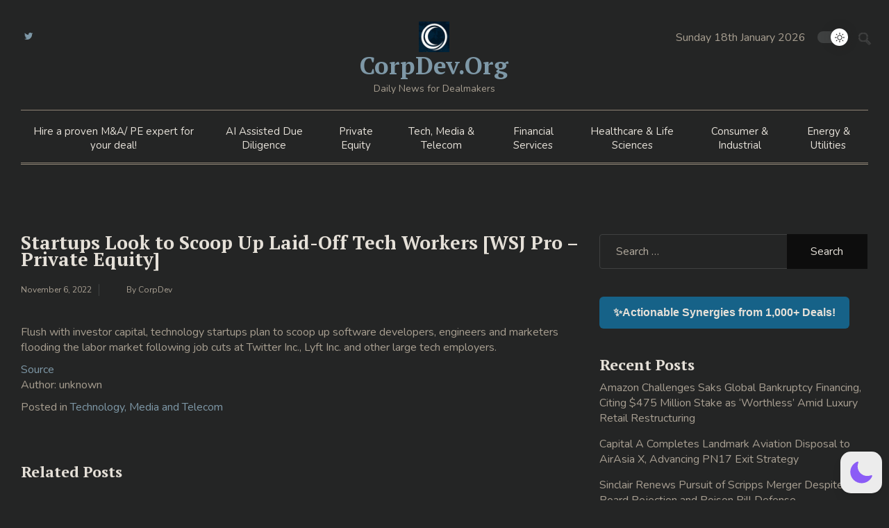

--- FILE ---
content_type: text/html; charset=UTF-8
request_url: https://www.corpdev.org/2022/11/06/startups-look-to-scoop-up-laid-off-tech-workers-wsj-pro-private-equity/
body_size: 19072
content:
<!doctype html>
<html lang="en-US" data-wp-dark-mode-active="true" data-wp-dark-mode-loading="true" data-wp-dark-mode-preset="0" prefix="og: https://ogp.me/ns#">
<head>
	<meta charset="UTF-8">
	<meta name="viewport" content="width=device-width, initial-scale=1">
	<link rel="profile" href="https://gmpg.org/xfn/11">

	
<!-- Search Engine Optimization by Rank Math - https://rankmath.com/ -->
<title>Startups Look to Scoop Up Laid-Off Tech Workers [WSJ Pro - Private Equity] - CorpDev.Org</title>
<meta name="description" content="Flush with investor capital, technology startups plan to scoop up software developers, engineers and marketers flooding the labor market following job cuts at"/>
<meta name="robots" content="follow, index, max-snippet:-1, max-video-preview:-1, max-image-preview:large"/>
<link rel="canonical" href="https://www.corpdev.org/2022/11/06/startups-look-to-scoop-up-laid-off-tech-workers-wsj-pro-private-equity/" />
<meta property="og:locale" content="en_US" />
<meta property="og:type" content="article" />
<meta property="og:title" content="Startups Look to Scoop Up Laid-Off Tech Workers [WSJ Pro - Private Equity] - CorpDev.Org" />
<meta property="og:description" content="Flush with investor capital, technology startups plan to scoop up software developers, engineers and marketers flooding the labor market following job cuts at" />
<meta property="og:url" content="https://www.corpdev.org/2022/11/06/startups-look-to-scoop-up-laid-off-tech-workers-wsj-pro-private-equity/" />
<meta property="og:site_name" content="CorpDev.Org" />
<meta property="article:publisher" content="https://www.linkedin.com/in/vyasdeals/" />
<meta property="article:section" content="Technology, Media and Telecom" />
<meta property="article:published_time" content="2022-11-06T05:00:00+00:00" />
<meta name="twitter:card" content="summary_large_image" />
<meta name="twitter:title" content="Startups Look to Scoop Up Laid-Off Tech Workers [WSJ Pro - Private Equity] - CorpDev.Org" />
<meta name="twitter:description" content="Flush with investor capital, technology startups plan to scoop up software developers, engineers and marketers flooding the labor market following job cuts at" />
<meta name="twitter:site" content="@corpdev_org" />
<meta name="twitter:creator" content="@qpavv" />
<meta name="twitter:label1" content="Written by" />
<meta name="twitter:data1" content="CorpDev" />
<meta name="twitter:label2" content="Time to read" />
<meta name="twitter:data2" content="Less than a minute" />
<script type="application/ld+json" class="rank-math-schema">{"@context":"https://schema.org","@graph":[{"@type":"Organization","@id":"https://www.corpdev.org/#organization","name":"CorpDev.Org","url":"https://www.corpdev.org","sameAs":["https://www.linkedin.com/in/vyasdeals/","https://twitter.com/corpdev_org"],"logo":{"@type":"ImageObject","@id":"https://www.corpdev.org/#logo","url":"https://www.corpdev.org/wp-content/uploads/2025/05/yTKnnTyB_400x400.jpg","contentUrl":"https://www.corpdev.org/wp-content/uploads/2025/05/yTKnnTyB_400x400.jpg","caption":"CorpDev.Org","inLanguage":"en-US","width":"200","height":"200"},"description":"CorpDev.Org is a dedicated M&amp;A and private equity news platform that serves corporate development, M&amp;A and PE teams.\r\n\r\n\u2e3b\r\n\r\n\ud83d\udcf0 What is CorpDev.Org?\r\n\t\u2022\tDeal-focused news feed: It provides 24/7 real\u2011time updates on M&amp;A, private equity deals, strategic acquisitions, divestitures, financings, and deal litigation\u2014catering to professionals tracking market movements  \ufffc.\r\n\t\u2022\tCurated content: Articles are categorized by sectors like Tech, Healthcare, Energy, Financial Services, and more, making it easy for practitioners to find sector-specific deal intelligence .\r\n\t\u2022\tHigh\u2011velocity coverage: New deal analyses and headlines appear daily, often multiple times per week, with insights into big-ticket transactions (e.g., Sanofi\u2019s Blueprint acquisition, BP\u2019s Castrol sale)  \ufffc.\r\n\r\n\u2e3b\r\n\r\n\ud83c\udfaf How CorpDev.Org Helps M&amp;A and PE Professionals\r\n\t1.\tReal-time deal awareness\r\nPractitioners gain immediate exposure to new deals, enabling them to act quickly on potential targets, competitor moves, or investor interest .\r\n\t2.\tSector-specific intelligence\r\nWith focused categories (Tech, Consumer, Energy, etc.), professionals can dive deep into their domain\u2019s key deals and trends  \ufffc \ufffc.\r\n\t3.\tStrategic deal analysis\r\nBeyond mere headlines, CorpDev.Org offers analysis on deal rationale, valuation context, and strategic implications\u2014essential for deal screening and pipeline refinement  \ufffc \ufffc.\r\n\t4.\tEfficiency and focus\r\nThe \u201cDaily M&amp;A/PE News In 5\u202fMin\u201d feature distills essential insights\u2014delivering a curated briefing for busy deal teams  \ufffc \ufffc.\r\n\t5.\tBroad deal coverage\r\nIt covers a wide range of transaction types: buy\u2011side, sell\u2011side, SPACs, activist campaigns, debt financing, joint ventures\u2014relevant to both corporate and private equity players  \ufffc.\r\n\r\n\u2e3b\r\n\r\nWhy It Matters in M&amp;A / PE Workflows\r\n\t\u2022\tDeal origination &amp; sourcing: Quickly spotting emerging deals helps firms get involved early and position themselves for opportunities.\r\n\t\u2022\tCompetitive intelligence: Tracking peers\u2019 deal activity helps benchmark valuation metrics and anticipate market moves.\r\n\t\u2022\tMarket validation: Deep analytical summaries support teams in assessing whether a deal aligns with broader strategic trends and valuation expectations.\r\n\t\u2022\tTime-saving curation: Saves analysts hours of monitoring by bundling deal data across industries into one organized feed.\r\n\r\n\u2e3b\r\n\r\nBottom Line\r\n\r\nCorpDev.Org acts as a high-frequency, deal-savvy news service tailored for M&amp;A and private equity professionals. It equips them with:\r\n\t\u2022\tRapid deal alerts,\r\n\t\u2022\tSector-tailored insights,\r\n\t\u2022\tStrategic deal analysis,\r\n\t\u2022\tAnd a streamlined briefing format\u2014\r\n\r\nall aimed at empowering smarter, faster, and more informed deal decisions.\r\n\r\nIf you\u2019re looking to sharpen pipeline visibility, refine benchmarks, or stay ahead on M&amp;A trends\u2014CorpDev.Org is a potent tool in the toolkit."},{"@type":"WebSite","@id":"https://www.corpdev.org/#website","url":"https://www.corpdev.org","name":"CorpDev.Org","alternateName":"Corporate Development, Mergers and Acquisitions, Private Equity","publisher":{"@id":"https://www.corpdev.org/#organization"},"inLanguage":"en-US"},{"@type":"BreadcrumbList","@id":"https://www.corpdev.org/2022/11/06/startups-look-to-scoop-up-laid-off-tech-workers-wsj-pro-private-equity/#breadcrumb","itemListElement":[{"@type":"ListItem","position":"1","item":{"@id":"https://www.corpdev.org","name":"Home"}},{"@type":"ListItem","position":"2","item":{"@id":"https://www.corpdev.org/2022/11/06/startups-look-to-scoop-up-laid-off-tech-workers-wsj-pro-private-equity/","name":"Startups Look to Scoop Up Laid-Off Tech Workers [WSJ Pro &#8211; Private Equity]"}}]},{"@type":"WebPage","@id":"https://www.corpdev.org/2022/11/06/startups-look-to-scoop-up-laid-off-tech-workers-wsj-pro-private-equity/#webpage","url":"https://www.corpdev.org/2022/11/06/startups-look-to-scoop-up-laid-off-tech-workers-wsj-pro-private-equity/","name":"Startups Look to Scoop Up Laid-Off Tech Workers [WSJ Pro - Private Equity] - CorpDev.Org","datePublished":"2022-11-06T05:00:00+00:00","dateModified":"2022-11-06T05:00:00+00:00","isPartOf":{"@id":"https://www.corpdev.org/#website"},"inLanguage":"en-US","breadcrumb":{"@id":"https://www.corpdev.org/2022/11/06/startups-look-to-scoop-up-laid-off-tech-workers-wsj-pro-private-equity/#breadcrumb"}},{"@type":"Person","@id":"https://www.corpdev.org/author/qpavv/","name":"CorpDev","url":"https://www.corpdev.org/author/qpavv/","image":{"@type":"ImageObject","@id":"https://secure.gravatar.com/avatar/573f941d0363927c2ad410eb5307dac16def1f15df301429c1078e1385db7d2a?s=96&amp;d=mm&amp;r=g","url":"https://secure.gravatar.com/avatar/573f941d0363927c2ad410eb5307dac16def1f15df301429c1078e1385db7d2a?s=96&amp;d=mm&amp;r=g","caption":"CorpDev","inLanguage":"en-US"},"sameAs":["https://www.corpdev.org","https://twitter.com/qpavv"],"worksFor":{"@id":"https://www.corpdev.org/#organization"}},{"@type":"NewsArticle","headline":"Startups Look to Scoop Up Laid-Off Tech Workers [WSJ Pro - Private Equity] - CorpDev.Org","datePublished":"2022-11-06T05:00:00+00:00","dateModified":"2022-11-06T05:00:00+00:00","author":{"@id":"https://www.corpdev.org/author/qpavv/","name":"CorpDev"},"publisher":{"@id":"https://www.corpdev.org/#organization"},"description":"Flush with investor capital, technology startups plan to scoop up software developers, engineers and marketers flooding the labor market following job cuts at","name":"Startups Look to Scoop Up Laid-Off Tech Workers [WSJ Pro - Private Equity] - CorpDev.Org","@id":"https://www.corpdev.org/2022/11/06/startups-look-to-scoop-up-laid-off-tech-workers-wsj-pro-private-equity/#richSnippet","isPartOf":{"@id":"https://www.corpdev.org/2022/11/06/startups-look-to-scoop-up-laid-off-tech-workers-wsj-pro-private-equity/#webpage"},"inLanguage":"en-US","mainEntityOfPage":{"@id":"https://www.corpdev.org/2022/11/06/startups-look-to-scoop-up-laid-off-tech-workers-wsj-pro-private-equity/#webpage"}}]}</script>
<!-- /Rank Math WordPress SEO plugin -->

<link rel='dns-prefetch' href='//app.convertful.com' />
<link rel='dns-prefetch' href='//fonts.googleapis.com' />
<link rel="alternate" type="application/rss+xml" title="CorpDev.Org &raquo; Feed" href="https://www.corpdev.org/feed/" />
<link rel="alternate" type="application/rss+xml" title="CorpDev.Org &raquo; Comments Feed" href="https://www.corpdev.org/comments/feed/" />
<link rel="alternate" title="oEmbed (JSON)" type="application/json+oembed" href="https://www.corpdev.org/wp-json/oembed/1.0/embed?url=https%3A%2F%2Fwww.corpdev.org%2F2022%2F11%2F06%2Fstartups-look-to-scoop-up-laid-off-tech-workers-wsj-pro-private-equity%2F" />
<link rel="alternate" title="oEmbed (XML)" type="text/xml+oembed" href="https://www.corpdev.org/wp-json/oembed/1.0/embed?url=https%3A%2F%2Fwww.corpdev.org%2F2022%2F11%2F06%2Fstartups-look-to-scoop-up-laid-off-tech-workers-wsj-pro-private-equity%2F&#038;format=xml" />
<style id='wp-img-auto-sizes-contain-inline-css'>
img:is([sizes=auto i],[sizes^="auto," i]){contain-intrinsic-size:3000px 1500px}
/*# sourceURL=wp-img-auto-sizes-contain-inline-css */
</style>
<style id='wp-emoji-styles-inline-css'>

	img.wp-smiley, img.emoji {
		display: inline !important;
		border: none !important;
		box-shadow: none !important;
		height: 1em !important;
		width: 1em !important;
		margin: 0 0.07em !important;
		vertical-align: -0.1em !important;
		background: none !important;
		padding: 0 !important;
	}
/*# sourceURL=wp-emoji-styles-inline-css */
</style>
<style id='wp-block-library-inline-css'>
:root{--wp-block-synced-color:#7a00df;--wp-block-synced-color--rgb:122,0,223;--wp-bound-block-color:var(--wp-block-synced-color);--wp-editor-canvas-background:#ddd;--wp-admin-theme-color:#007cba;--wp-admin-theme-color--rgb:0,124,186;--wp-admin-theme-color-darker-10:#006ba1;--wp-admin-theme-color-darker-10--rgb:0,107,160.5;--wp-admin-theme-color-darker-20:#005a87;--wp-admin-theme-color-darker-20--rgb:0,90,135;--wp-admin-border-width-focus:2px}@media (min-resolution:192dpi){:root{--wp-admin-border-width-focus:1.5px}}.wp-element-button{cursor:pointer}:root .has-very-light-gray-background-color{background-color:#eee}:root .has-very-dark-gray-background-color{background-color:#313131}:root .has-very-light-gray-color{color:#eee}:root .has-very-dark-gray-color{color:#313131}:root .has-vivid-green-cyan-to-vivid-cyan-blue-gradient-background{background:linear-gradient(135deg,#00d084,#0693e3)}:root .has-purple-crush-gradient-background{background:linear-gradient(135deg,#34e2e4,#4721fb 50%,#ab1dfe)}:root .has-hazy-dawn-gradient-background{background:linear-gradient(135deg,#faaca8,#dad0ec)}:root .has-subdued-olive-gradient-background{background:linear-gradient(135deg,#fafae1,#67a671)}:root .has-atomic-cream-gradient-background{background:linear-gradient(135deg,#fdd79a,#004a59)}:root .has-nightshade-gradient-background{background:linear-gradient(135deg,#330968,#31cdcf)}:root .has-midnight-gradient-background{background:linear-gradient(135deg,#020381,#2874fc)}:root{--wp--preset--font-size--normal:16px;--wp--preset--font-size--huge:42px}.has-regular-font-size{font-size:1em}.has-larger-font-size{font-size:2.625em}.has-normal-font-size{font-size:var(--wp--preset--font-size--normal)}.has-huge-font-size{font-size:var(--wp--preset--font-size--huge)}.has-text-align-center{text-align:center}.has-text-align-left{text-align:left}.has-text-align-right{text-align:right}.has-fit-text{white-space:nowrap!important}#end-resizable-editor-section{display:none}.aligncenter{clear:both}.items-justified-left{justify-content:flex-start}.items-justified-center{justify-content:center}.items-justified-right{justify-content:flex-end}.items-justified-space-between{justify-content:space-between}.screen-reader-text{border:0;clip-path:inset(50%);height:1px;margin:-1px;overflow:hidden;padding:0;position:absolute;width:1px;word-wrap:normal!important}.screen-reader-text:focus{background-color:#ddd;clip-path:none;color:#444;display:block;font-size:1em;height:auto;left:5px;line-height:normal;padding:15px 23px 14px;text-decoration:none;top:5px;width:auto;z-index:100000}html :where(.has-border-color){border-style:solid}html :where([style*=border-top-color]){border-top-style:solid}html :where([style*=border-right-color]){border-right-style:solid}html :where([style*=border-bottom-color]){border-bottom-style:solid}html :where([style*=border-left-color]){border-left-style:solid}html :where([style*=border-width]){border-style:solid}html :where([style*=border-top-width]){border-top-style:solid}html :where([style*=border-right-width]){border-right-style:solid}html :where([style*=border-bottom-width]){border-bottom-style:solid}html :where([style*=border-left-width]){border-left-style:solid}html :where(img[class*=wp-image-]){height:auto;max-width:100%}:where(figure){margin:0 0 1em}html :where(.is-position-sticky){--wp-admin--admin-bar--position-offset:var(--wp-admin--admin-bar--height,0px)}@media screen and (max-width:600px){html :where(.is-position-sticky){--wp-admin--admin-bar--position-offset:0px}}

/*# sourceURL=wp-block-library-inline-css */
</style><style id='wp-block-categories-inline-css'>
.wp-block-categories{box-sizing:border-box}.wp-block-categories.alignleft{margin-right:2em}.wp-block-categories.alignright{margin-left:2em}.wp-block-categories.wp-block-categories-dropdown.aligncenter{text-align:center}.wp-block-categories .wp-block-categories__label{display:block;width:100%}
/*# sourceURL=https://www.corpdev.org/wp-includes/blocks/categories/style.min.css */
</style>
<style id='wp-block-heading-inline-css'>
h1:where(.wp-block-heading).has-background,h2:where(.wp-block-heading).has-background,h3:where(.wp-block-heading).has-background,h4:where(.wp-block-heading).has-background,h5:where(.wp-block-heading).has-background,h6:where(.wp-block-heading).has-background{padding:1.25em 2.375em}h1.has-text-align-left[style*=writing-mode]:where([style*=vertical-lr]),h1.has-text-align-right[style*=writing-mode]:where([style*=vertical-rl]),h2.has-text-align-left[style*=writing-mode]:where([style*=vertical-lr]),h2.has-text-align-right[style*=writing-mode]:where([style*=vertical-rl]),h3.has-text-align-left[style*=writing-mode]:where([style*=vertical-lr]),h3.has-text-align-right[style*=writing-mode]:where([style*=vertical-rl]),h4.has-text-align-left[style*=writing-mode]:where([style*=vertical-lr]),h4.has-text-align-right[style*=writing-mode]:where([style*=vertical-rl]),h5.has-text-align-left[style*=writing-mode]:where([style*=vertical-lr]),h5.has-text-align-right[style*=writing-mode]:where([style*=vertical-rl]),h6.has-text-align-left[style*=writing-mode]:where([style*=vertical-lr]),h6.has-text-align-right[style*=writing-mode]:where([style*=vertical-rl]){rotate:180deg}
/*# sourceURL=https://www.corpdev.org/wp-includes/blocks/heading/style.min.css */
</style>
<style id='wp-block-latest-posts-inline-css'>
.wp-block-latest-posts{box-sizing:border-box}.wp-block-latest-posts.alignleft{margin-right:2em}.wp-block-latest-posts.alignright{margin-left:2em}.wp-block-latest-posts.wp-block-latest-posts__list{list-style:none}.wp-block-latest-posts.wp-block-latest-posts__list li{clear:both;overflow-wrap:break-word}.wp-block-latest-posts.is-grid{display:flex;flex-wrap:wrap}.wp-block-latest-posts.is-grid li{margin:0 1.25em 1.25em 0;width:100%}@media (min-width:600px){.wp-block-latest-posts.columns-2 li{width:calc(50% - .625em)}.wp-block-latest-posts.columns-2 li:nth-child(2n){margin-right:0}.wp-block-latest-posts.columns-3 li{width:calc(33.33333% - .83333em)}.wp-block-latest-posts.columns-3 li:nth-child(3n){margin-right:0}.wp-block-latest-posts.columns-4 li{width:calc(25% - .9375em)}.wp-block-latest-posts.columns-4 li:nth-child(4n){margin-right:0}.wp-block-latest-posts.columns-5 li{width:calc(20% - 1em)}.wp-block-latest-posts.columns-5 li:nth-child(5n){margin-right:0}.wp-block-latest-posts.columns-6 li{width:calc(16.66667% - 1.04167em)}.wp-block-latest-posts.columns-6 li:nth-child(6n){margin-right:0}}:root :where(.wp-block-latest-posts.is-grid){padding:0}:root :where(.wp-block-latest-posts.wp-block-latest-posts__list){padding-left:0}.wp-block-latest-posts__post-author,.wp-block-latest-posts__post-date{display:block;font-size:.8125em}.wp-block-latest-posts__post-excerpt,.wp-block-latest-posts__post-full-content{margin-bottom:1em;margin-top:.5em}.wp-block-latest-posts__featured-image a{display:inline-block}.wp-block-latest-posts__featured-image img{height:auto;max-width:100%;width:auto}.wp-block-latest-posts__featured-image.alignleft{float:left;margin-right:1em}.wp-block-latest-posts__featured-image.alignright{float:right;margin-left:1em}.wp-block-latest-posts__featured-image.aligncenter{margin-bottom:1em;text-align:center}
/*# sourceURL=https://www.corpdev.org/wp-includes/blocks/latest-posts/style.min.css */
</style>
<style id='wp-block-group-inline-css'>
.wp-block-group{box-sizing:border-box}:where(.wp-block-group.wp-block-group-is-layout-constrained){position:relative}
/*# sourceURL=https://www.corpdev.org/wp-includes/blocks/group/style.min.css */
</style>
<style id='global-styles-inline-css'>
:root{--wp--preset--aspect-ratio--square: 1;--wp--preset--aspect-ratio--4-3: 4/3;--wp--preset--aspect-ratio--3-4: 3/4;--wp--preset--aspect-ratio--3-2: 3/2;--wp--preset--aspect-ratio--2-3: 2/3;--wp--preset--aspect-ratio--16-9: 16/9;--wp--preset--aspect-ratio--9-16: 9/16;--wp--preset--color--black: #000000;--wp--preset--color--cyan-bluish-gray: #abb8c3;--wp--preset--color--white: #ffffff;--wp--preset--color--pale-pink: #f78da7;--wp--preset--color--vivid-red: #cf2e2e;--wp--preset--color--luminous-vivid-orange: #ff6900;--wp--preset--color--luminous-vivid-amber: #fcb900;--wp--preset--color--light-green-cyan: #7bdcb5;--wp--preset--color--vivid-green-cyan: #00d084;--wp--preset--color--pale-cyan-blue: #8ed1fc;--wp--preset--color--vivid-cyan-blue: #0693e3;--wp--preset--color--vivid-purple: #9b51e0;--wp--preset--gradient--vivid-cyan-blue-to-vivid-purple: linear-gradient(135deg,rgb(6,147,227) 0%,rgb(155,81,224) 100%);--wp--preset--gradient--light-green-cyan-to-vivid-green-cyan: linear-gradient(135deg,rgb(122,220,180) 0%,rgb(0,208,130) 100%);--wp--preset--gradient--luminous-vivid-amber-to-luminous-vivid-orange: linear-gradient(135deg,rgb(252,185,0) 0%,rgb(255,105,0) 100%);--wp--preset--gradient--luminous-vivid-orange-to-vivid-red: linear-gradient(135deg,rgb(255,105,0) 0%,rgb(207,46,46) 100%);--wp--preset--gradient--very-light-gray-to-cyan-bluish-gray: linear-gradient(135deg,rgb(238,238,238) 0%,rgb(169,184,195) 100%);--wp--preset--gradient--cool-to-warm-spectrum: linear-gradient(135deg,rgb(74,234,220) 0%,rgb(151,120,209) 20%,rgb(207,42,186) 40%,rgb(238,44,130) 60%,rgb(251,105,98) 80%,rgb(254,248,76) 100%);--wp--preset--gradient--blush-light-purple: linear-gradient(135deg,rgb(255,206,236) 0%,rgb(152,150,240) 100%);--wp--preset--gradient--blush-bordeaux: linear-gradient(135deg,rgb(254,205,165) 0%,rgb(254,45,45) 50%,rgb(107,0,62) 100%);--wp--preset--gradient--luminous-dusk: linear-gradient(135deg,rgb(255,203,112) 0%,rgb(199,81,192) 50%,rgb(65,88,208) 100%);--wp--preset--gradient--pale-ocean: linear-gradient(135deg,rgb(255,245,203) 0%,rgb(182,227,212) 50%,rgb(51,167,181) 100%);--wp--preset--gradient--electric-grass: linear-gradient(135deg,rgb(202,248,128) 0%,rgb(113,206,126) 100%);--wp--preset--gradient--midnight: linear-gradient(135deg,rgb(2,3,129) 0%,rgb(40,116,252) 100%);--wp--preset--font-size--small: 13px;--wp--preset--font-size--medium: 20px;--wp--preset--font-size--large: 36px;--wp--preset--font-size--x-large: 42px;--wp--preset--spacing--20: 0.44rem;--wp--preset--spacing--30: 0.67rem;--wp--preset--spacing--40: 1rem;--wp--preset--spacing--50: 1.5rem;--wp--preset--spacing--60: 2.25rem;--wp--preset--spacing--70: 3.38rem;--wp--preset--spacing--80: 5.06rem;--wp--preset--shadow--natural: 6px 6px 9px rgba(0, 0, 0, 0.2);--wp--preset--shadow--deep: 12px 12px 50px rgba(0, 0, 0, 0.4);--wp--preset--shadow--sharp: 6px 6px 0px rgba(0, 0, 0, 0.2);--wp--preset--shadow--outlined: 6px 6px 0px -3px rgb(255, 255, 255), 6px 6px rgb(0, 0, 0);--wp--preset--shadow--crisp: 6px 6px 0px rgb(0, 0, 0);}:where(.is-layout-flex){gap: 0.5em;}:where(.is-layout-grid){gap: 0.5em;}body .is-layout-flex{display: flex;}.is-layout-flex{flex-wrap: wrap;align-items: center;}.is-layout-flex > :is(*, div){margin: 0;}body .is-layout-grid{display: grid;}.is-layout-grid > :is(*, div){margin: 0;}:where(.wp-block-columns.is-layout-flex){gap: 2em;}:where(.wp-block-columns.is-layout-grid){gap: 2em;}:where(.wp-block-post-template.is-layout-flex){gap: 1.25em;}:where(.wp-block-post-template.is-layout-grid){gap: 1.25em;}.has-black-color{color: var(--wp--preset--color--black) !important;}.has-cyan-bluish-gray-color{color: var(--wp--preset--color--cyan-bluish-gray) !important;}.has-white-color{color: var(--wp--preset--color--white) !important;}.has-pale-pink-color{color: var(--wp--preset--color--pale-pink) !important;}.has-vivid-red-color{color: var(--wp--preset--color--vivid-red) !important;}.has-luminous-vivid-orange-color{color: var(--wp--preset--color--luminous-vivid-orange) !important;}.has-luminous-vivid-amber-color{color: var(--wp--preset--color--luminous-vivid-amber) !important;}.has-light-green-cyan-color{color: var(--wp--preset--color--light-green-cyan) !important;}.has-vivid-green-cyan-color{color: var(--wp--preset--color--vivid-green-cyan) !important;}.has-pale-cyan-blue-color{color: var(--wp--preset--color--pale-cyan-blue) !important;}.has-vivid-cyan-blue-color{color: var(--wp--preset--color--vivid-cyan-blue) !important;}.has-vivid-purple-color{color: var(--wp--preset--color--vivid-purple) !important;}.has-black-background-color{background-color: var(--wp--preset--color--black) !important;}.has-cyan-bluish-gray-background-color{background-color: var(--wp--preset--color--cyan-bluish-gray) !important;}.has-white-background-color{background-color: var(--wp--preset--color--white) !important;}.has-pale-pink-background-color{background-color: var(--wp--preset--color--pale-pink) !important;}.has-vivid-red-background-color{background-color: var(--wp--preset--color--vivid-red) !important;}.has-luminous-vivid-orange-background-color{background-color: var(--wp--preset--color--luminous-vivid-orange) !important;}.has-luminous-vivid-amber-background-color{background-color: var(--wp--preset--color--luminous-vivid-amber) !important;}.has-light-green-cyan-background-color{background-color: var(--wp--preset--color--light-green-cyan) !important;}.has-vivid-green-cyan-background-color{background-color: var(--wp--preset--color--vivid-green-cyan) !important;}.has-pale-cyan-blue-background-color{background-color: var(--wp--preset--color--pale-cyan-blue) !important;}.has-vivid-cyan-blue-background-color{background-color: var(--wp--preset--color--vivid-cyan-blue) !important;}.has-vivid-purple-background-color{background-color: var(--wp--preset--color--vivid-purple) !important;}.has-black-border-color{border-color: var(--wp--preset--color--black) !important;}.has-cyan-bluish-gray-border-color{border-color: var(--wp--preset--color--cyan-bluish-gray) !important;}.has-white-border-color{border-color: var(--wp--preset--color--white) !important;}.has-pale-pink-border-color{border-color: var(--wp--preset--color--pale-pink) !important;}.has-vivid-red-border-color{border-color: var(--wp--preset--color--vivid-red) !important;}.has-luminous-vivid-orange-border-color{border-color: var(--wp--preset--color--luminous-vivid-orange) !important;}.has-luminous-vivid-amber-border-color{border-color: var(--wp--preset--color--luminous-vivid-amber) !important;}.has-light-green-cyan-border-color{border-color: var(--wp--preset--color--light-green-cyan) !important;}.has-vivid-green-cyan-border-color{border-color: var(--wp--preset--color--vivid-green-cyan) !important;}.has-pale-cyan-blue-border-color{border-color: var(--wp--preset--color--pale-cyan-blue) !important;}.has-vivid-cyan-blue-border-color{border-color: var(--wp--preset--color--vivid-cyan-blue) !important;}.has-vivid-purple-border-color{border-color: var(--wp--preset--color--vivid-purple) !important;}.has-vivid-cyan-blue-to-vivid-purple-gradient-background{background: var(--wp--preset--gradient--vivid-cyan-blue-to-vivid-purple) !important;}.has-light-green-cyan-to-vivid-green-cyan-gradient-background{background: var(--wp--preset--gradient--light-green-cyan-to-vivid-green-cyan) !important;}.has-luminous-vivid-amber-to-luminous-vivid-orange-gradient-background{background: var(--wp--preset--gradient--luminous-vivid-amber-to-luminous-vivid-orange) !important;}.has-luminous-vivid-orange-to-vivid-red-gradient-background{background: var(--wp--preset--gradient--luminous-vivid-orange-to-vivid-red) !important;}.has-very-light-gray-to-cyan-bluish-gray-gradient-background{background: var(--wp--preset--gradient--very-light-gray-to-cyan-bluish-gray) !important;}.has-cool-to-warm-spectrum-gradient-background{background: var(--wp--preset--gradient--cool-to-warm-spectrum) !important;}.has-blush-light-purple-gradient-background{background: var(--wp--preset--gradient--blush-light-purple) !important;}.has-blush-bordeaux-gradient-background{background: var(--wp--preset--gradient--blush-bordeaux) !important;}.has-luminous-dusk-gradient-background{background: var(--wp--preset--gradient--luminous-dusk) !important;}.has-pale-ocean-gradient-background{background: var(--wp--preset--gradient--pale-ocean) !important;}.has-electric-grass-gradient-background{background: var(--wp--preset--gradient--electric-grass) !important;}.has-midnight-gradient-background{background: var(--wp--preset--gradient--midnight) !important;}.has-small-font-size{font-size: var(--wp--preset--font-size--small) !important;}.has-medium-font-size{font-size: var(--wp--preset--font-size--medium) !important;}.has-large-font-size{font-size: var(--wp--preset--font-size--large) !important;}.has-x-large-font-size{font-size: var(--wp--preset--font-size--x-large) !important;}
/*# sourceURL=global-styles-inline-css */
</style>

<style id='classic-theme-styles-inline-css'>
/*! This file is auto-generated */
.wp-block-button__link{color:#fff;background-color:#32373c;border-radius:9999px;box-shadow:none;text-decoration:none;padding:calc(.667em + 2px) calc(1.333em + 2px);font-size:1.125em}.wp-block-file__button{background:#32373c;color:#fff;text-decoration:none}
/*# sourceURL=/wp-includes/css/classic-themes.min.css */
</style>
<link rel='stylesheet' id='wp-components-css' href='https://www.corpdev.org/wp-includes/css/dist/components/style.min.css?ver=6.9' media='all' />
<link rel='stylesheet' id='wp-preferences-css' href='https://www.corpdev.org/wp-includes/css/dist/preferences/style.min.css?ver=6.9' media='all' />
<link rel='stylesheet' id='wp-block-editor-css' href='https://www.corpdev.org/wp-includes/css/dist/block-editor/style.min.css?ver=6.9' media='all' />
<link rel='stylesheet' id='popup-maker-block-library-style-css' href='https://www.corpdev.org/wp-content/plugins/popup-maker/dist/packages/block-library-style.css?ver=dbea705cfafe089d65f1' media='all' />
<link nowprocket data-no-minify="1" data-no-optimize="1" rel='stylesheet' id='wp-dark-mode-css' href='https://www.corpdev.org/wp-content/plugins/wp-dark-mode/assets/css/app.min.css?ver=5.0.9' media='all' />
<style id='wp-dark-mode-inline-css'>
html[data-wp-dark-mode-active], [data-wp-dark-mode-loading] {--wp-dark-mode-body-filter:brightness(100%) contrast(90%) grayscale(0%) sepia(10%);--wp-dark-mode-grayscale:0%;--wp-dark-mode-img-brightness:100%;--wp-dark-mode-img-grayscale:0%;--wp-dark-mode-video-brightness:100%;--wp-dark-mode-video-grayscale:0%;--wp-dark-mode-large-font-sized:1em;}.wp-dark-mode-active, [data-wp-dark-mode] {--wp-dark-mode-background-color:#232323;--wp-dark-mode-text-color:#f0f0f0; }
/*# sourceURL=wp-dark-mode-inline-css */
</style>
<link rel='stylesheet' id='mc4wp-form-themes-css' href='https://www.corpdev.org/wp-content/plugins/mailchimp-for-wp/assets/css/form-themes.css?ver=4.10.9' media='all' />
<link rel='stylesheet' id='parent-style-css' href='https://www.corpdev.org/wp-content/themes/Royal-News-Magazine-pro/style.css?ver=6.9' media='all' />
<link rel='stylesheet' id='royal-news-magazine-style-css' href='https://www.corpdev.org/wp-content/themes/Royal-News-Magazine-pro-child/style.css?ver=1.0.0' media='all' />
<link rel='stylesheet' id='royal-news-magazine-font-css' href='//fonts.googleapis.com/css?family=PT+Serif%3A700%7CNunito%3A300%2C400' media='all' />
<link rel='stylesheet' id='bootstrap-css-css' href='https://www.corpdev.org/wp-content/themes/Royal-News-Magazine-pro/assets/css/bootstrap.min.css?ver=1.0' media='all' />
<link rel='stylesheet' id='fontawesome-css-css' href='https://www.corpdev.org/wp-content/themes/Royal-News-Magazine-pro/assets/css/font-awesome.css?ver=1.0' media='all' />
<link rel='stylesheet' id='slick-css-css' href='https://www.corpdev.org/wp-content/themes/Royal-News-Magazine-pro/assets/css/slick.css?ver=1.0' media='all' />
<link rel='stylesheet' id='royal-news-magazine-css-css' href='https://www.corpdev.org/wp-content/themes/Royal-News-Magazine-pro/royal-news-magazine.css?ver=1.0' media='all' />
<link rel='stylesheet' id='royal-news-magazine-media-css-css' href='https://www.corpdev.org/wp-content/themes/Royal-News-Magazine-pro/assets/css/media-queries-css.css?ver=1.0' media='all' />
<script src="https://www.corpdev.org/wp-includes/js/jquery/jquery.min.js?ver=3.7.1" id="jquery-core-js"></script>
<script src="https://www.corpdev.org/wp-includes/js/jquery/jquery-migrate.min.js?ver=3.4.1" id="jquery-migrate-js"></script>
<script id="wp-dark-mode-js-extra">
var wp_dark_mode_json = {"ajax_url":"https://www.corpdev.org/wp-admin/admin-ajax.php","nonce":"cbac040935","is_pro":"","version":"5.0.9","is_excluded":"","excluded_elements":" #wpadminbar, .wp-dark-mode-switch, .elementor-button-content-wrapper","options":{"frontend_enabled":true,"frontend_mode":"default","frontend_time_starts":"06:00 PM","frontend_time_ends":"06:00 AM","frontend_custom_css":"","frontend_remember_choice":true,"admin_enabled":false,"admin_enabled_block_editor":false,"floating_switch_enabled":true,"floating_switch_display":{"desktop":true,"mobile":true,"tablet":true},"floating_switch_style":1,"floating_switch_size":"1","floating_switch_size_custom":100,"floating_switch_position":"right","floating_switch_position_side":"right","floating_switch_position_side_value":10,"floating_switch_position_bottom_value":10,"floating_switch_enabled_attention_effect":false,"floating_switch_attention_effect":"wobble","floating_switch_enabled_cta":false,"floating_switch_cta_text":"Enable Dark Mode","floating_switch_cta_color":"#ffffff","floating_switch_cta_background":"#000000","floating_switch_enabled_custom_icons":false,"floating_switch_icon_light":"","floating_switch_icon_dark":"","floating_switch_enabled_custom_texts":false,"floating_switch_text_light":"Light","floating_switch_text_dark":"Dark","menu_switch_enabled":false,"content_switch_enabled_top_of_posts":false,"content_switch_enabled_top_of_pages":false,"content_switch_style":1,"color_mode":"automatic","color_presets":[{"name":"Gold","bg":"#000","secondary_bg":"#000","text":"#dfdedb","link":"#e58c17","link_hover":"#e58c17","input_bg":"#000","input_text":"#dfdedb","input_placeholder":"#dfdedb","button_text":"#dfdedb","button_hover_text":"#dfdedb","button_bg":"#141414","button_hover_bg":"#141414","button_border":"#1e1e1e","enable_scrollbar":false,"scrollbar_track":"#141414","scrollbar_thumb":"#dfdedb"},{"name":"Sapphire","bg":"#1B2836","secondary_bg":"#1B2836","text":"#fff","link":"#459BE6","link_hover":"#459BE6","input_bg":"#1B2836","input_text":"#fff","input_placeholder":"#fff","button_text":"#fff","button_hover_text":"#fff","button_bg":"#2f3c4a","button_hover_bg":"#2f3c4a","button_border":"#394654","enable_scrollbar":false,"scrollbar_track":"#1B2836","scrollbar_thumb":"#fff"},{"name":"Fuchsia","bg":"#1E0024","secondary_bg":"#1E0024","text":"#fff","link":"#E251FF","link_hover":"#E251FF","input_bg":"#1E0024","input_text":"#fff","input_placeholder":"#fff","button_text":"#fff","button_hover_text":"#fff","button_bg":"#321438","button_hover_bg":"#321438","button_border":"#321438","enable_scrollbar":false,"scrollbar_track":"#1E0024","scrollbar_thumb":"#fff"},{"name":"Rose","bg":"#270000","secondary_bg":"#270000","text":"#fff","link":"#FF7878","link_hover":"#FF7878","input_bg":"#270000","input_text":"#fff","input_placeholder":"#fff","button_text":"#fff","button_hover_text":"#fff","button_bg":"#3b1414","button_hover_bg":"#3b1414","button_border":"#451e1e","enable_scrollbar":false,"scrollbar_track":"#270000","scrollbar_thumb":"#fff"},{"name":"Violet","bg":"#160037","secondary_bg":"#160037","text":"#EBEBEB","link":"#B381FF","link_hover":"#B381FF","input_bg":"#160037","input_text":"#EBEBEB","input_placeholder":"#EBEBEB","button_text":"#EBEBEB","button_hover_text":"#EBEBEB","button_bg":"#2a144b","button_hover_bg":"#2a144b","button_border":"#341e55","enable_scrollbar":false,"scrollbar_track":"#160037","scrollbar_thumb":"#EBEBEB"},{"name":"Pink","bg":"#121212","secondary_bg":"#121212","text":"#E6E6E6","link":"#FF9191","link_hover":"#FF9191","input_bg":"#121212","input_text":"#E6E6E6","input_placeholder":"#E6E6E6","button_text":"#E6E6E6","button_hover_text":"#E6E6E6","button_bg":"#262626","button_hover_bg":"#262626","button_border":"#303030","enable_scrollbar":false,"scrollbar_track":"#121212","scrollbar_thumb":"#E6E6E6"},{"name":"Kelly","bg":"#000A3B","secondary_bg":"#000A3B","text":"#FFFFFF","link":"#3AFF82","link_hover":"#3AFF82","input_bg":"#000A3B","input_text":"#FFFFFF","input_placeholder":"#FFFFFF","button_text":"#FFFFFF","button_hover_text":"#FFFFFF","button_bg":"#141e4f","button_hover_bg":"#141e4f","button_border":"#1e2859","enable_scrollbar":false,"scrollbar_track":"#000A3B","scrollbar_thumb":"#FFFFFF"},{"name":"Magenta","bg":"#171717","secondary_bg":"#171717","text":"#BFB7C0","link":"#F776F0","link_hover":"#F776F0","input_bg":"#171717","input_text":"#BFB7C0","input_placeholder":"#BFB7C0","button_text":"#BFB7C0","button_hover_text":"#BFB7C0","button_bg":"#2b2b2b","button_hover_bg":"#2b2b2b","button_border":"#353535","enable_scrollbar":false,"scrollbar_track":"#171717","scrollbar_thumb":"#BFB7C0"},{"name":"Green","bg":"#003711","secondary_bg":"#003711","text":"#FFFFFF","link":"#84FF6D","link_hover":"#84FF6D","input_bg":"#003711","input_text":"#FFFFFF","input_placeholder":"#FFFFFF","button_text":"#FFFFFF","button_hover_text":"#FFFFFF","button_bg":"#144b25","button_hover_bg":"#144b25","button_border":"#1e552f","enable_scrollbar":false,"scrollbar_track":"#003711","scrollbar_thumb":"#FFFFFF"},{"name":"Orange","bg":"#23243A","secondary_bg":"#23243A","text":"#D6CB99","link":"#FF9323","link_hover":"#FF9323","input_bg":"#23243A","input_text":"#D6CB99","input_placeholder":"#D6CB99","button_text":"#D6CB99","button_hover_text":"#D6CB99","button_bg":"#37384e","button_hover_bg":"#37384e","button_border":"#414258","enable_scrollbar":false,"scrollbar_track":"#23243A","scrollbar_thumb":"#D6CB99"},{"name":"Yellow","bg":"#151819","secondary_bg":"#151819","text":"#D5D6D7","link":"#DAA40B","link_hover":"#DAA40B","input_bg":"#151819","input_text":"#D5D6D7","input_placeholder":"#D5D6D7","button_text":"#D5D6D7","button_hover_text":"#D5D6D7","button_bg":"#292c2d","button_hover_bg":"#292c2d","button_border":"#333637","enable_scrollbar":false,"scrollbar_track":"#151819","scrollbar_thumb":"#D5D6D7"},{"name":"Facebook","bg":"#18191A","secondary_bg":"#18191A","text":"#DCDEE3","link":"#2D88FF","link_hover":"#2D88FF","input_bg":"#18191A","input_text":"#DCDEE3","input_placeholder":"#DCDEE3","button_text":"#DCDEE3","button_hover_text":"#DCDEE3","button_bg":"#2c2d2e","button_hover_bg":"#2c2d2e","button_border":"#363738","enable_scrollbar":false,"scrollbar_track":"#18191A","scrollbar_thumb":"#DCDEE3"},{"name":"Twitter","bg":"#141d26","secondary_bg":"#141d26","text":"#fff","link":"#1C9CEA","link_hover":"#1C9CEA","input_bg":"#141d26","input_text":"#fff","input_placeholder":"#fff","button_text":"#fff","button_hover_text":"#fff","button_bg":"#28313a","button_hover_bg":"#28313a","button_border":"#323b44","enable_scrollbar":false,"scrollbar_track":"#141d26","scrollbar_thumb":"#fff"}],"color_preset_id":0,"color_filter_brightness":100,"color_filter_contrast":90,"color_filter_grayscale":0,"color_filter_sepia":10,"image_replaces":[],"image_enabled_low_brightness":false,"image_brightness":80,"image_low_brightness_excludes":[],"image_enabled_low_grayscale":false,"image_grayscale":0,"image_low_grayscale_excludes":[],"video_replaces":[],"video_enabled_low_brightness":false,"video_brightness":80,"video_low_brightness_excludes":[],"video_enabled_low_grayscale":false,"video_grayscale":0,"video_low_grayscale_excludes":[],"animation_enabled":false,"animation_name":"fade-in","performance_track_dynamic_content":false,"performance_load_scripts_in_footer":false,"performance_execute_as":"sync","performance_exclude_cache":false,"excludes_elements":"","excludes_elements_includes":"","excludes_posts":[],"excludes_posts_all":false,"excludes_posts_except":[],"excludes_taxonomies":[],"excludes_taxonomies_all":false,"excludes_taxonomies_except":[],"excludes_wc_products":[],"excludes_wc_products_all":false,"excludes_wc_products_except":[],"excludes_wc_categories":[],"excludes_wc_categories_all":false,"excludes_wc_categories_except":[],"accessibility_enabled_keyboard_shortcut":true,"accessibility_enabled_url_param":false,"typography_enabled":false,"typography_font_size":"1.2","typography_font_size_custom":100,"analytics_enabled":false,"analytics_enabled_dashboard_widget":true,"analytics_enabled_email_reporting":false,"analytics_email_reporting_frequency":"daily","analytics_email_reporting_address":"","analytics_email_reporting_subject":"WP Dark Mode Analytics Report"},"analytics_enabled":"","url":{"ajax":"https://www.corpdev.org/wp-admin/admin-ajax.php","home":"https://www.corpdev.org","admin":"https://www.corpdev.org/wp-admin/","assets":"https://www.corpdev.org/wp-content/plugins/wp-dark-mode/assets/"},"debug":"1"};
//# sourceURL=wp-dark-mode-js-extra
</script>
<script nowprocket data-no-minify="1" data-no-optimize="1" src="https://www.corpdev.org/wp-content/plugins/wp-dark-mode/assets/js/app.min.js?ver=5.0.9" id="wp-dark-mode-js"></script>
<link rel="https://api.w.org/" href="https://www.corpdev.org/wp-json/" /><link rel="alternate" title="JSON" type="application/json" href="https://www.corpdev.org/wp-json/wp/v2/posts/4099" /><link rel="EditURI" type="application/rsd+xml" title="RSD" href="https://www.corpdev.org/xmlrpc.php?rsd" />
<meta name="generator" content="WordPress 6.9" />
<link rel='shortlink' href='https://www.corpdev.org/?p=4099' />
		<script type="text/javascript">
				(function(c,l,a,r,i,t,y){
					c[a]=c[a]||function(){(c[a].q=c[a].q||[]).push(arguments)};t=l.createElement(r);t.async=1;
					t.src="https://www.clarity.ms/tag/"+i+"?ref=wordpress";y=l.getElementsByTagName(r)[0];y.parentNode.insertBefore(t,y);
				})(window, document, "clarity", "script", "rwsvzea52t");
		</script>
		
		<script>
		(function(h,o,t,j,a,r){
			h.hj=h.hj||function(){(h.hj.q=h.hj.q||[]).push(arguments)};
			h._hjSettings={hjid:3145780,hjsv:5};
			a=o.getElementsByTagName('head')[0];
			r=o.createElement('script');r.async=1;
			r.src=t+h._hjSettings.hjid+j+h._hjSettings.hjsv;
			a.appendChild(r);
		})(window,document,'//static.hotjar.com/c/hotjar-','.js?sv=');
		</script>
		<link rel="icon" href="https://www.corpdev.org/wp-content/uploads/2025/05/yTKnnTyB_400x400-150x150.jpg" sizes="32x32" />
<link rel="icon" href="https://www.corpdev.org/wp-content/uploads/2025/05/yTKnnTyB_400x400.jpg" sizes="192x192" />
<link rel="apple-touch-icon" href="https://www.corpdev.org/wp-content/uploads/2025/05/yTKnnTyB_400x400.jpg" />
<meta name="msapplication-TileImage" content="https://www.corpdev.org/wp-content/uploads/2025/05/yTKnnTyB_400x400.jpg" />
		<style id="wp-custom-css">
			body:not(.ck-subscribed) .content-blur-wrapper {
    filter: blur(5px);
    pointer-events: none;
    position: relative;
}

body:not(.ck-subscribed) .content-blur-wrapper::before {
    content: "Subscribe to continue reading...";
    position: absolute;
    top: 50%;
    left: 50%;
    transform: translate(-50%, -50%);
    background: rgba(255,255,255,0.9);
    padding: 10px 20px;
    border-radius: 5px;
    font-weight: bold;
    z-index: 1;
    filter: none;
}

body.ck-subscribed .content-blur-wrapper {
    filter: none !important;
    pointer-events: auto !important;
}

body.ck-subscribed .content-blur-wrapper::before {
    display: none !important;
}

/* Hide comment count */
.comment-link,
.comments-link,
a[href*="#respond"],
a[href*="comment"] {
    display: none !important;
}		</style>
			<!-- Mailchimp Pop-up -->
<script id="mcjs">!function(c,h,i,m,p){m=c.createElement(h),p=c.getElementsByTagName(h)[0],m.async=1,m.src=i,p.parentNode.insertBefore(m,p)}(document,"script","https://chimpstatic.com/mcjs-connected/js/users/dc4b9bc619a5d0a217d61e3fa/c694a8034e1f4f97daca3b60e.js");</script>
</head>

<body class="wp-singular post-template-default single single-post postid-4099 single-format-standard wp-custom-logo wp-theme-Royal-News-Magazine-pro wp-child-theme-Royal-News-Magazine-pro-child">


<div id="page" class="site">
<a class="skip-link screen-reader-text" href="#primary">Skip to content</a>




<div class="main-wrap">
	<header id="masthead" class="site-header">



		<div class="bottom-header">


			<div class="container">
				<div class="row">
                <div class="col-md-3">
				        <div class="header-social">
				        	
						<ul> <a class="social-btn twitter" href="https://twitter.com/corpdev_org"><i class="fa fa-twitter" aria-hidden="true"></i></a>			                </ul>
						</div>

					</div>

                    <div class="col-md-6">
				    <div class="site-branding">
						<a href="https://www.corpdev.org/" class="custom-logo-link" rel="home"><img width="200" height="200" src="https://www.corpdev.org/wp-content/uploads/2025/05/yTKnnTyB_400x400.jpg" class="custom-logo" alt="CorpDev.Org" decoding="async" srcset="https://www.corpdev.org/wp-content/uploads/2025/05/yTKnnTyB_400x400.jpg 200w, https://www.corpdev.org/wp-content/uploads/2025/05/yTKnnTyB_400x400-150x150.jpg 150w" sizes="(max-width: 200px) 100vw, 200px" /></a>						<div class="logo-wrap">

													<h2 class="site-title"><a href="https://www.corpdev.org/" rel="home">CorpDev.Org</a></h2>
														<p class="site-description">Daily News for Dealmakers</p>
												</div>
					</div><!-- .site-branding -->
                </div>

                    <div class="col-md-3">
						<div class="exclude-search">
						<div class="today-date">
							Sunday 18th January 2026							</div>
							

							<label id="switch" class="switch">
							<input type="checkbox" onchange="toggleTheme()" id="slider">
							<span class="slider round"></span>
						</label>
	  						</div>
														<div class="header-search">
								<form role="search" method="get" class="search-form" action="https://www.corpdev.org/">
				<label>
					<span class="screen-reader-text">Search for:</span>
					<input type="search" class="search-field" placeholder="Search &hellip;" value="" name="s" />
				</label>
				<input type="submit" class="search-submit" value="Search" />
			</form>								</div>
							
                        
					</div>

	        	</div>
			</div>
		</div>
		<div class="header-top">

            <div class="container">
                <div class="horizontal-divider-black"></div>
            </div>
			<div class="container">
	             <div class="row">



					<div class="col-md-12">

					

					<div class="collapse navbar-collapse" id="navbar-collapse">
		            	<nav id="site-navigation" class="main-navigation clearfix">
		             		                <ul id="menu-primary-menu" class="nav navbar-nav navbar-center nav-menu"><li itemscope="itemscope" itemtype="https://www.schema.org/SiteNavigationElement" id="menu-item-5982" class="menu-item menu-item-type-custom menu-item-object-custom menu-item-5982 nav-item"><a title="Hire a proven M&amp;A/ PE expert for your deal!" href="https://services.corpdev.org" class="nav-link">Hire a proven M&#038;A/ PE expert for your deal!</a></li>
<li itemscope="itemscope" itemtype="https://www.schema.org/SiteNavigationElement" id="menu-item-5167" class="menu-item menu-item-type-post_type menu-item-object-page menu-item-5167 nav-item"><a title="AI Assisted Due Diligence" href="https://www.corpdev.org/up-your-ma-due-diligence-game-with-ai/" class="nav-link">AI Assisted Due Diligence</a></li>
<li itemscope="itemscope" itemtype="https://www.schema.org/SiteNavigationElement" id="menu-item-2512" class="menu-item menu-item-type-taxonomy menu-item-object-category menu-item-2512 nav-item"><a title="Private Equity" href="https://www.corpdev.org/category/private-equity/" class="nav-link">Private Equity</a></li>
<li itemscope="itemscope" itemtype="https://www.schema.org/SiteNavigationElement" id="menu-item-2513" class="menu-item menu-item-type-taxonomy menu-item-object-category current-post-ancestor current-menu-parent current-post-parent active menu-item-2513 nav-item"><a title="Tech, Media &amp; Telecom" href="https://www.corpdev.org/category/technology-media-tele/" class="nav-link">Tech, Media &#038; Telecom</a></li>
<li itemscope="itemscope" itemtype="https://www.schema.org/SiteNavigationElement" id="menu-item-2514" class="menu-item menu-item-type-taxonomy menu-item-object-category menu-item-2514 nav-item"><a title="Financial Services" href="https://www.corpdev.org/category/financial-services/" class="nav-link">Financial Services</a></li>
<li itemscope="itemscope" itemtype="https://www.schema.org/SiteNavigationElement" id="menu-item-2515" class="menu-item menu-item-type-taxonomy menu-item-object-category menu-item-2515 nav-item"><a title="Healthcare &amp; Life Sciences" href="https://www.corpdev.org/category/healthcare-and-life-sciences/" class="nav-link">Healthcare &#038; Life Sciences</a></li>
<li itemscope="itemscope" itemtype="https://www.schema.org/SiteNavigationElement" id="menu-item-2517" class="menu-item menu-item-type-taxonomy menu-item-object-category menu-item-2517 nav-item"><a title="Consumer &amp; Industrial" href="https://www.corpdev.org/category/consumer-industrial-markets/" class="nav-link">Consumer &#038; Industrial</a></li>
<li itemscope="itemscope" itemtype="https://www.schema.org/SiteNavigationElement" id="menu-item-3173" class="menu-item menu-item-type-taxonomy menu-item-object-category menu-item-3173 nav-item"><a title="Energy &amp; Utilities" href="https://www.corpdev.org/category/energy-utilities/" class="nav-link">Energy &amp; Utilities</a></li>
</ul>		            	</nav>
		                
		            </div><!-- End navbar-collapse -->

										</div>

					


		            
				</div>
			</div>

            <div class="container">
                <div class="horizontal-divider-black mb-1px"></div>
            </div>
            <div class="container">
                <div class="horizontal-divider-black"></div>
            </div>
		</div>




	</header><!-- #masthead -->

	<div class="header-mobile">
		<div class="site-branding">
			<a href="https://www.corpdev.org/" class="custom-logo-link" rel="home"><img width="200" height="200" src="https://www.corpdev.org/wp-content/uploads/2025/05/yTKnnTyB_400x400.jpg" class="custom-logo" alt="CorpDev.Org" decoding="async" srcset="https://www.corpdev.org/wp-content/uploads/2025/05/yTKnnTyB_400x400.jpg 200w, https://www.corpdev.org/wp-content/uploads/2025/05/yTKnnTyB_400x400-150x150.jpg 150w" sizes="(max-width: 200px) 100vw, 200px" /></a>			<div class="logo-wrap">

							<h2 class="site-title"><a href="https://www.corpdev.org/" rel="home">CorpDev.Org</a></h2>
								<p class="site-description">Daily News for Dealmakers</p>
						</div>
		</div><!-- .site-branding -->


		<div class="mobile-wrap">
	        <div class="header-social">

			<ul> <a class="social-btn twitter" href="https://twitter.com/corpdev_org"><i class="fa fa-twitter" aria-hidden="true"></i></a>	   	<label id="switch" class="switch">
							<input type="checkbox" onchange="toggleTheme()" id="slider">
							<span class="slider round"></span>
						</label>
			                </ul>
			</div>

	   		<div id="mobile-menu-wrap">

			
			   
	        <button type="button" class="navbar-toggle collapsed" aria-controls="navbar-collapse1" data-toggle="collapse"
	                data-target="#navbar-collapse1" aria-expanded="false">
	            <span class="sr-only">Toggle navigation</span>
	            <span class="icon-bar"></span>
	            <span class="icon-bar"></span>
	            <span class="icon-bar"></span>
	        </button>

	        <div class="collapse navbar-collapse" id="navbar-collapse1">

	         	            <ul id="menu-primary-menu" class="nav navbar-nav navbar-center"><li itemscope="itemscope" itemtype="https://www.schema.org/SiteNavigationElement" class="menu-item menu-item-type-custom menu-item-object-custom menu-item-5982 nav-item"><a title="Hire a proven M&amp;A/ PE expert for your deal!" href="https://services.corpdev.org" class="nav-link">Hire a proven M&#038;A/ PE expert for your deal!</a></li>
<li itemscope="itemscope" itemtype="https://www.schema.org/SiteNavigationElement" class="menu-item menu-item-type-post_type menu-item-object-page menu-item-5167 nav-item"><a title="AI Assisted Due Diligence" href="https://www.corpdev.org/up-your-ma-due-diligence-game-with-ai/" class="nav-link">AI Assisted Due Diligence</a></li>
<li itemscope="itemscope" itemtype="https://www.schema.org/SiteNavigationElement" class="menu-item menu-item-type-taxonomy menu-item-object-category menu-item-2512 nav-item"><a title="Private Equity" href="https://www.corpdev.org/category/private-equity/" class="nav-link">Private Equity</a></li>
<li itemscope="itemscope" itemtype="https://www.schema.org/SiteNavigationElement" class="menu-item menu-item-type-taxonomy menu-item-object-category current-post-ancestor current-menu-parent current-post-parent active menu-item-2513 nav-item"><a title="Tech, Media &amp; Telecom" href="https://www.corpdev.org/category/technology-media-tele/" class="nav-link">Tech, Media &#038; Telecom</a></li>
<li itemscope="itemscope" itemtype="https://www.schema.org/SiteNavigationElement" class="menu-item menu-item-type-taxonomy menu-item-object-category menu-item-2514 nav-item"><a title="Financial Services" href="https://www.corpdev.org/category/financial-services/" class="nav-link">Financial Services</a></li>
<li itemscope="itemscope" itemtype="https://www.schema.org/SiteNavigationElement" class="menu-item menu-item-type-taxonomy menu-item-object-category menu-item-2515 nav-item"><a title="Healthcare &amp; Life Sciences" href="https://www.corpdev.org/category/healthcare-and-life-sciences/" class="nav-link">Healthcare &#038; Life Sciences</a></li>
<li itemscope="itemscope" itemtype="https://www.schema.org/SiteNavigationElement" class="menu-item menu-item-type-taxonomy menu-item-object-category menu-item-2517 nav-item"><a title="Consumer &amp; Industrial" href="https://www.corpdev.org/category/consumer-industrial-markets/" class="nav-link">Consumer &#038; Industrial</a></li>
<li itemscope="itemscope" itemtype="https://www.schema.org/SiteNavigationElement" class="menu-item menu-item-type-taxonomy menu-item-object-category menu-item-3173 nav-item"><a title="Energy &amp; Utilities" href="https://www.corpdev.org/category/energy-utilities/" class="nav-link">Energy &amp; Utilities</a></li>
</ul>	            
				<div class="header-search-form">
					<form role="search" method="get" class="search-form" action="https://www.corpdev.org/">
				<label>
					<span class="screen-reader-text">Search for:</span>
					<input type="search" class="search-field" placeholder="Search &hellip;" value="" name="s" />
				</label>
				<input type="submit" class="search-submit" value="Search" />
			</form>		        </div>

		    
	        </div><!-- End navbar-collapse -->
						</div>
	    </div>
	</div>
	<!-- /main-wrap -->
<div class="zion-section">
    <div class="container">
        <div class="row">
            <div class="col-md-8">

                <div id="primary" class="content-area">
                    <main id="main" class="site-main">

						
<article id="post-4099" class="post-4099 post type-post status-publish format-standard hentry category-technology-media-tele">
	<header class="entry-header">
		<h1 class="entry-title">Startups Look to Scoop Up Laid-Off Tech Workers [WSJ Pro &#8211; Private Equity]</h1>										<ul class="post-meta">
                            <li class="meta-date"><a href="https://www.corpdev.org/2022/11?day=06"><time class="entry-date published" datetime="https://www.corpdev.org/2022/11?day=06">November 6, 2022</time>
                                                </a></li>
                                                <li class="meta-comment"><a
                                                    href="https://www.corpdev.org/2022/11/06/startups-look-to-scoop-up-laid-off-tech-workers-wsj-pro-private-equity/#respond">0 Comments</a></li>
<li>
<span class="author vcard">
                            By&nbsp;<a href="https://www.corpdev.org/author/qpavv/">CorpDev</a>
                        </span>
</li>
							</ul>
			</header><!-- .entry-header -->

	
	<div class="entry-content">
            <p>Flush with investor capital, technology startups plan to scoop up software developers, engineers and marketers flooding the labor market following job cuts at Twitter Inc., Lyft Inc. and other large tech employers.</p>
<p><a href="https://www.wsj.com/articles/startups-look-to-scoop-up-laid-off-tech-workers-11667608650?tpl=pe" target="_blank" rel="noopener">Source</a><br />
Author: unknown</p>
<div class="conv-place conv-place_after_post"></div>	</div><!-- .entry-content -->

	<footer class="entry-footer">
		<span class="cat-links">Posted in <a href="https://www.corpdev.org/category/technology-media-tele/" rel="category tag">Technology, Media and Telecom</a></span>	</footer><!-- .entry-footer -->
</article><!-- #post-4099 -->
                <div class="bgwhite post-pad">
                    <div id="related-posts">
                        <h2>Related Posts</h2>
                        <div class="related-posts" >
                                                                                        <div class="post-content-wrap">
                               
                               <div class="pos-img-wrap">
                                  <img src="https://www.corpdev.org/wp-content/uploads/2026/01/09c97904-9caf-4837-af58-75344ee89a3f-600x400.png" alt="" />
                                  </div>
                                     <div class="posts-wrap">
                                <h3><a href="https://www.corpdev.org/2026/01/16/amazon-challenges-saks-global-bankruptcy-financing-citing-475-million-stake-as-worthless-amid-luxury-retail-restructuring/">Amazon Challenges Saks Global Bankruptcy Financing, Citing $475 Million Stake as &#8216;Worthless&#8217; Amid Luxury Retail Restructuring</a></h3>

							<ul class="post-meta">
                            <li class="meta-date"><a href="https://www.corpdev.org/2026/01?day=16"><time class="entry-date published" datetime="https://www.corpdev.org/2026/01?day=16">January 16, 2026</time>
                                </a></li>
                          			</ul>
                                  <figcaption>
                                    
                                    <p> Amazon has filed an objection in Texas federal bankruptcy court against Saks Global's $1.75 billion Chapter 11 financing plan, arguing it would further erode the value of its $475 million preferred...</p>

                                  </figcaption>
                                  
                                </div>
                            </div>
                                                                                        <div class="post-content-wrap">
                               
                               <div class="pos-img-wrap">
                                  <img src="https://www.corpdev.org/wp-content/uploads/2026/01/fd9a13e1-15cc-49cc-9e24-c8d52ba369fc-600x400.png" alt="" />
                                  </div>
                                     <div class="posts-wrap">
                                <h3><a href="https://www.corpdev.org/2026/01/16/sinclair-renews-pursuit-of-scripps-merger-despite-board-rejection-and-poison-pill-defense/">Sinclair Renews Pursuit of Scripps Merger Despite Board Rejection and Poison Pill Defense</a></h3>

							<ul class="post-meta">
                            <li class="meta-date"><a href="https://www.corpdev.org/2026/01?day=16"><time class="entry-date published" datetime="https://www.corpdev.org/2026/01?day=16">January 16, 2026</time>
                                </a></li>
                          			</ul>
                                  <figcaption>
                                    
                                    <p> Sinclair Inc. filed letters with the SEC on January 16, 2026, documenting ongoing exchanges with The E.W. Scripps Company, reiterating its unsolicited $7-per-share acquisition proposal despite...</p>

                                  </figcaption>
                                  
                                </div>
                            </div>
                                                                                        <div class="post-content-wrap">
                               
                               <div class="pos-img-wrap">
                                  <img src="https://www.corpdev.org/wp-content/uploads/2026/01/95d750c8-8e6d-41d8-b256-c5d3f3d04cab-600x400.png" alt="" />
                                  </div>
                                     <div class="posts-wrap">
                                <h3><a href="https://www.corpdev.org/2026/01/14/netflix-reportedly-prepares-all-cash-bid-for-warner-bros-as-paramount-turns-up-heat-on-takeover-battle/">Netflix Reportedly Prepares All-Cash Bid For Warner Bros. As Paramount Turns Up Heat On Takeover Battle</a></h3>

							<ul class="post-meta">
                            <li class="meta-date"><a href="https://www.corpdev.org/2026/01?day=14"><time class="entry-date published" datetime="https://www.corpdev.org/2026/01?day=14">January 14, 2026</time>
                                </a></li>
                          			</ul>
                                  <figcaption>
                                    
                                    <p>```html Netflix is amending its Warner Bros. Discovery acquisition offer to an all-cash structure, signaling renewed commitment to a deal now valued at approximately $82.7 billion for the company's...</p>

                                  </figcaption>
                                  
                                </div>
                            </div>
                                                                                        <div class="post-content-wrap">
                               
                               <div class="pos-img-wrap">
                                  <img src="https://www.corpdev.org/wp-content/uploads/2026/01/5de2b90e-3151-4bda-bee8-679dfec67812-600x400.png" alt="" />
                                  </div>
                                     <div class="posts-wrap">
                                <h3><a href="https://www.corpdev.org/2026/01/14/growthpal-raises-2-6m-to-transform-ai-powered-ma-sourcing-from-relationship-driven-guesswork-into-precision-deal-engine/">GrowthPal Raises $2.6M to Transform AI-Powered M&#038;A Sourcing from Relationship-Driven Guesswork into Precision Deal Engine</a></h3>

							<ul class="post-meta">
                            <li class="meta-date"><a href="https://www.corpdev.org/2026/01?day=14"><time class="entry-date published" datetime="https://www.corpdev.org/2026/01?day=14">January 14, 2026</time>
                                </a></li>
                          			</ul>
                                  <figcaption>
                                    
                                    <p> New York City-based GrowthPal has secured $2.6 million in funding to fuel its **AI copilot for M&amp;A**, targeting the inefficiencies plaguing corporate development teams amid compressed timelines and...</p>

                                  </figcaption>
                                  
                                </div>
                            </div>
                                                    </div>
                    </div>
                </div>
                
	<nav class="navigation post-navigation" aria-label="Posts">
		<h2 class="screen-reader-text">Post navigation</h2>
		<div class="nav-links"><div class="nav-previous"><a href="https://www.corpdev.org/2022/11/06/turquoise-hill-further-delays-shareholder-meet-on-3-3-bln-rio-tinto-buyout-buyout-takeover/" rel="prev"><span class="nav-subtitle">Previous:</span> <span class="nav-title">Turquoise Hill further delays shareholder meet on $3.3 bln Rio Tinto buyout [buyout/ takeover]</span></a></div><div class="nav-next"><a href="https://www.corpdev.org/2022/11/10/ftx-looks-for-9-4-bln-in-rescue-funds-from-investors-rivals-source-deals-market-headlines-breaking-stock-market-news-reuters/" rel="next"><span class="nav-subtitle">Next:</span> <span class="nav-title">FTX looks for $9.4 bln in rescue funds from investors, rivals -source [Deals Market Headlines | Breaking Stock Market News | Reuters]</span></a></div></div>
	</nav>
					</main><!-- #main -->
                </div>
            </div>
            <div class="col-md-4">
					
<aside id="secondary" class="zion-widget-area">
	<section id="search-3" class="widget widget_search"><form role="search" method="get" class="search-form" action="https://www.corpdev.org/">
				<label>
					<span class="screen-reader-text">Search for:</span>
					<input type="search" class="search-field" placeholder="Search &hellip;" value="" name="s" />
				</label>
				<input type="submit" class="search-submit" value="Search" />
			</form></section><section id="custom_html-7" class="widget_text widget widget_custom_html"><div class="textwidget custom-html-widget"><p>
  <a style="display: inline-block; background-color: #0077b5; color: white; padding: 12px 20px; border-radius: 6px; text-decoration: none; font-weight: bold; font-family: sans-serif; font-size: 16px;" href="https://synergies.corpdev.org/">✨Actionable Synergies from 1,000+ Deals!
  </a>
</p></div></section><section id="block-3" class="widget widget_block"><div class="wp-block-group"><div class="wp-block-group__inner-container is-layout-flow wp-block-group-is-layout-flow"><h2 class="wp-block-heading">Recent Posts</h2><ul class="wp-block-latest-posts__list wp-block-latest-posts"><li><a class="wp-block-latest-posts__post-title" href="https://www.corpdev.org/2026/01/16/amazon-challenges-saks-global-bankruptcy-financing-citing-475-million-stake-as-worthless-amid-luxury-retail-restructuring/">Amazon Challenges Saks Global Bankruptcy Financing, Citing $475 Million Stake as &#8216;Worthless&#8217; Amid Luxury Retail Restructuring</a></li>
<li><a class="wp-block-latest-posts__post-title" href="https://www.corpdev.org/2026/01/16/capital-a-completes-landmark-aviation-disposal-to-airasia-x-advancing-pn17-exit-strategy/">Capital A Completes Landmark Aviation Disposal to AirAsia X, Advancing PN17 Exit Strategy</a></li>
<li><a class="wp-block-latest-posts__post-title" href="https://www.corpdev.org/2026/01/16/sinclair-renews-pursuit-of-scripps-merger-despite-board-rejection-and-poison-pill-defense/">Sinclair Renews Pursuit of Scripps Merger Despite Board Rejection and Poison Pill Defense</a></li>
<li><a class="wp-block-latest-posts__post-title" href="https://www.corpdev.org/2026/01/16/genco-rejects-diana-shipping-offer-and-board-nominations-in-escalating-proxy-battle/">Genco Rejects Diana Shipping Offer and Board Nominations in Escalating Proxy Battle</a></li>
<li><a class="wp-block-latest-posts__post-title" href="https://www.corpdev.org/2026/01/16/transdigm-acquires-jet-parts-engineering-and-victor-sierra-aviation-for-2-2-billion/">TransDigm Acquires Jet Parts Engineering and Victor Sierra Aviation for $2.2 Billion</a></li>
</ul></div></div></section><section id="custom_html-3" class="widget_text widget widget_custom_html"><div class="textwidget custom-html-widget"><p>
  <a style="display: inline-block; background-color: #0077b5; color: white; padding: 12px 20px; border-radius: 6px; text-decoration: none; font-weight: bold; font-family: sans-serif; font-size: 16px;" href="https://www.linkedin.com/in/tuvyas?trk=profile-badge">🤝 Let's Connect for M&A News and Insights
  </a>
</p></div></section><section id="block-6" class="widget widget_block"><div class="wp-block-group"><div class="wp-block-group__inner-container is-layout-flow wp-block-group-is-layout-flow"><h2 class="wp-block-heading">Categories</h2><ul class="wp-block-categories-list wp-block-categories">	<li class="cat-item cat-item-81"><a href="https://www.corpdev.org/category/consumer-industrial-markets/automotive/">Automotive</a>
</li>
	<li class="cat-item cat-item-161"><a href="https://www.corpdev.org/category/bigdeal/">Big Deal</a>
</li>
	<li class="cat-item cat-item-3"><a href="https://www.corpdev.org/category/consumer-industrial-markets/">Consumer and Industrial</a>
</li>
	<li class="cat-item cat-item-160"><a href="https://www.corpdev.org/category/drama/">Deal Drama</a>
</li>
	<li class="cat-item cat-item-8"><a href="https://www.corpdev.org/category/energy-utilities/">Energy &amp; Utilities</a>
</li>
	<li class="cat-item cat-item-168"><a href="https://www.corpdev.org/category/esg/">EV and ESG</a>
</li>
	<li class="cat-item cat-item-327"><a href="https://www.corpdev.org/category/explainers/">Explainers</a>
</li>
	<li class="cat-item cat-item-2"><a href="https://www.corpdev.org/category/financial-services/">Financial Services</a>
</li>
	<li class="cat-item cat-item-7"><a href="https://www.corpdev.org/category/healthcare-and-life-sciences/">Healthcare and Life Sciences</a>
</li>
	<li class="cat-item cat-item-169"><a href="https://www.corpdev.org/category/international/">International</a>
</li>
	<li class="cat-item cat-item-6"><a href="https://www.corpdev.org/category/technology-media-tele/media-and-telecom/">Media and Telecom</a>
</li>
	<li class="cat-item cat-item-163"><a href="https://www.corpdev.org/category/private-equity/">Private Equity</a>
</li>
	<li class="cat-item cat-item-5"><a href="https://www.corpdev.org/category/technology-media-tele/">Technology, Media and Telecom</a>
</li>
	<li class="cat-item cat-item-312"><a href="https://www.corpdev.org/category/thought-education/">Thought Leadership and Education</a>
</li>
	<li class="cat-item cat-item-310"><a href="https://www.corpdev.org/category/top-jobs/">Top Jobs</a>
</li>
	<li class="cat-item cat-item-179"><a href="https://www.corpdev.org/category/consumer-industrial-markets/transport/">Transportation &amp; Freight</a>
</li>
	<li class="cat-item cat-item-1"><a href="https://www.corpdev.org/category/uncategorized/">Uncategorized</a>
</li>
</ul></div></div></section><section id="mc4wp_form_widget-5" class="widget widget_mc4wp_form_widget"><script>(function() {
	window.mc4wp = window.mc4wp || {
		listeners: [],
		forms: {
			on: function(evt, cb) {
				window.mc4wp.listeners.push(
					{
						event   : evt,
						callback: cb
					}
				);
			}
		}
	}
})();
</script><!-- Mailchimp for WordPress v4.10.9 - https://wordpress.org/plugins/mailchimp-for-wp/ --><form id="mc4wp-form-1" class="mc4wp-form mc4wp-form-4788 mc4wp-form-theme mc4wp-form-theme-red" method="post" data-id="4788" data-name="Newsletter" ><div class="mc4wp-form-fields"><div class="mailchimp-form">
    <h3>Daily M&A/PE News In 5 Min</h3>
    <p>
        <input type="email" name="EMAIL" placeholder="Email address" required>
    </p>
    <p>
        <input type="submit" value="Sign Up">
    </p>
</div></div><label style="display: none !important;">Leave this field empty if you're human: <input type="text" name="_mc4wp_honeypot" value="" tabindex="-1" autocomplete="off" /></label><input type="hidden" name="_mc4wp_timestamp" value="1768731100" /><input type="hidden" name="_mc4wp_form_id" value="4788" /><input type="hidden" name="_mc4wp_form_element_id" value="mc4wp-form-1" /><div class="mc4wp-response"></div></form><!-- / Mailchimp for WordPress Plugin --></section></aside><!-- #secondary -->
				</div>
           
        </div>
    </div>
</div>


<footer id="colophon" class="site-footer">


		    <section class="zion-footer-sec">
	        <div class="container">
	            <div class="row">
					<div class="col-md-12">
					<div class="footer-border">
	                	                    <div class="col-md-3">
	                        <aside id="text-2" class="widget widget_text"><h3 class="widget-title">CorpDev.Org</h3>			<div class="textwidget"><p>24&#215;7 real time deals updates for everyone associated with deals.  Bookmark the page!</p>
<div id="accel-snackbar" style="left: 50%; transform: translate(-50%, 0px); top: 50px;"></div>
</div>
		</aside><aside id="mc4wp_form_widget-6" class="widget widget_mc4wp_form_widget"><script>(function() {
	window.mc4wp = window.mc4wp || {
		listeners: [],
		forms: {
			on: function(evt, cb) {
				window.mc4wp.listeners.push(
					{
						event   : evt,
						callback: cb
					}
				);
			}
		}
	}
})();
</script><!-- Mailchimp for WordPress v4.10.9 - https://wordpress.org/plugins/mailchimp-for-wp/ --><form id="mc4wp-form-2" class="mc4wp-form mc4wp-form-4788 mc4wp-form-theme mc4wp-form-theme-red" method="post" data-id="4788" data-name="Newsletter" ><div class="mc4wp-form-fields"><div class="mailchimp-form">
    <h3>Daily M&A/PE News In 5 Min</h3>
    <p>
        <input type="email" name="EMAIL" placeholder="Email address" required>
    </p>
    <p>
        <input type="submit" value="Sign Up">
    </p>
</div></div><label style="display: none !important;">Leave this field empty if you're human: <input type="text" name="_mc4wp_honeypot" value="" tabindex="-1" autocomplete="off" /></label><input type="hidden" name="_mc4wp_timestamp" value="1768731100" /><input type="hidden" name="_mc4wp_form_id" value="4788" /><input type="hidden" name="_mc4wp_form_element_id" value="mc4wp-form-2" /><div class="mc4wp-response"></div></form><!-- / Mailchimp for WordPress Plugin --></aside>	                    </div>
	                    	                	                    <div class="col-md-3">
	                        
		<aside id="recent-posts-2" class="widget widget_recent_entries">
		<h3 class="widget-title">Recent Posts</h3>
		<ul>
											<li>
					<a href="https://www.corpdev.org/2026/01/16/amazon-challenges-saks-global-bankruptcy-financing-citing-475-million-stake-as-worthless-amid-luxury-retail-restructuring/">Amazon Challenges Saks Global Bankruptcy Financing, Citing $475 Million Stake as &#8216;Worthless&#8217; Amid Luxury Retail Restructuring</a>
									</li>
											<li>
					<a href="https://www.corpdev.org/2026/01/16/capital-a-completes-landmark-aviation-disposal-to-airasia-x-advancing-pn17-exit-strategy/">Capital A Completes Landmark Aviation Disposal to AirAsia X, Advancing PN17 Exit Strategy</a>
									</li>
											<li>
					<a href="https://www.corpdev.org/2026/01/16/sinclair-renews-pursuit-of-scripps-merger-despite-board-rejection-and-poison-pill-defense/">Sinclair Renews Pursuit of Scripps Merger Despite Board Rejection and Poison Pill Defense</a>
									</li>
											<li>
					<a href="https://www.corpdev.org/2026/01/16/genco-rejects-diana-shipping-offer-and-board-nominations-in-escalating-proxy-battle/">Genco Rejects Diana Shipping Offer and Board Nominations in Escalating Proxy Battle</a>
									</li>
											<li>
					<a href="https://www.corpdev.org/2026/01/16/transdigm-acquires-jet-parts-engineering-and-victor-sierra-aviation-for-2-2-billion/">TransDigm Acquires Jet Parts Engineering and Victor Sierra Aviation for $2.2 Billion</a>
									</li>
					</ul>

		</aside>	                    </div>
	                    	                	                    <div class="col-md-3">
	                        <aside id="nav_menu-1" class="widget widget_nav_menu"><h3 class="widget-title">Categories</h3><div class="menu-top-menu-container"><ul id="menu-top-menu" class="menu"><li class="menu-item menu-item-type-custom menu-item-object-custom menu-item-5982"><a href="https://services.corpdev.org">Hire a proven M&#038;A/ PE expert for your deal!</a></li>
<li class="menu-item menu-item-type-post_type menu-item-object-page menu-item-5167"><a href="https://www.corpdev.org/up-your-ma-due-diligence-game-with-ai/">AI Assisted Due Diligence</a></li>
<li class="menu-item menu-item-type-taxonomy menu-item-object-category menu-item-2512"><a href="https://www.corpdev.org/category/private-equity/">Private Equity</a></li>
<li class="menu-item menu-item-type-taxonomy menu-item-object-category current-post-ancestor current-menu-parent current-post-parent menu-item-2513"><a href="https://www.corpdev.org/category/technology-media-tele/">Tech, Media &#038; Telecom</a></li>
<li class="menu-item menu-item-type-taxonomy menu-item-object-category menu-item-2514"><a href="https://www.corpdev.org/category/financial-services/">Financial Services</a></li>
<li class="menu-item menu-item-type-taxonomy menu-item-object-category menu-item-2515"><a href="https://www.corpdev.org/category/healthcare-and-life-sciences/">Healthcare &#038; Life Sciences</a></li>
<li class="menu-item menu-item-type-taxonomy menu-item-object-category menu-item-2517"><a href="https://www.corpdev.org/category/consumer-industrial-markets/">Consumer &#038; Industrial</a></li>
<li class="menu-item menu-item-type-taxonomy menu-item-object-category menu-item-3173"><a href="https://www.corpdev.org/category/energy-utilities/">Energy &amp; Utilities</a></li>
</ul></div></aside>	                    </div>
	                    
						                    <div class="col-md-3">
	                        <aside id="mc4wp_form_widget-3" class="widget widget_mc4wp_form_widget"><script>(function() {
	window.mc4wp = window.mc4wp || {
		listeners: [],
		forms: {
			on: function(evt, cb) {
				window.mc4wp.listeners.push(
					{
						event   : evt,
						callback: cb
					}
				);
			}
		}
	}
})();
</script><!-- Mailchimp for WordPress v4.10.9 - https://wordpress.org/plugins/mailchimp-for-wp/ --><form id="mc4wp-form-3" class="mc4wp-form mc4wp-form-4788 mc4wp-form-theme mc4wp-form-theme-red" method="post" data-id="4788" data-name="Newsletter" ><div class="mc4wp-form-fields"><div class="mailchimp-form">
    <h3>Daily M&A/PE News In 5 Min</h3>
    <p>
        <input type="email" name="EMAIL" placeholder="Email address" required>
    </p>
    <p>
        <input type="submit" value="Sign Up">
    </p>
</div></div><label style="display: none !important;">Leave this field empty if you're human: <input type="text" name="_mc4wp_honeypot" value="" tabindex="-1" autocomplete="off" /></label><input type="hidden" name="_mc4wp_timestamp" value="1768731100" /><input type="hidden" name="_mc4wp_form_id" value="4788" /><input type="hidden" name="_mc4wp_form_element_id" value="mc4wp-form-3" /><div class="mc4wp-response"></div></form><!-- / Mailchimp for WordPress Plugin --></aside><aside id="archives-3" class="widget widget_archive"><h3 class="widget-title">Deals by month</h3>
			<ul>
					<li><a href='https://www.corpdev.org/2026/01/'>January 2026</a>&nbsp;(74)</li>
	<li><a href='https://www.corpdev.org/2025/12/'>December 2025</a>&nbsp;(139)</li>
	<li><a href='https://www.corpdev.org/2025/08/'>August 2025</a>&nbsp;(14)</li>
	<li><a href='https://www.corpdev.org/2025/07/'>July 2025</a>&nbsp;(78)</li>
	<li><a href='https://www.corpdev.org/2025/06/'>June 2025</a>&nbsp;(161)</li>
	<li><a href='https://www.corpdev.org/2025/05/'>May 2025</a>&nbsp;(163)</li>
	<li><a href='https://www.corpdev.org/2025/04/'>April 2025</a>&nbsp;(86)</li>
	<li><a href='https://www.corpdev.org/2025/01/'>January 2025</a>&nbsp;(53)</li>
	<li><a href='https://www.corpdev.org/2024/11/'>November 2024</a>&nbsp;(62)</li>
	<li><a href='https://www.corpdev.org/2024/10/'>October 2024</a>&nbsp;(102)</li>
	<li><a href='https://www.corpdev.org/2024/09/'>September 2024</a>&nbsp;(97)</li>
	<li><a href='https://www.corpdev.org/2024/08/'>August 2024</a>&nbsp;(165)</li>
	<li><a href='https://www.corpdev.org/2024/07/'>July 2024</a>&nbsp;(20)</li>
	<li><a href='https://www.corpdev.org/2023/03/'>March 2023</a>&nbsp;(7)</li>
	<li><a href='https://www.corpdev.org/2022/11/'>November 2022</a>&nbsp;(41)</li>
	<li><a href='https://www.corpdev.org/2022/10/'>October 2022</a>&nbsp;(89)</li>
	<li><a href='https://www.corpdev.org/2022/09/'>September 2022</a>&nbsp;(190)</li>
	<li><a href='https://www.corpdev.org/2022/08/'>August 2022</a>&nbsp;(80)</li>
	<li><a href='https://www.corpdev.org/2022/07/'>July 2022</a>&nbsp;(2)</li>
	<li><a href='https://www.corpdev.org/2022/06/'>June 2022</a>&nbsp;(79)</li>
	<li><a href='https://www.corpdev.org/2022/05/'>May 2022</a>&nbsp;(1)</li>
			</ul>

			</aside>	                    </div>
	                    					</div>
					</div>
	            </div>
	        </div>
	    </section>
	
	<div class="site-info">
					<p>Copyrights belong to &#039;Sources&#039; referred to in each article, unless the articles are originally published by CorpDev.org in which case the copyright belongs to CorpDev.org </p>
				</div><!-- .site-info -->
	</footer><!-- #colophon -->
</div><!-- #page -->

<script type="speculationrules">
{"prefetch":[{"source":"document","where":{"and":[{"href_matches":"/*"},{"not":{"href_matches":["/wp-*.php","/wp-admin/*","/wp-content/uploads/*","/wp-content/*","/wp-content/plugins/*","/wp-content/themes/Royal-News-Magazine-pro-child/*","/wp-content/themes/Royal-News-Magazine-pro/*","/*\\?(.+)"]}},{"not":{"selector_matches":"a[rel~=\"nofollow\"]"}},{"not":{"selector_matches":".no-prefetch, .no-prefetch a"}}]},"eagerness":"conservative"}]}
</script>

<div class="wp-dark-mode-floating-switch wp-dark-mode-ignore wp-dark-mode-animation wp-dark-mode-animation-bounce " style="right: 10px; bottom: 10px;">
	<!-- call to action  -->
	
	<div class="wp-dark-mode-switch " data-style="1" data-size="1" data-text-light="" data-text-dark="" data-icon-light="" data-icon-dark=""></div></div><script>(function() {function maybePrefixUrlField () {
  const value = this.value.trim()
  if (value !== '' && value.indexOf('http') !== 0) {
    this.value = 'http://' + value
  }
}

const urlFields = document.querySelectorAll('.mc4wp-form input[type="url"]')
for (let j = 0; j < urlFields.length; j++) {
  urlFields[j].addEventListener('blur', maybePrefixUrlField)
}
})();</script><script src="https://www.corpdev.org/wp-content/themes/Royal-News-Magazine-pro/js/navigation.js?ver=1.0.0" id="royal-news-magazine-navigation-js"></script>
<script src="https://www.corpdev.org/wp-content/themes/Royal-News-Magazine-pro/assets/js/bootstrap.min.js?ver=1.0" id="bootstrap-js-js"></script>
<script src="https://www.corpdev.org/wp-content/themes/Royal-News-Magazine-pro/assets/js/slick.min.js?ver=1.0" id="slick-js-js"></script>
<script src="https://www.corpdev.org/wp-content/themes/Royal-News-Magazine-pro/assets/js/main.js?ver=1.0" id="royal-news-magazine-app-js"></script>
<script src="https://www.corpdev.org/wp-content/themes/Royal-News-Magazine-pro/js/skip-link-focus-fix.js?ver=6.9" id="royal-news-magazine-skip-link-focus-fix-js"></script>
<script id="convertful-api-js-extra">
var convPlatformVars = {"postType":"post","categories":["technology-media-tele"],"tags":[],"ajax_url":"https://www.corpdev.org/index.php?rest_route=/convertful/v2/","userRoles":["guest"]};
//# sourceURL=convertful-api-js-extra
</script>
<script type="text/javascript" id="convertful-api" src="https://app.convertful.com/Convertful.js?owner=83135" async="async"></script><script defer src="https://www.corpdev.org/wp-content/plugins/mailchimp-for-wp/assets/js/forms.js?ver=4.10.9" id="mc4wp-forms-api-js"></script>
<script id="wp-emoji-settings" type="application/json">
{"baseUrl":"https://s.w.org/images/core/emoji/17.0.2/72x72/","ext":".png","svgUrl":"https://s.w.org/images/core/emoji/17.0.2/svg/","svgExt":".svg","source":{"concatemoji":"https://www.corpdev.org/wp-includes/js/wp-emoji-release.min.js?ver=6.9"}}
</script>
<script type="module">
/*! This file is auto-generated */
const a=JSON.parse(document.getElementById("wp-emoji-settings").textContent),o=(window._wpemojiSettings=a,"wpEmojiSettingsSupports"),s=["flag","emoji"];function i(e){try{var t={supportTests:e,timestamp:(new Date).valueOf()};sessionStorage.setItem(o,JSON.stringify(t))}catch(e){}}function c(e,t,n){e.clearRect(0,0,e.canvas.width,e.canvas.height),e.fillText(t,0,0);t=new Uint32Array(e.getImageData(0,0,e.canvas.width,e.canvas.height).data);e.clearRect(0,0,e.canvas.width,e.canvas.height),e.fillText(n,0,0);const a=new Uint32Array(e.getImageData(0,0,e.canvas.width,e.canvas.height).data);return t.every((e,t)=>e===a[t])}function p(e,t){e.clearRect(0,0,e.canvas.width,e.canvas.height),e.fillText(t,0,0);var n=e.getImageData(16,16,1,1);for(let e=0;e<n.data.length;e++)if(0!==n.data[e])return!1;return!0}function u(e,t,n,a){switch(t){case"flag":return n(e,"\ud83c\udff3\ufe0f\u200d\u26a7\ufe0f","\ud83c\udff3\ufe0f\u200b\u26a7\ufe0f")?!1:!n(e,"\ud83c\udde8\ud83c\uddf6","\ud83c\udde8\u200b\ud83c\uddf6")&&!n(e,"\ud83c\udff4\udb40\udc67\udb40\udc62\udb40\udc65\udb40\udc6e\udb40\udc67\udb40\udc7f","\ud83c\udff4\u200b\udb40\udc67\u200b\udb40\udc62\u200b\udb40\udc65\u200b\udb40\udc6e\u200b\udb40\udc67\u200b\udb40\udc7f");case"emoji":return!a(e,"\ud83e\u1fac8")}return!1}function f(e,t,n,a){let r;const o=(r="undefined"!=typeof WorkerGlobalScope&&self instanceof WorkerGlobalScope?new OffscreenCanvas(300,150):document.createElement("canvas")).getContext("2d",{willReadFrequently:!0}),s=(o.textBaseline="top",o.font="600 32px Arial",{});return e.forEach(e=>{s[e]=t(o,e,n,a)}),s}function r(e){var t=document.createElement("script");t.src=e,t.defer=!0,document.head.appendChild(t)}a.supports={everything:!0,everythingExceptFlag:!0},new Promise(t=>{let n=function(){try{var e=JSON.parse(sessionStorage.getItem(o));if("object"==typeof e&&"number"==typeof e.timestamp&&(new Date).valueOf()<e.timestamp+604800&&"object"==typeof e.supportTests)return e.supportTests}catch(e){}return null}();if(!n){if("undefined"!=typeof Worker&&"undefined"!=typeof OffscreenCanvas&&"undefined"!=typeof URL&&URL.createObjectURL&&"undefined"!=typeof Blob)try{var e="postMessage("+f.toString()+"("+[JSON.stringify(s),u.toString(),c.toString(),p.toString()].join(",")+"));",a=new Blob([e],{type:"text/javascript"});const r=new Worker(URL.createObjectURL(a),{name:"wpTestEmojiSupports"});return void(r.onmessage=e=>{i(n=e.data),r.terminate(),t(n)})}catch(e){}i(n=f(s,u,c,p))}t(n)}).then(e=>{for(const n in e)a.supports[n]=e[n],a.supports.everything=a.supports.everything&&a.supports[n],"flag"!==n&&(a.supports.everythingExceptFlag=a.supports.everythingExceptFlag&&a.supports[n]);var t;a.supports.everythingExceptFlag=a.supports.everythingExceptFlag&&!a.supports.flag,a.supports.everything||((t=a.source||{}).concatemoji?r(t.concatemoji):t.wpemoji&&t.twemoji&&(r(t.twemoji),r(t.wpemoji)))});
//# sourceURL=https://www.corpdev.org/wp-includes/js/wp-emoji-loader.min.js
</script>

<script>
(function() {
    const STORAGE_KEY = 'ckUserHasSubscribed';

    function markAsSubscribed() {
        try {
            localStorage.setItem(STORAGE_KEY, 'true');
        } catch (e) {
            console.warn('ConvertKit: Failed to store localStorage flag.');
        }
        document.body.classList.add('ck-subscribed');
        console.log('ConvertKit: .ck-subscribed class added to <body>.');
    }

    function checkForHiddenForm() {
        const formContainer = document.querySelector('#ck-form');
        if (formContainer && formContainer.innerText.toLowerCase().includes("success")) {
            console.log("ConvertKit: Success message detected — marking as subscribed.");
            markAsSubscribed();

            // Fade out form
            formContainer.style.opacity = '0';
            formContainer.style.transition = 'opacity 0.5s ease';
            setTimeout(() => formContainer.style.display = 'none', 500);
        }
    }

    function observeSuccessState() {
        const observer = new MutationObserver(checkForHiddenForm);
        observer.observe(document.body, { childList: true, subtree: true });
    }

    document.addEventListener('DOMContentLoaded', () => {
        if (localStorage.getItem(STORAGE_KEY) === 'true') {
            console.log('ConvertKit: localStorage flag found — adding ck-subscribed.');
            document.body.classList.add('ck-subscribed');
        }

        checkForHiddenForm();
        observeSuccessState();
    });
})();
</script>

</body>
</html>


--- FILE ---
content_type: text/javascript
request_url: https://www.corpdev.org/wp-content/plugins/wp-dark-mode/assets/js/app.min.js?ver=5.0.9
body_size: 48234
content:
var U0=Object.defineProperty;var W0=(A,U,E)=>U in A?U0(A,U,{enumerable:!0,configurable:!0,writable:!0,value:E}):A[U]=E;var Q=(A,U,E)=>(W0(A,typeof U!="symbol"?U+"":U,E),E),$r=(A,U,E)=>{if(!U.has(A))throw TypeError("Cannot "+E)};var e1=(A,U,E)=>($r(A,U,"read from private field"),E?E.call(A):U.get(A)),Pe=(A,U,E)=>{if(U.has(A))throw TypeError("Cannot add the same private member more than once");U instanceof WeakSet?U.add(A):U.set(A,E)},Vt=(A,U,E,Z1)=>($r(A,U,"write to private field"),Z1?Z1.call(A,E):U.set(A,E),E);(function(){var oe,ae,y1,N1;"use strict";const ne=class ne{static set(C,o,d=365){C=`${ne.prefix}${C}`;const l=d?`expires = ${new Date(Date.now()+d*24*60*60*1e3).toUTCString()};`:"";return document.cookie=`${C} = ${encodeURIComponent(o)};${l}path = / `,this}static get(C){C=`${ne.prefix}${C}`;const o=document.cookie.split(";");for(const d of o){const[l,m]=d.split("=").map(k=>k.trim());if(l===C)return decodeURIComponent(m)}return null}static delete(C){return C=`${ne.prefix}${C}`,document.cookie=`${C} = ; expires = Thu, 01 Jan 1970 00:00:00 UTC; path = / ;`,this}};Q(ne,"prefix","wp-dark-mode-");let A=ne;const Y1=class Y1{constructor(){Pe(this,ae,{onChange:[]});Pe(this,y1,{target:"html",activeAttribute:"data-wp-dark-mode-active",activeClass:"wp-dark-mode-active",ignoreClass:"wp-dark-mode-ignore"})}static getInstance(){return e1(Y1,oe)||Vt(Y1,oe,new Y1),e1(Y1,oe)}onChange(C){return e1(this,ae).onChange.push(C),this}get isDeviceDark(){return window.matchMedia("(prefers-color-scheme: dark)").matches}get target(){return document.querySelector(e1(this,y1).target)}get isActive(){var C;return(C=this.target)==null?void 0:C.hasAttribute(e1(this,y1).activeAttribute)}toggle(){return this.isActive?this.deactivate():this.activate(),this}updateTarget(C){return C?this.target.setAttribute(e1(this,y1).activeAttribute,""):this.target.removeAttribute(e1(this,y1).activeAttribute),C?this.target.classList.add(e1(this,y1).activeClass):this.target.classList.remove(e1(this,y1).activeClass),this}activate(C={}){return Vt(this,y1,{...e1(this,y1),...C}),this.updateTarget(!0),e1(this,ae).onChange.forEach(o=>o({isActive:this.isActive})),this}deactivate(){return this.updateTarget(!1),e1(this,ae).onChange.forEach(C=>C({isActive:this.isActive})),this}remember(){return A.set("choice",this.isActive?"dark":"light"),this}forget(){return A.delete("choice").delete("device").delete("timezone"),this}};oe=new WeakMap,ae=new WeakMap,y1=new WeakMap,Pe(Y1,oe,null);let U=Y1;const E=U.getInstance();window.WPDarkMode=E;class Z1{constructor(){Q(this,"_el",(C,o=document)=>o.querySelector(C));Q(this,"_els",(C,o=document)=>o.querySelectorAll(C));Pe(this,N1,{})}isTrue(C){return["1","true","yes","on",1,!0].includes(C)}get isPremium(){return this.isTrue(wp_dark_mode_json.is_ultimate||wp_dark_mode_json.is_pro)}on(C,o){e1(this,N1)[C]||(e1(this,N1)[C]=[]);try{e1(this,N1)[C].push(o)}catch{}return this}emit(C,...o){return e1(this,N1)[C]&&e1(this,N1)[C].forEach(d=>{d(...o)}),this}init(){this.events(),document.addEventListener("DOMContentLoaded",()=>{this.ready()})}ready(){}events(){}get html(){return document.querySelector("html")}}N1=new WeakMap;class Vr extends Z1{constructor(){super(...arguments);Q(this,"initLargeFont",()=>{if(!wp_dark_mode_json.options.typography_enabled)return;const o=document.querySelectorAll("*:not(.wp-dark-mode-ignore):not(.wp-dark-mode-switch):not(script):not(style):not(link):not(meta):not(title):not(base):not(head):not(.wp-dark-mode-switch)");let d=wp_dark_mode_json.options.typography_font_size;d==="custom"&&(d=wp_dark_mode_json.options.typography_font_size_custom/100),o.forEach(l=>{if(l.closest(".wp-dark-mode-ignore"))return;const m=getComputedStyle(l).fontSize;if(m){const k=this.calculateFontSize(m,d);l.style.setProperty("--wp-dark-mode-large-font-size",k)}})});Q(this,"calculateFontSize",(o,d=1)=>{const l=o.replace(/[0-9]/g,""),m=parseFloat(o.replace(/[a-z]/g,""));let k=0;return k=m*d,`${k}${l}`});Q(this,"checkLargeFont",()=>{A.get("large-font")==="on"&&(document.querySelector("html").classList.add("wp-dark-mode-large-font"),document.addEventListener("wp-dark-mode-switches-updated",()=>{const d=document.querySelectorAll(".wp-dark-mode-switch ._font");!d||!d.length||d.forEach(l=>{l.classList.add("active")})}))})}ready(){this.trackKeyBoardPress(),this.handleAnimation(),this.isPremium&&(this.initLargeFont(),this.checkLargeFont())}trackKeyBoardPress(){wp_dark_mode_json.options.accessibility_enabled_keyboard_shortcut&&document.addEventListener("keydown",o=>{o.ctrlKey&&o.altKey&&o.keyCode===68&&WPDarkMode.toggle().remember()})}handleAnimation(){wp_dark_mode_json.options.animation_enabled&&(WPDarkMode.isActive&&document.querySelector("html").classList.add("wp-dark-mode-animation"),WPDarkMode.onChange(()=>{WPDarkMode.isActive?document.querySelector("html").classList.add("wp-dark-mode-animation"):document.querySelector("html").classList.remove("wp-dark-mode-animation")}))}toggleFontSize(o){if(!wp_dark_mode_json.options.typography_enabled)return;const d=document.querySelector("html"),l=d.classList.contains("wp-dark-mode-large-font");d.classList[l?"remove":"add"]("wp-dark-mode-large-font");const m=o.classList.contains("active");o.classList[m?"remove":"add"]("active"),A.set("large-font",l?"off":"on");const k=document.querySelectorAll(".wp-dark-mode-switch ._font");!k||!k.length||k.forEach(F=>{F.classList[m?"remove":"add"]("active")})}}const Ht=new Vr;(function(h,C){typeof exports=="object"&&typeof module<"u"?C(exports):typeof define=="function"&&define.amd?define(["exports"],C):(h=typeof globalThis<"u"?globalThis:h||self,C(h.DarkModeAuto={}))})(globalThis,function(h){var C=function(){return C=Object.assign||function(t){for(var r,n=1,i=arguments.length;n<i;n++){r=arguments[n];for(var a in r)Object.prototype.hasOwnProperty.call(r,a)&&(t[a]=r[a])}return t},C.apply(this,arguments)};function o(e,t,r,n){function i(a){return a instanceof r?a:new r(function(s){s(a)})}return new(r||(r=Promise))(function(a,s){function c(v){try{u(n.next(v))}catch(p){s(p)}}function f(v){try{u(n.throw(v))}catch(p){s(p)}}function u(v){v.done?a(v.value):i(v.value).then(c,f)}u((n=n.apply(e,t||[])).next())})}function d(e,t){var r={label:0,sent:function(){if(a[0]&1)throw a[1];return a[1]},trys:[],ops:[]},n,i,a,s;return s={next:c(0),throw:c(1),return:c(2)},typeof Symbol=="function"&&(s[Symbol.iterator]=function(){return this}),s;function c(u){return function(v){return f([u,v])}}function f(u){if(n)throw new TypeError("Generator is already executing.");for(;r;)try{if(n=1,i&&(a=u[0]&2?i.return:u[0]?i.throw||((a=i.return)&&a.call(i),0):i.next)&&!(a=a.call(i,u[1])).done)return a;switch(i=0,a&&(u=[u[0]&2,a.value]),u[0]){case 0:case 1:a=u;break;case 4:return r.label++,{value:u[1],done:!1};case 5:r.label++,i=u[1],u=[0];continue;case 7:u=r.ops.pop(),r.trys.pop();continue;default:if(a=r.trys,!(a=a.length>0&&a[a.length-1])&&(u[0]===6||u[0]===2)){r=0;continue}if(u[0]===3&&(!a||u[1]>a[0]&&u[1]<a[3])){r.label=u[1];break}if(u[0]===6&&r.label<a[1]){r.label=a[1],a=u;break}if(a&&r.label<a[2]){r.label=a[2],r.ops.push(u);break}a[2]&&r.ops.pop(),r.trys.pop();continue}u=t.call(e,r)}catch(v){u=[6,v],i=0}finally{n=a=0}if(u[0]&5)throw u[1];return{value:u[0]?u[1]:void 0,done:!0}}}function l(e){var t=typeof Symbol=="function"&&Symbol.iterator,r=t&&e[t],n=0;if(r)return r.call(e);if(e&&typeof e.length=="number")return{next:function(){return e&&n>=e.length&&(e=void 0),{value:e&&e[n++],done:!e}}};throw new TypeError(t?"Object is not iterable.":"Symbol.iterator is not defined.")}function m(e,t){var r=typeof Symbol=="function"&&e[Symbol.iterator];if(!r)return e;var n=r.call(e),i,a=[],s;try{for(;(t===void 0||t-- >0)&&!(i=n.next()).done;)a.push(i.value)}catch(c){s={error:c}}finally{try{i&&!i.done&&(r=n.return)&&r.call(n)}finally{if(s)throw s.error}}return a}function k(){for(var e=[],t=0;t<arguments.length;t++)e=e.concat(m(arguments[t]));return e}var F=typeof navigator>"u"?"some useragent":navigator.userAgent.toLowerCase(),X=typeof navigator>"u"?"some platform":navigator.platform.toLowerCase(),j=F.includes("chrome")||F.includes("chromium"),h1=F.includes("firefox");F.includes("vivaldi"),F.includes("yabrowser"),F.includes("opr")||F.includes("opera"),F.includes("edg");var P1=F.includes("safari")&&!j,ie=X.startsWith("win"),se=X.startsWith("mac");F.includes("mobile");var L1=typeof ShadowRoot=="function";(function(){var e=F.match(/chrom[e|ium]\/([^ ]+)/);return e&&e[1]?e[1]:""})();var C1=function(){try{return document.querySelector(":defined"),!0}catch{return!1}}(),q1=function(){try{return new CSSStyleSheet,!0}catch{return!1}}();function Fe(e,t){return o(this,void 0,void 0,function(){var r;return d(this,function(n){switch(n.label){case 0:return[4,fetch(e,{cache:"force-cache",credentials:"omit"})];case 1:if(r=n.sent(),h1&&t==="text/css"&&e.startsWith("moz-extension://")&&e.endsWith(".css"))return[2,r];if(t&&!r.headers.get("Content-Type").startsWith(t))throw new Error("Mime type mismatch when loading "+e);if(!r.ok)throw new Error("Unable to load "+e+" "+r.status+" "+r.statusText);return[2,r]}})})}function we(e,t){return o(this,void 0,void 0,function(){var r;return d(this,function(n){switch(n.label){case 0:return[4,Fe(e,t)];case 1:return r=n.sent(),[4,Oe(r)];case 2:return[2,n.sent()]}})})}function Oe(e){return o(this,void 0,void 0,function(){var t,r;return d(this,function(n){switch(n.label){case 0:return[4,e.blob()];case 1:return t=n.sent(),[4,new Promise(function(i){var a=new FileReader;a.onloadend=function(){return i(a.result)},a.readAsDataURL(t)})];case 2:return r=n.sent(),[2,r]}})})}function je(e){}window.chrome||(window.chrome={}),chrome.runtime||(chrome.runtime={});var $e=new Set;function Ve(){}function ye(e){$e.add(e)}if(typeof chrome.runtime.sendMessage=="function"){var He=chrome.runtime.sendMessage;chrome.runtime.sendMessage=function(){for(var e=[],t=0;t<arguments.length;t++)e[t]=arguments[t];Ve.apply(void 0,k(e)),He.apply(chrome.runtime,e)}}else chrome.runtime.sendMessage=Ve;if(chrome.runtime.onMessage||(chrome.runtime.onMessage={}),typeof chrome.runtime.onMessage.addListener=="function"){var Be=chrome.runtime.onMessage.addListener;chrome.runtime.onMessage.addListener=function(){for(var e=[],t=0;t<arguments.length;t++)e[t]=arguments[t];ye.apply(void 0,k(e)),Be.apply(chrome.runtime.onMessage,e)}}else chrome.runtime.onMessage.addListener=ye;var c1={cssFilter:"cssFilter",svgFilter:"svgFilter",staticTheme:"staticTheme",dynamicTheme:"dynamicTheme"},U1={darkScheme:{background:"#181a1b",text:"#e8e6e3"},lightScheme:{background:"#dcdad7",text:"#181a1b"}},Ne={mode:1,brightness:100,contrast:100,grayscale:0,sepia:0,useFont:!1,fontFamily:se?"Helvetica Neue":ie?"Segoe UI":"Open Sans",textStroke:0,engine:c1.dynamicTheme,stylesheet:"",darkSchemeBackgroundColor:U1.darkScheme.background,darkSchemeTextColor:U1.darkScheme.text,lightSchemeBackgroundColor:U1.lightScheme.background,lightSchemeTextColor:U1.lightScheme.text,scrollbarColor:se?"":"auto",selectionColor:"auto",styleSystemControls:!0};function vt(e){return e.length!=null}function n1(e,t){var r,n;if(vt(e))for(var i=0,a=e.length;i<a;i++)t(e[i]);else try{for(var s=l(e),c=s.next();!c.done;c=s.next()){var f=c.value;t(f)}}catch(u){r={error:u}}finally{try{c&&!c.done&&(n=s.return)&&n.call(s)}finally{if(r)throw r.error}}}function ce(e,t){n1(t,function(r){return e.push(r)})}function mt(e){for(var t=[],r=0,n=e.length;r<n;r++)t.push(e[r]);return t}var de;function qe(e){return de||(de=document.createElement("a")),de.href=e,de.href}function ue(e,t){return t===void 0&&(t=null),t?(t=qe(t),new URL(e,t)):(e=qe(e),new URL(e))}function Q1(e,t){if(t.match(/^data\:/))return t;var r=ue(e),n=ue(t,r.href);return n.href}function S(){}function _(e,t){n1(e,function(r){if(r instanceof CSSMediaRule){var n=Array.from(r.media);(n.includes("screen")||n.includes("all")||!(n.includes("print")||n.includes("speech")))&&_(r.cssRules,t)}else if(r instanceof CSSStyleRule)t(r);else if(r instanceof CSSImportRule)try{_(r.styleSheet.cssRules,t)}catch(i){}else r instanceof CSSSupportsRule?CSS.supports(r.conditionText)&&_(r.cssRules,t):void 0})}function M(e,t){n1(e,function(r){var n=e.getPropertyValue(r).trim();n&&t(r,n)})}function q(e){return e.startsWith("--")&&!e.startsWith("--wp-dark-mode")}function O(e){var t=new Map;return e&&_(e,function(r){r.style&&M(r.style,function(n,i){q(n)&&t.set(n,i)})}),t}function W(e){var t=new Map;return M(e.style,function(r,n){q(r)&&t.set(r,n)}),t}var H=/url\((('.+?')|(".+?")|([^\)]*?))\)/g,z=/@import\s*(url\()?(('.+?')|(".+?")|([^\)]*?))\)?;?/g;function t1(e){return e.replace(/^url\((.*)\)$/,"$1").replace(/^"(.*)"$/,"$1").replace(/^'(.*)'$/,"$1")}function o1(e){var t=ue(e);return""+t.origin+t.pathname.replace(/\?.*$/,"").replace(/(\/)([^\/]+)$/i,"$1")}function v1(e,t){return e.replace(H,function(r){var n=t1(r);return'url("'+Q1(t,n)+'")'})}var b1=/\/\*[\s\S]*?\*\//g;function I1(e){return e.replace(b1,"")}var m1=/@font-face\s*{[^}]*}/g;function S1(e){return e.replace(m1,"")}var E1=/var\((--[^\s,\(\)]+),?\s*([^\(\)]*(\([^\(\)]*\)[^\(\)]*)*\s*)\)/g;function d1(e,t,r){r===void 0&&(r=new Set);var n=!1,i=new Set,a=e.replace(E1,function(s,c,f){if(r.has(c))return f||(n=!0,s);if(t.has(c)){var u=t.get(c);return u.match(E1)&&i.add(c),u}else{if(f)return f;n=!0}return s});return n?a:a.match(E1)?(i.forEach(function(s){return r.add(s)}),d1(a,t,r)):a}function a1(e){var t=!1,r=null,n,i=function(){for(var s=[],c=0;c<arguments.length;c++)s[c]=arguments[c];n=s,r?t=!0:(e.apply(void 0,k(n)),r=requestAnimationFrame(function(){r=null,t&&(e.apply(void 0,k(n)),t=!1)}))},a=function(){cancelAnimationFrame(r),t=!1,r=null};return Object.assign(i,{cancel:a})}function k1(){var e=[],t=null;function r(){for(var a;a=e.shift();)a();t=null}function n(a){e.push(a),t||(t=requestAnimationFrame(r))}function i(){e.splice(0),cancelAnimationFrame(t),t=null}return{add:n,cancel:i}}function _1(e){var t=0;return e.seconds&&(t+=e.seconds*1e3),e.minutes&&(t+=e.minutes*60*1e3),e.hours&&(t+=e.hours*60*60*1e3),e.days&&(t+=e.days*24*60*60*1e3),t}function B(e){e&&e.parentNode&&e.parentNode.removeChild(e)}function W1(e,t,r){r===void 0&&(r=Function.prototype);var n=10,i=_1({seconds:2}),a=_1({seconds:10}),s=e.previousSibling,c=e.parentNode;if(!c)throw new Error("Unable to watch for node position: parent element not found");if(t==="prev-sibling"&&!s)throw new Error("Unable to watch for node position: there is no previous sibling");var f=0,u=null,v=null,p=a1(function(){if(!v){f++;var x=Date.now();if(u==null)u=x;else if(f>=n){if(x-u<a){v=setTimeout(function(){u=null,f=0,v=null,p()},i);return}u=x,f=1}if(t==="parent"&&s&&s.parentNode!==c){L();return}if(t==="prev-sibling"){if(s.parentNode==null){L();return}s.parentNode!==c&&b(s.parentNode)}c.insertBefore(e,s?s.nextSibling:c.firstChild),g.takeRecords(),r&&r()}}),g=new MutationObserver(function(){(t==="parent"&&e.parentNode!==c||t==="prev-sibling"&&e.previousSibling!==s)&&p()}),y=function(){g.observe(c,{childList:!0})},L=function(){clearTimeout(v),g.disconnect(),p.cancel()},w=function(){g.takeRecords()},b=function(x){c=x,L(),y()};return y(),{run:y,stop:L,skip:w}}function F1(e,t){if(e!=null)for(var r=document.createTreeWalker(e,NodeFilter.SHOW_ELEMENT,{acceptNode:function(i){return i.shadowRoot==null?NodeFilter.FILTER_SKIP:NodeFilter.FILTER_ACCEPT}}),n=e.shadowRoot?r.currentNode:r.nextNode();n!=null;n=r.nextNode())t(n),F1(n.shadowRoot,t)}function be(){return document.readyState==="complete"||document.readyState==="interactive"}var Ue=new Set;function Wt(e){Ue.add(e)}function zt(e){Ue.delete(e)}if(!be()){var Gt=function(){be()&&(document.removeEventListener("readystatechange",Gt),Ue.forEach(function(e){return e()}),Ue.clear())};document.addEventListener("readystatechange",Gt)}var Kt=1e3;function an(e){if(e.length>Kt)return!0;for(var t=0,r=0;r<e.length;r++)if(t+=e[r].addedNodes.length,t>Kt)return!0;return!1}function sn(e){var t=new Set,r=new Set,n=new Set;e.forEach(function(s){n1(s.addedNodes,function(c){c instanceof Element&&c.isConnected&&t.add(c)}),n1(s.removedNodes,function(c){c instanceof Element&&(c.isConnected?n.add(c):r.add(c))})}),n.forEach(function(s){return t.delete(s)});var i=[],a=[];return t.forEach(function(s){t.has(s.parentElement)&&i.push(s)}),r.forEach(function(s){r.has(s.parentElement)&&a.push(s)}),i.forEach(function(s){return t.delete(s)}),a.forEach(function(s){return r.delete(s)}),{additions:t,moves:n,deletions:r}}var We=new Map,pt=new WeakMap;function Jt(e,t){var r,n,i;if(We.has(e))r=We.get(e),n=pt.get(r);else{var a=!1,s=!1;r=new MutationObserver(function(c){if(an(c))!a||be()?n.forEach(function(u){var v=u.onHugeMutations;return v(e)}):s||(i=function(){return n.forEach(function(u){var v=u.onHugeMutations;return v(e)})},Wt(i),s=!0),a=!0;else{var f=sn(c);n.forEach(function(u){var v=u.onMinorMutations;return v(f)})}}),r.observe(e,{childList:!0,subtree:!0}),We.set(e,r),n=new Set,pt.set(r,n)}return n.add(t),{disconnect:function(){n.delete(t),i&&zt(i),n.size===0&&(r.disconnect(),pt.delete(r),We.delete(e))}}}var le=null;function cn(){if(le)return le;if(q1)return le=new CSSStyleSheet,le;var e=document.createElement("style");return document.head.append(e),le=e.sheet,document.head.removeChild(e),le}function Yt(e){var t=e.h,r=e.s,n=e.l,i=e.a,a=i===void 0?1:i;if(r===0){var s=m([n,n,n].map(function(x){return Math.round(x*255)}),3),c=s[0],f=s[1],u=s[2];return{r:c,g:u,b:f,a}}var v=(1-Math.abs(2*n-1))*r,p=v*(1-Math.abs(t/60%2-1)),g=n-v/2,y=m((t<60?[v,p,0]:t<120?[p,v,0]:t<180?[0,v,p]:t<240?[0,p,v]:t<300?[p,0,v]:[v,0,p]).map(function(x){return Math.round((x+g)*255)}),3),L=y[0],w=y[1],b=y[2];return{r:L,g:w,b,a}}function ze(e){var t=e.r,r=e.g,n=e.b,i=e.a,a=i===void 0?1:i,s=t/255,c=r/255,f=n/255,u=Math.max(s,c,f),v=Math.min(s,c,f),p=u-v,g=(u+v)/2;if(p===0)return{h:0,s:0,l:g,a};var y=(u===s?(c-f)/p%6:u===c?(f-s)/p+2:(s-c)/p+4)*60;y<0&&(y+=360);var L=p/(1-Math.abs(2*g-1));return{h:y,s:L,l:g,a}}function u1(e,t){t===void 0&&(t=0);var r=e.toFixed(t);if(t===0)return r;var n=r.indexOf(".");if(n>=0){var i=r.match(/0+$/);if(i)return i.index===n+1?r.substring(0,n):r.substring(0,i.index)}return r}function dn(e){var t=e.r,r=e.g,n=e.b,i=e.a;return i!=null&&i<1?"rgba("+u1(t)+", "+u1(r)+", "+u1(n)+", "+u1(i,2)+")":"rgb("+u1(t)+", "+u1(r)+", "+u1(n)+")"}function un(e){var t=e.r,r=e.g,n=e.b,i=e.a;return"#"+(i!=null&&i<1?[t,r,n,Math.round(i*255)]:[t,r,n]).map(function(a){return(a<16?"0":"")+a.toString(16)}).join("")}function Se(e){var t=e.h,r=e.s,n=e.l,i=e.a;return i!=null&&i<1?"hsla("+u1(t)+", "+u1(r*100)+"%, "+u1(n*100)+"%, "+u1(i,2)+")":"hsl("+u1(t)+", "+u1(r*100)+"%, "+u1(n*100)+"%)"}var ln=/^rgba?\([^\(\)]+\)$/,fn=/^hsla?\([^\(\)]+\)$/,hn=/^#[0-9a-f]+$/i;function X1(e){var t=e.trim().toLowerCase();if(t.match(ln))return pn(t);if(t.match(fn))return bn(t);if(t.match(hn))return Sn(t);if(Xt.has(t))return kn(t);if(er.has(t))return _n(t);if(e==="transparent")return{r:0,g:0,b:0,a:0};throw new Error("Unable to parse "+e)}function Qt(e,t,r,n){var i=e.split(t).filter(function(c){return c}),a=Object.entries(n),s=i.map(function(c){return c.trim()}).map(function(c,f){var u,v=a.find(function(p){var g=m(p,1),y=g[0];return c.endsWith(y)});return v?u=parseFloat(c.substring(0,c.length-v[0].length))/v[1]*r[f]:u=parseFloat(c),r[f]>1?Math.round(u):u});return s}var Cn=/rgba?|\(|\)|\/|,|\s/gi,vn=[255,255,255,1],mn={"%":100};function pn(e){var t=m(Qt(e,Cn,vn,mn),4),r=t[0],n=t[1],i=t[2],a=t[3],s=a===void 0?1:a;return{r,g:n,b:i,a:s}}var gn=/hsla?|\(|\)|\/|,|\s/gi,wn=[360,1,1,1],yn={"%":100,deg:360,rad:2*Math.PI,turn:1};function bn(e){var t=m(Qt(e,gn,wn,yn),4),r=t[0],n=t[1],i=t[2],a=t[3],s=a===void 0?1:a;return Yt({h:r,s:n,l:i,a:s})}function Sn(e){var t=e.substring(1);switch(t.length){case 3:case 4:{var r=m([0,1,2].map(function(f){return parseInt(""+t[f]+t[f],16)}),3),n=r[0],i=r[1],a=r[2],s=t.length===3?1:parseInt(""+t[3]+t[3],16)/255;return{r:n,g:i,b:a,a:s}}case 6:case 8:{var c=m([0,2,4].map(function(g){return parseInt(t.substring(g,g+2),16)}),3),n=c[0],i=c[1],a=c[2],s=t.length===6?1:parseInt(t.substring(6,8),16)/255;return{r:n,g:i,b:a,a:s}}}throw new Error("Unable to parse "+e)}function kn(e){var t=Xt.get(e);return{r:t>>16&255,g:t>>8&255,b:t>>0&255,a:1}}function _n(e){var t=er.get(e);return{r:t>>16&255,g:t>>8&255,b:t>>0&255,a:1}}var Xt=new Map(Object.entries({aliceblue:15792383,antiquewhite:16444375,aqua:65535,aquamarine:8388564,azure:15794175,beige:16119260,bisque:16770244,black:0,blanchedalmond:16772045,blue:255,blueviolet:9055202,brown:10824234,burlywood:14596231,cadetblue:6266528,chartreuse:8388352,chocolate:13789470,coral:16744272,cornflowerblue:6591981,cornsilk:16775388,crimson:14423100,cyan:65535,darkblue:139,darkcyan:35723,darkgoldenrod:12092939,darkgray:11119017,darkgrey:11119017,darkgreen:25600,darkkhaki:12433259,darkmagenta:9109643,darkolivegreen:5597999,darkorange:16747520,darkorchid:10040012,darkred:9109504,darksalmon:15308410,darkseagreen:9419919,darkslateblue:4734347,darkslategray:3100495,darkslategrey:3100495,darkturquoise:52945,darkviolet:9699539,deeppink:16716947,deepskyblue:49151,dimgray:6908265,dimgrey:6908265,dodgerblue:2003199,firebrick:11674146,floralwhite:16775920,forestgreen:2263842,fuchsia:16711935,gainsboro:14474460,ghostwhite:16316671,gold:16766720,goldenrod:14329120,gray:8421504,grey:8421504,green:32768,greenyellow:11403055,honeydew:15794160,hotpink:16738740,indianred:13458524,indigo:4915330,ivory:16777200,khaki:15787660,lavender:15132410,lavenderblush:16773365,lawngreen:8190976,lemonchiffon:16775885,lightblue:11393254,lightcoral:15761536,lightcyan:14745599,lightgoldenrodyellow:16448210,lightgray:13882323,lightgrey:13882323,lightgreen:9498256,lightpink:16758465,lightsalmon:16752762,lightseagreen:2142890,lightskyblue:8900346,lightslategray:7833753,lightslategrey:7833753,lightsteelblue:11584734,lightyellow:16777184,lime:65280,limegreen:3329330,linen:16445670,magenta:16711935,maroon:8388608,mediumaquamarine:6737322,mediumblue:205,mediumorchid:12211667,mediumpurple:9662683,mediumseagreen:3978097,mediumslateblue:8087790,mediumspringgreen:64154,mediumturquoise:4772300,mediumvioletred:13047173,midnightblue:1644912,mintcream:16121850,mistyrose:16770273,moccasin:16770229,navajowhite:16768685,navy:128,oldlace:16643558,olive:8421376,olivedrab:7048739,orange:16753920,orangered:16729344,orchid:14315734,palegoldenrod:15657130,palegreen:10025880,paleturquoise:11529966,palevioletred:14381203,papayawhip:16773077,peachpuff:16767673,peru:13468991,pink:16761035,plum:14524637,powderblue:11591910,purple:8388736,rebeccapurple:6697881,red:16711680,rosybrown:12357519,royalblue:4286945,saddlebrown:9127187,salmon:16416882,sandybrown:16032864,seagreen:3050327,seashell:16774638,sienna:10506797,silver:12632256,skyblue:8900331,slateblue:6970061,slategray:7372944,slategrey:7372944,snow:16775930,springgreen:65407,steelblue:4620980,tan:13808780,teal:32896,thistle:14204888,tomato:16737095,turquoise:4251856,violet:15631086,wheat:16113331,white:16777215,whitesmoke:16119285,yellow:16776960,yellowgreen:10145074})),er=new Map(Object.entries({ActiveBorder:3906044,ActiveCaption:0,AppWorkspace:11184810,Background:6513614,ButtonFace:16777215,ButtonHighlight:15329769,ButtonShadow:10461343,ButtonText:0,CaptionText:0,GrayText:8355711,Highlight:11720703,HighlightText:0,InactiveBorder:16777215,InactiveCaption:16777215,InactiveCaptionText:0,InfoBackground:16514245,InfoText:0,Menu:16185078,MenuText:16777215,Scrollbar:11184810,ThreeDDarkShadow:0,ThreeDFace:12632256,ThreeDHighlight:16777215,ThreeDLightShadow:16777215,ThreeDShadow:0,Window:15527148,WindowFrame:11184810,WindowText:0,"-webkit-focus-ring-color":15046400}).map(function(e){var t=m(e,2),r=t[0],n=t[1];return[r.toLowerCase(),n]}));function x1(e,t,r,n,i){return(e-t)*(i-n)/(r-t)+n}function Ge(e,t,r){return Math.min(r,Math.max(t,e))}function fe(e,t){for(var r=[],n=0,i=e.length;n<i;n++){r[n]=[];for(var a=0,s=t[0].length;a<s;a++){for(var c=0,f=0,u=e[0].length;f<u;f++)c+=e[n][f]*t[f][a];r[n][a]=c}}return r}function gt(e,t,r){r===void 0&&(r=0);for(var n=[],i;i=e.exec(t);)n.push(i[r]);return n}function xn(e){function t(v){return v.replace(/^\s+/,"")}function r(v){return v===0?"":" ".repeat(4*v)}for(var n=/[^{}]+{\s*}/g;n.test(e);)e=e.replace(n,"");for(var i=e.replace(/\s{2,}/g," ").replace(/\{/g,`{
`).replace(/\}/g,`
}
`).replace(/\;(?![^\(|\"]*(\)|\"))/g,`;
`).replace(/\,(?![^\(|\"]*(\)|\"))/g,`,
`).replace(/\n\s*\n/g,`
`).split(`
`),a=0,s=[],c=0,f=i.length;c<f;c++){var u=i[c]+`
`;u.match(/\{/)?s.push(r(a++)+t(u)):u.match(/\}/)?s.push(r(--a)+t(u)):s.push(r(a)+t(u))}return s.join("").trim()}function Mn(e){var t=he.identity();return e.sepia!==0&&(t=fe(t,he.sepia(e.sepia/100))),e.grayscale!==0&&(t=fe(t,he.grayscale(e.grayscale/100))),e.contrast!==100&&(t=fe(t,he.contrast(e.contrast/100))),e.brightness!==100&&(t=fe(t,he.brightness(e.brightness/100))),e.mode===1&&(t=fe(t,he.invertNHue())),t}function Ln(e,t){var r=m(e,3),n=r[0],i=r[1],a=r[2],s=[[n/255],[i/255],[a/255],[1],[1]],c=fe(t,s);return[0,1,2].map(function(f){return Ge(Math.round(c[f][0]*255),0,255)})}var he={identity:function(){return[[1,0,0,0,0],[0,1,0,0,0],[0,0,1,0,0],[0,0,0,1,0],[0,0,0,0,1]]},invertNHue:function(){return[[.333,-.667,-.667,0,1],[-.667,.333,-.667,0,1],[-.667,-.667,.333,0,1],[0,0,0,1,0],[0,0,0,0,1]]},brightness:function(e){return[[e,0,0,0,0],[0,e,0,0,0],[0,0,e,0,0],[0,0,0,1,0],[0,0,0,0,1]]},contrast:function(e){var t=(1-e)/2;return[[e,0,0,0,t],[0,e,0,0,t],[0,0,e,0,t],[0,0,0,1,0],[0,0,0,0,1]]},sepia:function(e){return[[.393+.607*(1-e),.769-.769*(1-e),.189-.189*(1-e),0,0],[.349-.349*(1-e),.686+.314*(1-e),.168-.168*(1-e),0,0],[.272-.272*(1-e),.534-.534*(1-e),.131+.869*(1-e),0,0],[0,0,0,1,0],[0,0,0,0,1]]},grayscale:function(e){return[[.2126+.7874*(1-e),.7152-.7152*(1-e),.0722-.0722*(1-e),0,0],[.2126-.2126*(1-e),.7152+.2848*(1-e),.0722-.0722*(1-e),0,0],[.2126-.2126*(1-e),.7152-.7152*(1-e),.0722+.9278*(1-e),0,0],[0,0,0,1,0],[0,0,0,0,1]]}};function wt(e){var t=e.mode===1,r=t?"darkSchemeBackgroundColor":"lightSchemeBackgroundColor";return e[r]}function yt(e){var t=e.mode===1,r=t?"darkSchemeTextColor":"lightSchemeTextColor";return e[r]}var Ke=new Map,Je=new Map;function tr(e){if(Je.has(e))return Je.get(e);var t=X1(e),r=ze(t);return Je.set(e,r),r}function En(){Ke.clear(),Je.clear()}var An=["r","g","b","a"],Rn=["mode","brightness","contrast","grayscale","sepia","darkSchemeBackgroundColor","darkSchemeTextColor","lightSchemeBackgroundColor","lightSchemeTextColor"];function Tn(e,t){return An.map(function(r){return e[r]}).concat(Rn.map(function(r){return t[r]})).join(";")}function ke(e,t,r,n,i){var a;Ke.has(r)?a=Ke.get(r):(a=new Map,Ke.set(r,a));var s=Tn(e,t);if(a.has(s))return a.get(s);var c=ze(e),f=n==null?null:tr(n),u=i==null?null:tr(i),v=r(c,f,u),p=Yt(v),g=p.r,y=p.g,L=p.b,w=p.a,b=Mn(t),x=m(Ln([g,y,L],b),3),$=x[0],R=x[1],V=x[2],M1=w===1?un({r:$,g:R,b:V}):dn({r:$,g:R,b:V,a:w});return a.set(s,M1),M1}function Dn(e){return e}function Zn(e,t){return ke(e,t,Dn)}function bt(e,t){var r=wt(t),n=yt(t);return ke(e,t,Pn,n,r)}function Pn(e,t,r){var n=e.h,i=e.s,a=e.l,s=e.a,c=a<.5,f;if(c)f=a<.2||i<.12;else{var u=n>200&&n<280;f=i<.24||a>.8&&u}var v=n,p=a;f&&(c?(v=t.h,p=t.s):(v=r.h,p=r.s));var g=x1(a,0,1,t.l,r.l);return{h:v,s:p,l:g,a:s}}var rr=.4;function In(e,t){var r=e.h,n=e.s,i=e.l,a=e.a,s=i<.5,c=r>200&&r<280,f=n<.12||i>.8&&c;if(s){var u=x1(i,0,.5,0,rr);if(f){var v=t.h,p=t.s;return{h:v,s:p,l:u,a}}return{h:r,s:n,l:u,a}}var g=x1(i,.5,1,rr,t.l);if(f){var y=t.h,p=t.s;return{h:y,s:p,l:g,a}}var L=r,w=r>60&&r<180;if(w){var b=r>120;b?L=x1(r,120,180,135,180):L=x1(r,60,120,60,105)}return{h:L,s:n,l:g,a}}function l1(e,t){if(t.mode===0)return bt(e,t);var r=wt(t);return ke(e,C(C({},t),{mode:0}),In,r)}var Ye=.55;function nr(e){return x1(e,205,245,205,220)}function Fn(e,t){var r=e.h,n=e.s,i=e.l,a=e.a,s=i>.5,c=i<.2||n<.24,f=!c&&r>205&&r<245;if(s){var u=x1(i,.5,1,Ye,t.l);if(c){var v=t.h,p=t.s;return{h:v,s:p,l:u,a}}var g=r;return f&&(g=nr(r)),{h:g,s:n,l:u,a}}if(c){var y=t.h,p=t.s,L=x1(i,0,.5,t.l,Ye);return{h:y,s:p,l:L,a}}var w=r,b;return f?(w=nr(r),b=x1(i,0,.5,t.l,Math.min(1,Ye+.05))):b=x1(i,0,.5,t.l,Ye),{h:w,s:n,l:b,a}}function O1(e,t){if(t.mode===0)return bt(e,t);var r=yt(t);return ke(e,C(C({},t),{mode:0}),Fn,r)}function On(e,t,r){var n=e.h,i=e.s,a=e.l,s=e.a,c=a<.5,f=a<.2||i<.24,u=n,v=i;f&&(c?(u=t.h,v=t.s):(u=r.h,v=r.s));var p=x1(a,0,1,.5,.2);return{h:u,s:v,l:p,a:s}}function Qe(e,t){if(t.mode===0)return bt(e,t);var r=yt(t),n=wt(t);return ke(e,C(C({},t),{mode:0}),On,r,n)}function jn(e,t){return l1(e,t)}function $n(e){var t=[];return t.push("*:not(pre) {"),e.useFont&&e.fontFamily&&t.push("  font-family: "+e.fontFamily+" !important;"),e.textStroke>0&&(t.push("  -webkit-text-stroke: "+e.textStroke+"px !important;"),t.push("  text-stroke: "+e.textStroke+"px !important;")),t.push("}"),t.join(`
`)}var St;(function(e){e[e.light=0]="light",e[e.dark=1]="dark"})(St||(St={}));function Vn(e){var t=[];return e.mode===St.dark&&t.push("invert(100%) hue-rotate(180deg)"),e.brightness!==100&&t.push("brightness("+e.brightness+"%)"),e.contrast!==100&&t.push("contrast("+e.contrast+"%)"),e.grayscale!==0&&t.push("grayscale("+e.grayscale+"%)"),e.sepia!==0&&t.push("sepia("+e.sepia+"%)"),t.length===0?null:t.join(" ")}var Hn=0,kt=new Map,_t=new Map;function Bn(e){return o(this,void 0,void 0,function(){return d(this,function(t){return[2,new Promise(function(r,n){var i=++Hn;kt.set(i,r),_t.set(i,n),chrome.runtime.sendMessage({type:"fetch",data:e,id:i})})]})})}chrome.runtime.onMessage.addListener(function(e){var t=e.type,r=e.data,n=e.error,i=e.id;if(t==="fetch-response"){var a=kt.get(i),s=_t.get(i);kt.delete(i),_t.delete(i),n?s&&s(n):a&&a(r)}});var or=new Set;function Nn(){or.forEach(function(e){return URL.revokeObjectURL(e)}),or.clear()}function ar(e,t,r,n,i){var a=!!(r&&r.style&&r.style.getPropertyPriority(e)),s=t;if(e.startsWith("--"))return null;if(e.indexOf("color")>=0&&e!=="-webkit-print-color-adjust"||e==="fill"||e==="stroke"||e==="stop-color"){var c=Kn(e,t);if(c)return{property:e,value:c,important:a,sourceValue:s}}else if(e==="background-image"||e==="list-style-image"){var c=Qn();if(c)return{property:e,value:c,important:a,sourceValue:s}}else if(e.indexOf("shadow")>=0){var c=Xn(e,t);if(c)return{property:e,value:c,important:a,sourceValue:s}}return null}function qn(e,t,r){var n=[];return t||(n.push("html {"),n.push("    background-color: "+l1({r:255,g:255,b:255},e)+" !important;"),n.push("}")),n.push((t?"":"html, body, ")+(r?"input, textarea, select, button":"")+" {"),n.push("    background-color: "+l1({r:255,g:255,b:255},e)+";"),n.push("}"),n.push("html, body, "+(r?"input, textarea, select, button":"")+" {"),n.push("    border-color: "+Qe({r:76,g:76,b:76},e)+";"),n.push("    color: "+O1({r:0,g:0,b:0},e)+";"),n.push("}"),n.push("a {"),n.push("    color: "+O1({r:0,g:64,b:255},e)+";"),n.push("}"),n.push("table {"),n.push("    border-color: "+Qe({r:128,g:128,b:128},e)+";"),n.push("}"),n.push("::placeholder {"),n.push("    color: "+O1({r:169,g:169,b:169},e)+";"),n.push("}"),n.push("input:-webkit-autofill,"),n.push("textarea:-webkit-autofill,"),n.push("select:-webkit-autofill {"),n.push("    background-color: "+l1({r:250,g:255,b:189},e)+" !important;"),n.push("    color: "+O1({r:0,g:0,b:0},e)+" !important;"),n.push("}"),e.scrollbarColor&&n.push(Wn(e)),e.selectionColor&&n.push(Un(e)),n.join(`
`)}function ir(e){var t,r;if(e.selectionColor==="auto")t=l1({r:0,g:96,b:212},C(C({},e),{grayscale:0})),r=O1({r:255,g:255,b:255},C(C({},e),{grayscale:0}));else{var n=X1(e.selectionColor),i=ze(n);t=e.selectionColor,i.l<.5?r="#FFF":r="#000"}return{backgroundColorSelection:t,foregroundColorSelection:r}}function Un(e){var t=[],r=ir(e),n=r.backgroundColorSelection,i=r.foregroundColorSelection;return["::selection","::-moz-selection"].forEach(function(a){t.push(a+" {"),t.push("    background-color: "+n+" !important;"),t.push("    color: "+i+" !important;"),t.push("}")}),t.join(`
`)}function Wn(e){var t=[],r,n,i,a,s,c;if(e.scrollbarColor==="auto")r=l1({r:241,g:241,b:241},e),n=O1({r:96,g:96,b:96},e),i=l1({r:176,g:176,b:176},e),a=l1({r:144,g:144,b:144},e),s=l1({r:96,g:96,b:96},e),c=l1({r:255,g:255,b:255},e);else{var f=X1(e.scrollbarColor),u=ze(f),v=u.l>.5,p=function(y){return C(C({},u),{l:Ge(u.l+y,0,1)})},g=function(y){return C(C({},u),{l:Ge(u.l-y,0,1)})};r=Se(g(.4)),n=Se(v?g(.4):p(.4)),i=Se(u),a=Se(p(.1)),s=Se(p(.2))}return t.push("::-webkit-scrollbar {"),t.push("    background-color: "+r+";"),t.push("    color: "+n+";"),t.push("}"),t.push("::-webkit-scrollbar-thumb {"),t.push("    background-color: "+i+";"),t.push("}"),t.push("::-webkit-scrollbar-thumb:hover {"),t.push("    background-color: "+a+";"),t.push("}"),t.push("::-webkit-scrollbar-thumb:active {"),t.push("    background-color: "+s+";"),t.push("}"),t.push("::-webkit-scrollbar-corner {"),t.push("    background-color: "+c+";"),t.push("}"),t.push("* {"),t.push("    scrollbar-color: "+r+" "+i+";"),t.push("}"),t.join(`
`)}function xt(e,t){var r=t.strict,n=[];return n.push("html, body, "+(r?"body :not(iframe)":"body > :not(iframe)")+" {"),n.push("    background-color: "+l1({r:255,g:255,b:255},e)+" !important;"),n.push("    border-color: "+Qe({r:64,g:64,b:64},e)+" !important;"),n.push("    color: "+O1({r:0,g:0,b:0},e)+" !important;"),n.push("}"),""}var zn=new Set(["inherit","transparent","initial","currentcolor","none","unset"]),Xe=new Map;function Mt(e){if(e=e.trim(),Xe.has(e))return Xe.get(e);var t=X1(e);return Xe.set(e,t),t}function Gn(e){try{return Mt(e)}catch{return null}}function Kn(e,t){if(zn.has(t.toLowerCase()))return t;try{var r=Mt(t);return e.indexOf("background")>=0?function(n){return l1(r,n)}:e.indexOf("border")>=0||e.indexOf("outline")>=0?function(n){return Qe(r,n)}:function(n){return O1(r,n)}}catch{return null}}var Jn=new Map,Yn=new Map;function Qn(e,t,r,n){return null}function Xn(e,t){try{var r=0,n=gt(/(^|\s)([a-z]+\(.+?\)|#[0-9a-f]+|[a-z]+)(.*?(inset|outset)?($|,))/gi,t,2),i=n.map(function(a,s){var c=r,f=t.indexOf(a,r),u=f+a.length;r=u;var v=Gn(a);return v?function(p){return""+t.substring(c,f)+jn(v,p)+(s===n.length-1?t.substring(u):"")}:function(){return t.substring(c,u)}});return function(a){return i.map(function(s){return s(a)}).join("")}}catch{return null}}function e0(){Xe.clear(),En(),Jn.clear(),Nn(),Yn.clear()}var Ce={"background-color":{customProp:"--wp-dark-mode-inline-bgcolor",cssProp:"background-color",dataAttr:"data-darkmoder-inline-bgcolor"},"background-image":{customProp:"--wp-dark-mode-inline-bgimage",cssProp:"background-image",dataAttr:"data-darkmoder-inline-bgimage"},"border-color":{customProp:"--wp-dark-mode-inline-border",cssProp:"border-color",dataAttr:"data-darkmoder-inline-border"},"border-bottom-color":{customProp:"--wp-dark-mode-inline-border-bottom",cssProp:"border-bottom-color",dataAttr:"data-darkmoder-inline-border-bottom"},"border-left-color":{customProp:"--wp-dark-mode-inline-border-left",cssProp:"border-left-color",dataAttr:"data-darkmoder-inline-border-left"},"border-right-color":{customProp:"--wp-dark-mode-inline-border-right",cssProp:"border-right-color",dataAttr:"data-darkmoder-inline-border-right"},"border-top-color":{customProp:"--wp-dark-mode-inline-border-top",cssProp:"border-top-color",dataAttr:"data-darkmoder-inline-border-top"},"box-shadow":{customProp:"--wp-dark-mode-inline-boxshadow",cssProp:"box-shadow",dataAttr:"data-darkmoder-inline-boxshadow"},color:{customProp:"--wp-dark-mode-inline-color",cssProp:"color",dataAttr:"data-darkmoder-inline-color"},fill:{customProp:"--wp-dark-mode-inline-fill",cssProp:"fill",dataAttr:"data-darkmoder-inline-fill"},stroke:{customProp:"--wp-dark-mode-inline-stroke",cssProp:"stroke",dataAttr:"data-darkmoder-inline-stroke"},"outline-color":{customProp:"--wp-dark-mode-inline-outline",cssProp:"outline-color",dataAttr:"data-darkmoder-inline-outline"},"stop-color":{customProp:"--wp-dark-mode-inline-stopcolor",cssProp:"stop-color",dataAttr:"data-darkmoder-inline-stopcolor"}},sr=Object.values(Ce),et=["style","fill","stop-color","stroke","bgcolor","color"],_e=et.map(function(e){return"["+e+"]"}).join(", ");function cr(){return sr.map(function(e){var t=e.dataAttr,r=e.customProp,n=e.cssProp;return["["+t+"] {","  "+n+": var("+r+") !important;","}"].join(`
`)}).join(`
`)}function t0(e){var t=[];return e instanceof Element&&e.matches(_e)&&t.push(e),(e instanceof Element||L1&&e instanceof ShadowRoot||e instanceof Document)&&ce(t,e.querySelectorAll(_e)),t}var xe=new Map,tt=new Map;function r0(e,t){Lt(document,e,t),F1(document.documentElement,function(r){Lt(r.shadowRoot,e,t)})}function Lt(e,t,r){xe.has(e)&&(xe.get(e).disconnect(),tt.get(e).disconnect());var n=new WeakSet;function i(w){t0(w).forEach(function(b){n.has(b)||(n.add(b),t(b))}),F1(w,function(b){n.has(w)||(n.add(w),r(b.shadowRoot),Lt(b.shadowRoot,t,r))})}var a=Jt(e,{onMinorMutations:function(w){var b=w.additions;b.forEach(function(x){return i(x)})},onHugeMutations:function(){i(e)}});xe.set(e,a);var s=0,c=null,f=_1({seconds:10}),u=_1({seconds:2}),v=50,p=[],g=null,y=a1(function(w){w.forEach(function(b){et.includes(b.attributeName)&&t(b.target)})}),L=new MutationObserver(function(w){if(g){p.push.apply(p,k(w));return}s++;var b=Date.now();if(c==null)c=b;else if(s>=v){if(b-c<f){g=setTimeout(function(){c=null,s=0,g=null;var x=p;p=[],y(x)},u),p.push.apply(p,k(w));return}c=b,s=1}y(w)});L.observe(e,{attributes:!0,attributeFilter:et.concat(sr.map(function(w){var b=w.dataAttr;return b})),subtree:!0}),tt.set(e,L)}function n0(){xe.forEach(function(e){return e.disconnect()}),tt.forEach(function(e){return e.disconnect()}),xe.clear(),tt.clear()}var dr=new WeakMap,o0=["brightness","contrast","grayscale","sepia","mode"];function ur(e,t){return et.map(function(r){return r+'="'+e.getAttribute(r)+'"'}).concat(o0.map(function(r){return r+'="'+t[r]+'"'})).join(" ")}function a0(e,t){for(var r=0,n=t.length;r<n;r++){var i=t[r];if(e.matches(i))return!0}return!1}function Et(e,t,r,n){var i=ur(e,t);if(i===dr.get(e))return;var a=new Set(Object.keys(Ce));function s(y,L,w){var b=Ce[y],x=b.customProp,$=b.dataAttr,R=ar(L,w,null);if(R){var V=R.value;typeof V=="function"&&(V=V(t)),e.style.setProperty(x,V),e.hasAttribute($)||e.setAttribute($,""),a.delete(y)}}if(r.length>0&&a0(e,r)){a.forEach(function(y){e.removeAttribute(Ce[y].dataAttr)});return}if(e.hasAttribute("bgcolor")){var c=e.getAttribute("bgcolor");(c.match(/^[0-9a-f]{3}$/i)||c.match(/^[0-9a-f]{6}$/i))&&(c="#"+c),s("background-color","background-color",c)}if(e.hasAttribute("color")){var c=e.getAttribute("color");(c.match(/^[0-9a-f]{3}$/i)||c.match(/^[0-9a-f]{6}$/i))&&(c="#"+c),s("color","color",c)}if(e instanceof SVGElement){if(e.hasAttribute("fill")){var f=32,c=e.getAttribute("fill"),u=!1;if(!(e instanceof SVGTextElement)){var v=e.getBoundingClientRect(),p=v.width,g=v.height;u=p>f||g>f}s("fill",u?"background-color":"color",c)}e.hasAttribute("stop-color")&&s("stop-color","background-color",e.getAttribute("stop-color"))}if(e.hasAttribute("stroke")){var c=e.getAttribute("stroke");s("stroke",e instanceof SVGLineElement||e instanceof SVGTextElement?"border-color":"color",c)}e.style&&M(e.style,function(y,L){y==="background-image"&&L.indexOf("url")>=0||Ce.hasOwnProperty(y)&&s(y,y,L)}),e.style&&e instanceof SVGTextElement&&e.style.fill&&s("fill","color",e.style.getPropertyValue("fill")),n1(a,function(y){e.removeAttribute(Ce[y].dataAttr)}),dr.set(e,ur(e,t))}var lr="theme-color",fr='meta[name="'+lr+'"]',Me=null,j1=null;function hr(e,t){Me=Me||e.content;try{var r=X1(Me);e.content=l1(r,t)}catch{}}function i0(e){var t=document.querySelector(fr);t?hr(t,e):(j1&&j1.disconnect(),j1=new MutationObserver(function(r){e:for(var n=0;n<r.length;n++)for(var i=r[n].addedNodes,a=0;a<i.length;a++){var s=i[a];if(s instanceof HTMLMetaElement&&s.name===lr){j1.disconnect(),j1=null,hr(s,e);break e}}}),j1.observe(document.head,{childList:!0}))}function s0(){j1&&(j1.disconnect(),j1=null);var e=document.querySelector(fr);e&&Me&&(e.content=Me)}var c0=["mode","brightness","contrast","grayscale","sepia","darkSchemeBackgroundColor","darkSchemeTextColor","lightSchemeBackgroundColor","lightSchemeTextColor"];function d0(e){return c0.map(function(t){return t+":"+e[t]}).join(";")}var u0=k1();function Cr(){var e=0,t=new Map,r=new Map,n=null;function i(a){var s=a.sourceCSSRules,c=a.theme,f=a.variables;a.ignoreImageAnalysis;var u=a.force,v=a.prepareSheet,p=a.isAsyncCancelled,g=r.size===0,y=new Set(r.keys()),L=d0(c),w=L!==n,b=[];if(_(s,function(D){if(!(D.parentStyleSheet.ownerNode&&D.parentStyleSheet.ownerNode.getAttribute("id")==="wp-dark-mode-custom-css")){var P=D.cssText,G=!1;y.delete(P),t.has(P)||(t.set(P,P),G=!0);var I,K=null;if(f.size>0||P.includes("var(")){var N=d1(P,f);t.get(P)!==N&&(t.set(P,N),G=!0,I=cn(),I.insertRule(N),K=I.cssRules[0])}if(G)g=!0;else{b.push(r.get(P));return}var Y=[],i1=K||D;i1&&i1.style&&M(i1.style,function(T1,V1){var G1=ar(T1,V1,D);G1&&Y.push(G1)});var s1=null;if(Y.length>0){var w1=D.parentRule;s1={selector:D.selectorText,declarations:Y,parentRule:w1},b.push(s1)}r.set(P,s1),I&&I.deleteRule(0)}}),y.forEach(function(D){t.delete(D),r.delete(D)}),n=L,!u&&!g&&!w)return;e++;function x(D,P,G){var I=G.selector,K=G.declarations;if(!I)return;const N=document.querySelector(I);if(!(typeof N>"u"||!N)&&!(typeof wp_dark_mode_json<"u"&&wp_dark_mode_json.options.excludes_elements_includes!==""&&!N.classList.contains("wp-dark-mode-include"))&&!N.classList.contains("wp-dark-mode-ignore")){D.insertRule(I+" {}",P);var Y=D.cssRules[P].style;K.forEach(function(i1){var s1=i1.property,w1=i1.value,T1=i1.important,V1=i1.sourceValue;s1!=="background-image"&&Y.setProperty(s1,w1??V1,T1?"important":"")})}}var $=new Map,R=0,V={rule:null,rules:[],isGroup:!0},M1=new WeakMap;function f1(D){if(D==null)return V;if(M1.has(D))return M1.get(D);var P={rule:D,rules:[],isGroup:!0};M1.set(D,P);var G=f1(D.parentRule);return G.rules.push(P),P}b.filter(function(D){return D}).forEach(function(D){var P=D.selector,G=D.declarations,I=D.parentRule,K=f1(I),N={selector:P,declarations:[],isGroup:!1},Y=N.declarations;K.rules.push(N),G.forEach(function(i1){var s1=i1.property,w1=i1.value,T1=i1.important,V1=i1.sourceValue;if(typeof w1=="function"){var G1=w1(c);if(G1 instanceof Promise){var dt=R++,De={property:s1,value:null,important:T1,asyncKey:dt,sourceValue:V1};Y.push(De);var $t=G1,ut=e;$t.then(function(lt){!lt||p()||ut!==e||(De.value=lt,u0.add(function(){p()||ut!==e||Te(dt)}))})}else Y.push({property:s1,value:G1,important:T1,sourceValue:V1})}else Y.push({property:s1,value:w1,important:T1,sourceValue:V1})})});var g1=v();function jt(){function D(G,I){var K=G.rule;if(K instanceof CSSMediaRule){var N=K.media,Y=I.cssRules.length;return I.insertRule("@media "+N.mediaText+" {}",Y),I.cssRules[Y]}return I}function P(G,I,K){G.rules.forEach(function(N){if(N.isGroup){var Y=D(N,I);P(N,Y,K)}else K(N,I)})}P(V,g1,function(G,I){var K=I.cssRules.length;G.declarations.filter(function(N){var Y=N.value;return Y==null}).forEach(function(N){var Y=N.asyncKey;return $.set(Y,{rule:G,target:I,index:K})}),x(I,K,G)})}function Te(D){var P=$.get(D);if(!(typeof P>"u")){var G=P.rule,I=P.target,K=P.index;I.deleteRule(K),x(I,K,G),$.delete(D)}}jt()}return{modifySheet:i}}var l0='style, link[rel*="stylesheet" i]:not([disabled])';function vr(e){return(e instanceof HTMLStyleElement||e instanceof SVGStyleElement||e instanceof HTMLLinkElement&&e.rel&&e.rel.toLowerCase().includes("stylesheet")&&!e.disabled)&&!e.classList.contains("darkmoder")&&e.media!=="print"&&!e.classList.contains("stylus")}function z1(e,t,r){return t===void 0&&(t=[]),r===void 0&&(r=!0),vr(e)?t.push(e):(e instanceof Element||L1&&e instanceof ShadowRoot||e===document)&&(n1(e.querySelectorAll(l0),function(n){return z1(n,t,!1)}),r&&F1(e,function(n){return z1(n.shadowRoot,t,!1)})),t}var mr=new WeakSet,pr=new WeakSet,rt=!1;document.addEventListener("__darkmoder__inlineScriptsAllowed",function(){rt=!0});function f0(e,t){for(var r=t.update,n=t.loadingStart,i=t.loadingEnd,a=[],s=e;(s=s.nextElementSibling)&&s.matches(".darkmoder");)a.push(s);var c=a.find(function(T){return T.matches(".darkmoder--cors")&&!pr.has(T)})||null,f=a.find(function(T){return T.matches(".darkmoder--sync")&&!mr.has(T)})||null,u=null,v=null,p=!1,g=Cr(),y=new MutationObserver(function(){r()}),L={attributes:!0,childList:!0,characterData:!0};function w(){return e instanceof HTMLStyleElement&&e.textContent.trim().match(z)}function b(){return c?c.sheet.cssRules:w()?null:P()}function x(){c?(e.nextSibling!==c&&e.parentNode.insertBefore(c,e.nextSibling),c.nextSibling!==f&&e.parentNode.insertBefore(f,c.nextSibling)):e.nextSibling!==f&&e.parentNode.insertBefore(f,e.nextSibling)}function $(){f=e instanceof SVGStyleElement?document.createElementNS("http://www.w3.org/2000/svg","style"):document.createElement("style"),f.classList.add("darkmoder"),f.classList.add("darkmoder--sync"),f.media="screen",mr.add(f)}var R=!1,V=!1;function M1(){return o(this,void 0,void 0,function(){var T,H1,D1,K1,me,Ze,J1;return d(this,function(r1){switch(r1.label){case 0:if(!(e instanceof HTMLLinkElement))return[3,7];if(D1=m(Te(),2),K1=D1[0],me=D1[1],!(!K1&&!me&&!P1||P1&&!e.sheet||D(me)))return[3,5];r1.label=1;case 1:return r1.trys.push([1,3,,4]),[4,h0(e)];case 2:return r1.sent(),[3,4];case 3:return r1.sent(),V=!0,[3,4];case 4:if(p)return[2,null];J1=m(Te(),2),K1=J1[0],me=J1[1],r1.label=5;case 5:return K1!=null?[2,K1]:[4,gr(e.href)];case 6:return T=r1.sent(),H1=o1(e.href),p?[2,null]:[3,8];case 7:if(w())T=e.textContent.trim(),H1=o1(location.href);else return[2,null];r1.label=8;case 8:if(!T)return[3,13];r1.label=9;case 9:return r1.trys.push([9,11,,12]),[4,wr(T,H1)];case 10:return Ze=r1.sent(),c=v0(e,Ze),[3,12];case 11:return r1.sent(),[3,12];case 12:if(c)return u=W1(c,"prev-sibling"),[2,c.sheet.cssRules];r1.label=13;case 13:return[2,null]}})})}function f1(){var T=b();if(!T)return R||V||(R=!0,n(),M1().then(function(D1){R=!1,i(),D1&&r()}).catch(function(D1){R=!1,i()})),null;var H1=O(T);return{variables:H1}}var g1=!1;function jt(T,H1,D1){var K1=b();if(!K1)return;p=!1;function me(){f||$(),v&&v.stop(),x(),f.sheet==null&&(f.textContent="");for(var J1=f.sheet,r1=J1.cssRules.length-1;r1>=0;r1--)J1.deleteRule(r1);return v?v.run():v=W1(f,"prev-sibling",function(){g1=!0,Ze()}),f.sheet}function Ze(){var J1=g1;g1=!1,g.modifySheet({prepareSheet:me,sourceCSSRules:K1,theme:T,variables:H1,ignoreImageAnalysis:D1,force:J1,isAsyncCancelled:function(){return p}})}Ze()}function Te(){try{return e.sheet==null?[null,null]:[e.sheet.cssRules,null]}catch(T){return[null,T]}}function D(T){return T&&T.message&&T.message.includes("loading")}function P(){var T=m(Te(),2),H1=T[0],D1=T[1];return D1?null:H1}function G(){V1(),rt&&e.sheet||i1()}var I=null,K=null;function N(){var T=P();return T?T.length:null}function Y(){return N()!==I}function i1(){I=N(),s1();var T=function(){if(Y()&&(I=N(),r()),rt&&e.sheet){s1();return}K=requestAnimationFrame(T)};T()}function s1(){cancelAnimationFrame(K)}var w1=!1;function T1(){if(rt=!0,s1(),w1)return;function T(){w1=!1,!p&&r()}w1=!0,typeof queueMicrotask=="function"?queueMicrotask(T):requestAnimationFrame(T)}function V1(){e.addEventListener("__darkmoder__updateSheet",T1)}function G1(){e.removeEventListener("__darkmoder__updateSheet",T1)}function dt(){G1(),s1()}function De(){y.disconnect(),p=!0,u&&u.stop(),v&&v.stop(),dt()}function $t(){De(),B(c),B(f)}function ut(){y.observe(e,L),e instanceof HTMLStyleElement&&G()}var lt=10,jr=0;function q0(){if(f&&(jr++,!(jr>lt))){var T=f.sheet==null||f.sheet.cssRules.length>0;x(),u&&u.skip(),v&&v.skip(),T&&(g1=!0,r())}}return{details:f1,render:jt,pause:De,destroy:$t,watch:ut,restore:q0}}function h0(e){return o(this,void 0,void 0,function(){return d(this,function(t){return[2,new Promise(function(r,n){var i=function(){e.removeEventListener("load",a),e.removeEventListener("error",s)},a=function(){i(),r()},s=function(){i(),n("Link loading failed "+e.href)};e.addEventListener("load",a),e.addEventListener("error",s)})]})})}function C0(e){return t1(e.substring(8).replace(/;$/,""))}function gr(e){return o(this,void 0,void 0,function(){return d(this,function(t){switch(t.label){case 0:return e.startsWith("data:")?[4,fetch(e)]:[3,3];case 1:return[4,t.sent().text()];case 2:return[2,t.sent()];case 3:return[4,Bn({url:e,responseType:"text",mimeType:"text/css"})];case 4:return[2,t.sent()]}})})}function wr(e,t,r){return r===void 0&&(r=new Map),o(this,void 0,void 0,function(){var n,i,a,s,c,f,u,v,p,g;return d(this,function(y){switch(y.label){case 0:e=I1(e),e=S1(e),e=v1(e,t),n=gt(z,e),y.label=1;case 1:y.trys.push([1,10,11,12]),i=l(n),a=i.next(),y.label=2;case 2:return a.done?[3,9]:(s=a.value,c=C0(s),f=Q1(t,c),u=void 0,r.has(f)?(u=r.get(f),[3,7]):[3,3]);case 3:return y.trys.push([3,6,,7]),[4,gr(f)];case 4:return u=y.sent(),r.set(f,u),[4,wr(u,o1(f),r)];case 5:return u=y.sent(),[3,7];case 6:return y.sent(),u="",[3,7];case 7:e=e.split(s).join(u),y.label=8;case 8:return a=i.next(),[3,2];case 9:return[3,12];case 10:return v=y.sent(),p={error:v},[3,12];case 11:try{a&&!a.done&&(g=i.return)&&g.call(i)}finally{if(p)throw p.error}return[7];case 12:return e=e.trim(),[2,e]}})})}function v0(e,t){if(!t)return null;var r=document.createElement("style");return r.classList.add("darkmoder"),r.classList.add("darkmoder--cors"),r.media="screen",r.textContent=t,e.parentNode.insertBefore(r,e.nextSibling),r.sheet.disabled=!0,pr.add(r),r}var nt=[],At,ee=new Map,ot;function at(e){C1&&n1(e.querySelectorAll(":not(:defined)"),function(t){var r=t.tagName.toLowerCase();ee.has(r)||(ee.set(r,new Set),m0(r).then(function(){if(ot){var n=ee.get(r);ee.delete(r),ot(Array.from(n))}})),ee.get(r).add(t)})}var Rt=!1;document.addEventListener("__darkmoder__inlineScriptsAllowed",function(){Rt=!0});var Tt=new Map;function yr(e){if(Rt=!0,Tt.has(e.detail.tag)){var t=Tt.get(e.detail.tag);t()}}function m0(e){return o(this,void 0,void 0,function(){return d(this,function(t){return[2,new Promise(function(r){if(window.customElements&&typeof customElements.whenDefined=="function")customElements.whenDefined(e).then(r);else if(Rt)Tt.set(e,r),document.dispatchEvent(new CustomEvent("__darkmoder__addUndefinedResolver",{detail:{tag:e}}));else{var n=function(){var i=ee.get(e);i&&i.size>0&&(i.values().next().value.matches(":defined")?r():requestAnimationFrame(n))};requestAnimationFrame(n)}})]})})}function p0(e){ot=e}function g0(){ot=null,ee.clear(),document.removeEventListener("__darkmoder__isDefined",yr)}function w0(e,t,r){br();var n=new Set(e),i=new WeakMap,a=new WeakMap;function s(w){i.set(w,w.previousElementSibling),a.set(w,w.nextElementSibling)}function c(w){i.delete(w),a.delete(w)}function f(w){return w.previousElementSibling!==i.get(w)||w.nextElementSibling!==a.get(w)}e.forEach(s);function u(w){var b=w.createdStyles,x=w.removedStyles,$=w.movedStyles;b.forEach(function(R){return s(R)}),$.forEach(function(R){return s(R)}),x.forEach(function(R){return c(R)}),b.forEach(function(R){return n.add(R)}),x.forEach(function(R){return n.delete(R)}),b.size+x.size+$.size>0&&t({created:Array.from(b),removed:Array.from(x),moved:Array.from($),updated:[]})}function v(w){var b=w.additions,x=w.moves,$=w.deletions,R=new Set,V=new Set,M1=new Set;b.forEach(function(f1){return z1(f1).forEach(function(g1){return R.add(g1)})}),$.forEach(function(f1){return z1(f1).forEach(function(g1){return V.add(g1)})}),x.forEach(function(f1){return z1(f1).forEach(function(g1){return M1.add(g1)})}),u({createdStyles:R,removedStyles:V,movedStyles:M1}),b.forEach(function(f1){F1(f1,L),at(f1)})}function p(w){var b=new Set(z1(w)),x=new Set,$=new Set,R=new Set;b.forEach(function(V){n.has(V)||x.add(V)}),n.forEach(function(V){b.has(V)||$.add(V)}),b.forEach(function(V){!x.has(V)&&!$.has(V)&&f(V)&&R.add(V)}),u({createdStyles:x,removedStyles:$,movedStyles:R}),F1(w,L),at(w)}function g(w){var b=new Set,x=new Set;w.forEach(function($){var R=$.target;R.isConnected&&(vr(R)?b.add(R):R instanceof HTMLLinkElement&&R.disabled&&x.add(R))}),b.size+x.size>0&&t({updated:Array.from(b),created:[],removed:Array.from(x),moved:[]})}function y(w){var b=Jt(w,{onMinorMutations:v,onHugeMutations:p}),x=new MutationObserver(g);x.observe(w,{attributes:!0,attributeFilter:["rel","disabled","media"],subtree:!0}),nt.push(b,x),At.add(w)}function L(w){var b=w.shadowRoot;b==null||At.has(b)||(y(b),r(b))}y(document),F1(document.documentElement,L),p0(function(w){var b=[];w.forEach(function(x){return ce(b,z1(x.shadowRoot))}),t({created:b,updated:[],removed:[],moved:[]}),w.forEach(function(x){var $=x.shadowRoot;$!=null&&(L(x),F1($,L),at($))})}),document.addEventListener("__darkmoder__isDefined",yr),at(document)}function y0(){nt.forEach(function(e){return e.disconnect()}),nt.splice(0,nt.length),At=new WeakSet}function br(){y0(),g0()}function b0(e){return(e<16?"0":"")+e.toString(16)}function S0(){return Array.from(crypto.getRandomValues(new Uint8Array(16))).map(function(e){return b0(e)}).join("")}var Sr=new WeakMap,it=new WeakSet;function k0(e){var t=!1;function r(a,s){var c=k(e.adoptedStyleSheets),f=c.indexOf(a),u=c.indexOf(s);f!==u-1&&(u>=0&&c.splice(u,1),c.splice(f+1,0,s),e.adoptedStyleSheets=c)}function n(){t=!0;var a=k(e.adoptedStyleSheets);e.adoptedStyleSheets.forEach(function(s){if(it.has(s)){var c=a.indexOf(s);c>=0&&a.splice(c,1),Sr.delete(s),it.delete(s)}}),e.adoptedStyleSheets=a}function i(a,s,c){e.adoptedStyleSheets.forEach(function(f){if(it.has(f))return;var u=f.rules,v=new CSSStyleSheet;function p(){for(var L=v.cssRules.length-1;L>=0;L--)v.deleteRule(L);return r(f,v),Sr.set(f,v),it.add(v),v}var g=s;O(f.cssRules).forEach(function(L,w){return g.set(w,L)});var y=Cr();y.modifySheet({prepareSheet:p,sourceCSSRules:u,theme:a,variables:g,ignoreImageAnalysis:c,force:!1,isAsyncCancelled:function(){return t}})})}return{render:i,destroy:n}}function _0(){document.dispatchEvent(new CustomEvent("__darkmoder__inlineScriptsAllowed"));var e=Object.getOwnPropertyDescriptor(CSSStyleSheet.prototype,"addRule"),t=Object.getOwnPropertyDescriptor(CSSStyleSheet.prototype,"insertRule"),r=Object.getOwnPropertyDescriptor(CSSStyleSheet.prototype,"deleteRule"),n=Object.getOwnPropertyDescriptor(CSSStyleSheet.prototype,"removeRule"),i=function(){Object.defineProperty(CSSStyleSheet.prototype,"addRule",e),Object.defineProperty(CSSStyleSheet.prototype,"insertRule",t),Object.defineProperty(CSSStyleSheet.prototype,"deleteRule",r),Object.defineProperty(CSSStyleSheet.prototype,"removeRule",n),document.removeEventListener("__darkmoder__cleanUp",i),document.removeEventListener("__darkmoder__addUndefinedResolver",function(p){return a(p)})},a=function(p){customElements.whenDefined(p.detail.tag).then(function(){document.dispatchEvent(new CustomEvent("__darkmoder__isDefined",{detail:{tag:p.detail.tag}}))})};document.addEventListener("__darkmoder__cleanUp",i),document.addEventListener("__darkmoder__addUndefinedResolver",function(p){return a(p)});var s=new Event("__darkmoder__updateSheet");function c(p,g,y){return e.value.call(this,p,g,y),this.ownerNode&&!this.ownerNode.classList.contains("darkmoder")&&this.ownerNode.dispatchEvent(s),-1}function f(p,g){var y=t.value.call(this,p,g);return this.ownerNode&&!this.ownerNode.classList.contains("darkmoder")&&this.ownerNode.dispatchEvent(s),y}function u(p){try{r.value.call(this,p)}catch{}this.ownerNode&&!this.ownerNode.classList.contains("darkmoder")&&this.ownerNode.dispatchEvent(s)}function v(p){n.value.call(this,p),this.ownerNode&&!this.ownerNode.classList.contains("darkmoder")&&this.ownerNode.dispatchEvent(s)}Object.defineProperty(CSSStyleSheet.prototype,"addRule",Object.assign({},e,{value:c})),Object.defineProperty(CSSStyleSheet.prototype,"insertRule",Object.assign({},t,{value:f})),Object.defineProperty(CSSStyleSheet.prototype,"deleteRule",Object.assign({},r,{value:u})),Object.defineProperty(CSSStyleSheet.prototype,"removeRule",Object.assign({},n,{value:v}))}var A1=new Map,kr=S0(),p1=new Map,st=[],Z=null,J=null,_r=null;function R1(e,t){t===void 0&&(t=document.head||document);var r=t.querySelector("."+e);return r||(r=document.createElement("style"),r.classList.add("darkmoder"),r.classList.add(e),r.media="screen"),r}function x0(e,t){t===void 0&&(t=document.head||document);var r=t.querySelector("."+e);return r||(r=document.createElement("script"),r.classList.add("darkmoder"),r.classList.add(e)),r}var Le=new Map;function te(e,t){Le.has(t)&&Le.get(t).stop(),Le.set(t,W1(e,"parent"))}function M0(){n1(Le.values(),function(e){return e.stop()}),Le.clear()}function L0(){var e=R1("darkmoder--fallback",document);e.textContent=xt(Z,{strict:!0}),document.head.insertBefore(e,document.head.firstChild),te(e,"fallback");var t=R1("darkmoder--user-agent");t.textContent=qn(Z,_r,Z.styleSystemControls),document.head.insertBefore(t,e.nextSibling),te(t,"user-agent");var r=R1("darkmoder--text");Z.useFont||Z.textStroke>0?r.textContent=$n(Z):r.textContent="",document.head.insertBefore(r,e.nextSibling),te(r,"text");var n=R1("darkmoder--invert");J&&Array.isArray(J.invert)&&J.invert.length>0?n.textContent=[J.invert.join(", ")+" {","    filter: "+Vn(C(C({},Z),{contrast:Z.mode===0?Z.contrast:Ge(Z.contrast-10,0,100)}))+" !important;","}"].join(`
`):n.textContent="",document.head.insertBefore(n,r.nextSibling),te(n,"invert");var i=R1("darkmoder--inline");i.textContent=cr(),document.head.insertBefore(i,n.nextSibling),te(i,"inline");var a=R1("darkmoder--override");a.textContent=J&&J.css?xr(J.css):"",document.head.appendChild(a),te(a,"override");var s=R1("darkmoder--variables"),c=ir(Z),f=Z.darkSchemeBackgroundColor,u=Z.darkSchemeTextColor,v=Z.lightSchemeBackgroundColor,p=Z.lightSchemeTextColor,g=Z.mode,y=g===0?v:f,L=g===0?p:u;y=l1(X1(y),Z),L=O1(X1(L),Z),s.textContent=[":root {","   --wp-dark-mode-neutral-background: "+y+";","   --wp-dark-mode-neutral-text: "+L+";","   --wp-dark-mode-selection-background: "+c.backgroundColorSelection+";","   --wp-dark-mode-selection-text: "+c.foregroundColorSelection+";","}"].join(`
`),document.head.insertBefore(s,i.nextSibling),te(s,"variables");var w=x0("darkmoder--proxy");w.textContent="("+_0+")()",document.head.insertBefore(w,s.nextSibling)}var Dt=new Set;function Zt(e){var t=R1("darkmoder--inline",e);t.textContent=cr(),e.insertBefore(t,e.firstChild);var r=R1("darkmoder--override",e);r.textContent=J&&J.css?xr(J.css):"",e.insertBefore(r,t.nextSibling),Dt.add(e)}function xr(e){return e.replace(/\${(.+?)}/g,function(t,r){try{var n=Mt(r);return Zn(n,Z)}catch{return r}})}function ct(){var e=document.querySelector(".darkmoder--fallback");e&&(e.textContent="")}function $1(){return J&&Array.isArray(J.ignoreImageAnalysis)?J.ignoreImageAnalysis:[]}function E0(){Er(),Ee(W(document.documentElement));var e=z1(document),t=e.filter(function(i){return!p1.has(i)}).map(function(i){return Mr(i)}),r=t.map(function(i){return i.details()}).filter(function(i){return i&&i.variables.size>0}).map(function(i){var a=i.variables;return a});r.length===0?(p1.forEach(function(i){return i.render(Z,A1,$1())}),ve.size===0&&ct()):(r.forEach(function(i){return Ee(i)}),Ae(function(){ve.size===0&&ct()})),t.forEach(function(i){return i.watch()});var n=mt(document.querySelectorAll(_e));F1(document.documentElement,function(i){Zt(i.shadowRoot);var a=i.shadowRoot.querySelectorAll(_e);a.length>0&&ce(n,a)}),J&&Array.isArray(J.ignoreInlineStyle)&&J.ignoreInlineStyle,n.forEach(function(i){return Et(i,Z,$1())}),Zr(document)}var A0=0,ve=new Set;function Mr(e){var t=++A0;function r(){if(!be()||!Rr){ve.add(t);var s=document.querySelector(".darkmoder--fallback");s.textContent||(s.textContent=xt(Z,{strict:!1}))}}function n(){ve.delete(t),ve.size===0&&be()&&ct()}function i(){var s=a.details();s&&(s.variables.size===0?a.render(Z,A1,$1()):(Ee(s.variables),Ae()))}var a=f0(e,{update:i,loadingStart:r,loadingEnd:n});return p1.set(e,a),a}function Ee(e){e.size!==0&&(e.forEach(function(t,r){A1.set(r,t)}),A1.forEach(function(t,r){A1.set(r,d1(t,A1))}))}function Lr(e){var t=p1.get(e);t&&(t.destroy(),p1.delete(e))}var Ae=a1(function(e){p1.forEach(function(t){return t.render(Z,A1,$1())}),st.forEach(function(t){return t.render(Z,A1,$1())}),e&&e()}),Er=function(){Ae.cancel()};function Ar(){ve.size===0&&ct()}var Re=null,Rr=!document.hidden;function R0(e){var t=!!Re;Re=function(){document.hidden||(Tr(),e(),Rr=!0)},t||document.addEventListener("visibilitychange",Re)}function Tr(){document.removeEventListener("visibilitychange",Re),Re=null}function Dr(){L0();function e(){E0(),T0()}document.hidden?R0(e):e(),i0(Z)}function Zr(e){if(Array.isArray(e.adoptedStyleSheets)&&e.adoptedStyleSheets.length>0){var t=k0(e);st.push(t),t.render(Z,A1,$1())}}function T0(){var e=Array.from(p1.keys());w0(e,function(r){var n=r.created,i=r.updated,a=r.removed,s=r.moved,c=a,f=n.concat(i).concat(s).filter(function(g){return!p1.has(g)}),u=s.filter(function(g){return p1.has(g)});c.forEach(function(g){return Lr(g)});var v=f.map(function(g){return Mr(g)}),p=v.map(function(g){return g.details()}).filter(function(g){return g&&g.variables.size>0}).map(function(g){var y=g.variables;return y});p.length===0?v.forEach(function(g){return g.render(Z,A1,$1())}):(p.forEach(function(g){return Ee(g)}),Ae()),v.forEach(function(g){return g.watch()}),u.forEach(function(g){return p1.get(g).restore()})},function(r){Zt(r),Zr(r)});var t=J&&Array.isArray(J.ignoreInlineStyle)?J.ignoreInlineStyle:[];r0(function(r){if(Et(r,Z,t,$1()),r===document.documentElement){var n=W(document.documentElement);n.size>0&&(Ee(n),Ae())}},function(r){Zt(r);var n=r.querySelectorAll(_e);n.length>0&&n1(n,function(i){return Et(i,Z,$1(),t)})}),Wt(Ar)}function D0(){p1.forEach(function(e){return e.pause()}),M0(),br(),n0(),zt(Ar)}function Z0(){var e=document.createElement("meta");e.name="darkmoder",e.content=kr,document.head.appendChild(e)}function Pr(){var e=document.querySelector('meta[name="darkmoder"]');return e?e.content!==kr:(Z0(),!1)}function P0(e,t,r){if(Z=e,J=t,_r=r,document.head){if(Pr())return;Dr()}else{if(!h1){var n=R1("darkmoder--fallback");document.documentElement.appendChild(n),n.textContent=xt(Z,{strict:!0})}var i=new MutationObserver(function(){if(document.head){if(i.disconnect(),Pr()){Ir();return}Dr()}});i.observe(document,{childList:!0,subtree:!0})}}function I0(){document.dispatchEvent(new CustomEvent("__darkmoder__cleanUp")),B(document.head.querySelector(".darkmoder--proxy"))}function Ir(){F0(),B(document.querySelector(".darkmoder--fallback")),document.head&&(s0(),B(document.head.querySelector(".darkmoder--user-agent")),B(document.head.querySelector(".darkmoder--text")),B(document.head.querySelector(".darkmoder--invert")),B(document.head.querySelector(".darkmoder--inline")),B(document.head.querySelector(".darkmoder--override")),B(document.head.querySelector('meta[name="darkmoder"]')),I0()),Dt.forEach(function(e){B(e.querySelector(".darkmoder--inline")),B(e.querySelector(".darkmoder--override"))}),Dt.clear(),n1(p1.keys(),function(e){return Lr(e)}),n1(document.querySelectorAll(".darkmoder"),B),st.forEach(function(e){e.destroy()}),st.splice(0)}function F0(){Tr(),Er(),D0(),e0()}var Fr=/url\(\"(blob\:.*?)\"\)/g;function O0(e){return o(this,void 0,void 0,function(){var t,r;return d(this,function(n){switch(n.label){case 0:return t=[],gt(Fr,e,1).forEach(function(i){var a=we(i);t.push(a)}),[4,Promise.all(t)];case 1:return r=n.sent(),[2,e.replace(Fr,function(){return'url("'+r.shift()+'")'})]}})})}var j0=`/*
                        _______
                       /       \\
                      .==.    .==.
                     ((  ))==((  ))
                    / "=="    "=="\\
                   /____|| || ||___\\
       ________     ____    ________  ___    ___
       |  ___  \\   /    \\   |  ___  \\ |  |  /  /
       |  |  \\  \\ /  /\\  \\  |  |  \\  \\|  |_/  /
       |  |   )  /  /__\\  \\ |  |__/  /|  ___  \\
       |  |__/  /  ______  \\|  ____  \\|  |  \\  \\
_______|_______/__/ ____ \\__\\__|___\\__\\__|___\\__\\____
|  ___  \\ |  ____/ /    \\   |  ___  \\ |  ____|  ___  \\
|  |  \\  \\|  |___ /  /\\  \\  |  |  \\  \\|  |___|  |  \\  \\
|  |__/  /|  ____/  /__\\  \\ |  |   )  |  ____|  |__/  /
|  ____  \\|  |__/  ______  \\|  |__/  /|  |___|  ____  \\
|__|   \\__\\____/__/      \\__\\_______/ |______|__|   \\__\\
                https://darkmoder.org
*/`;function $0(){return o(this,void 0,void 0,function(){function e(s,c){var f=document.querySelector(s);f&&f.textContent&&(t.push("/* "+c+" */"),t.push(f.textContent),t.push(""))}var t,r,n,i,a;return d(this,function(s){switch(s.label){case 0:return t=[j0],e(".darkmoder--fallback","Fallback Style"),e(".darkmoder--user-agent","User-Agent Style"),e(".darkmoder--text","Text Style"),e(".darkmoder--invert","Invert Style"),e(".darkmoder--variables","Variables Style"),r=[],document.querySelectorAll(".darkmoder--sync").forEach(function(c){n1(c.sheet.cssRules,function(f){f&&f.cssText&&r.push(f.cssText)})}),r.length==0?[3,2]:(n=xn(r.join(`
`)),t.push("/* Modified CSS */"),a=(i=t).push,[4,O0(n)]);case 1:a.apply(i,[s.sent()]),t.push(""),s.label=2;case 2:return e(".darkmoder--override","Override Style"),[2,t.join(`
`)]}})})}var V0=function(){try{return window.self!==window.top}catch(e){return console.warn(e),!0}}();function Or(e,t){e===void 0&&(e={}),t===void 0&&(t=null);var r=C(C({},Ne),e);if(r.engine!==c1.dynamicTheme)throw new Error("Theme engine is not supported.");P0(r,t,V0),h.enabled=!0}function Pt(){Ir(),h.enabled=!1}var It=matchMedia("(prefers-color-scheme: dark)"),Ft={themeOptions:null,fixes:null};function Ot(){It.matches?Or(Ft.themeOptions,Ft.fixes):Pt()}function H0(e,t){e===void 0&&(e={}),t===void 0&&(t=null),e?(Ft={themeOptions:e,fixes:t},Ot(),It.addEventListener("change",Ot)):(It.removeEventListener("change",Ot),Pt())}function B0(){return o(this,void 0,void 0,function(){return d(this,function(e){switch(e.label){case 0:return[4,$0()];case 1:return[2,e.sent()]}})})}var N0=je;h.auto=H0,h.disable=Pt,h.enable=Or,h.exportGeneratedCSS=B0,h.setFetchMethod=N0,Object.defineProperty(h,"__esModule",{value:!0})});class Hr extends Z1{constructor(){super(...arguments);Q(this,"isRGB",o=>o.indexOf("rgb")!==-1);Q(this,"hexToRGB",(o,d=1)=>{if(this.isRGB(o))return o;const l=document.createElement("div");l.style.color=o;const k=window.getComputedStyle(l).color.match(/(\d+), (\d+), (\d+), (\d+(\.\d+)?)\)/);if(k&&k.length===6){const F=parseInt(k[1]),X=parseInt(k[2]),j=parseInt(k[3]),h1=d!==void 0?d:parseFloat(k[4]);return`rgba(${F}, ${X}, ${j}, ${h1})`}else return null});Q(this,"luminance",o=>{this.isRGB(o)||(o=this.hexToRgb(o)),o=o.replace(/ /g,""),o=o.split(",");const d=o[0],l=o[1],m=o[2];return .299*d+.587*l+.114*m});Q(this,"isDarkColor",o=>this.luminance(o)<190);Q(this,"getWhitePercentage",o=>{this.isRGB(o)||(o=this.hexToRgb(o)),o=o.replace(/ /g,""),o=o.split(",");const d=o[0],l=o[1],m=o[2];return Math.round((255-d+(255-l)+(255-m))/7.65)});Q(this,"isTransparent",o=>{if(!o)return!0;let d=this.hexToRGB(o);return!d||d=="rgba(0, 0, 0, 0)"||d=="rgb(0, 0, 0)"||d=="none"||(d=d.replace(/ /g,""),d=d.split(","),parseFloat(d[3])==0)});Q(this,"shouldIgnore",o=>{if(!o)return!0;const d=window.getComputedStyle(o).backgroundColor||"rgba(0, 0, 0, 0)";return o.classList.contains("wp-dark-mode-ignore")||o.classList.contains("wp-dark-mode-switch")||o.classList.contains("wp-dark-mode-background")?!0:this.isTransparent(d)?(o.classList.add("wp-dark-mode-transparent"),!0):!!(window.getComputedStyle(o).backgroundImage!=="none"||this.isDarkColor(d))})}ready(){if(this.always(),this.isAutoColor){const o=document.querySelector("html");o==null||o.setAttribute("data-wp-dark-mode-loading",!0),this.applyAutoDark(),o==null||o.removeAttribute("data-wp-dark-mode-loading")}else this.applyPreset()}always(){const o=document.querySelector("html");o==null||o.removeAttribute("data-wp-dark-mode-loading"),this.handleIncludes(),this.HandleExcludes()}async applyAutoDark(){const o={brightness:wp_dark_mode_json.options.color_filter_brightness||100,contrast:wp_dark_mode_json.options.color_filter_contrast||90,sepia:wp_dark_mode_json.options.color_filter_sepia||10,grayscale:wp_dark_mode_json.options.color_filter_grayscale||0};E.isActive&&DarkModeAuto.enable(o,{ignoreInlineStyle:".wp-dark-mode-ignore"}),E.onChange(()=>{E.isActive?DarkModeAuto.enable(o,{ignoreInlineStyle:".wp-dark-mode-ignore"}):DarkModeAuto.disable()})}get presetId(){var d;const o=typeof wp_dark_mode_admin_json<"u"?wp_dark_mode_admin_json:wp_dark_mode_json;return((d=o==null?void 0:o.options)==null?void 0:d.color_preset_id)||!1}get isAutoColor(){return Number(this.presetId)===0}initHandlers(){}applyPreset(){const o=document.querySelectorAll("body *:not(.wp-dark-mode-ignore), body *:not(.wp-dark-mode-ignore *)");!o||!o.length||o.forEach(d=>{if(d.classList.add("wp-dark-mode-transparent"),this.shouldIgnore(d)){const l=window.getComputedStyle(d).backgroundColor||"rgba(0, 0, 0, 0)";this.isTransparent(l)||d.classList.add("wp-dark-mode-ignore"),d.classList.add("wp-dark-mode-transparent")}else d.classList.remove("wp-dark-mode-transparent")})}HandleExcludes(){const o=(wp_dark_mode_json.options.excludes_elements?wp_dark_mode_json.options.excludes_elements+",.wp-dark-mode-ignore":".wp-dark-mode-ignore")+(wp_dark_mode_json.excluded_elements?", "+wp_dark_mode_json.excluded_elements:""),d=document.querySelectorAll(o);if(!(!d||!d.length))return d.forEach(l=>{const m=k=>{if(!k||!(k instanceof HTMLElement)||k.classList.contains("wp-dark-mode-include"))return;k.classList.add("wp-dark-mode-ignore");const{color:F,borderColor:X}=window.getComputedStyle(k)||{};F!=="rgba(0, 0, 0, 0)"&&(k.style.color=`${F} !important`),X!=="rgba(0, 0, 0, 0)"&&(k.style.borderColor=`${X} !important`),k.childNodes&&k.childNodes.length&&k.childNodes.forEach(j=>{m(j)})};m(l)}),this}handleIncludes(){const o=document.querySelectorAll(wp_dark_mode_json.options.excludes_elements_includes||".wp_dark_mode_include");!o||!o.length||o.forEach(d=>{const l=m=>{m&&m instanceof HTMLElement&&(m.classList.add("wp-dark-mode-include"),m.classList.remove("wp-dark-mode-ignore"),m.childNodes&&m.childNodes.length&&m.childNodes.forEach(k=>{l(k)}))};l(d)})}}const Br=new Hr;class Nr extends Z1{ready(){this.initImages()}initImages(){document.body.style.setProperty("--wp-dark-mode-img-opacity",1),this.replaceImages(),this.replaceBackgroundImages(),this.excludeFilterImages(),WPDarkMode.onChange(()=>{this.replaceImages(),this.replaceBackgroundImages(),this.excludeFilterImages()})}replaceImages(){const C=document.querySelectorAll("img");!C||!C.length||C.forEach(o=>{if(!o.src)return;let d=o.dataset.lightSrc||o.src;if(WPDarkMode.isActive){const l=this.getDarkSrc(d);l&&(o.dataset.lightSrc=d,o.dataset.darkSrc=l,o.src=l,o.srcset=l)}else{const l=o.dataset.lightSrc;l&&(o.src=l,o.srcset=l)}})}replaceBackgroundImages(){var C=document.querySelectorAll("*");C.forEach(o=>{var d=window.getComputedStyle(o).getPropertyValue("background-image");if(d!=="none")if(d=d.replace(/url\((['"])?(.*?)\1\)/gi,"$2").split(",")[0],o.classList.add("wp-dark-mode-ignore"),WPDarkMode.isActive){const l=this.getDarkSrc(d);l&&(o.style.background=`url(${l})`,o.style.backgroundImage=`url(${l})`,o.dataset.lightSrc=baPckgroundImage,o.dataset.darkSrc=l)}else{const l=o.dataset.lightSrc;l&&(o.style.background=`url(${l})`,o.style.backgroundImage=`url(${l})`)}})}getDarkSrc(C){if(!C)return;const o=wp_dark_mode_json.options.image_replaces||!1;if(!o)return!1;const d=o.find(l=>{const m=C.split("?")[0];return l.light===m});return d?d.dark:!1}excludeFilterImages(){const C=wp_dark_mode_json.options.image_enabled_low_brightness?wp_dark_mode_json.options.image_low_brightness_excludes:!1,o=wp_dark_mode_json.options.image_enabled_low_grayscale?wp_dark_mode_json.options.image_low_grayscale_excludes:!1,d=document.querySelectorAll("img");d&&d.length&&d.forEach(l=>{const m=l.src;C&&C.includes(m)&&l.style.setProperty("--wp-dark-mode-img-brightness","100%"),o&&o.includes(m)&&l.style.setProperty("--wp-dark-mode-img-grayscale","0%")})}}const qr=new Nr;class Ur extends Z1{constructor(){super(...arguments);Q(this,"getVideoHost",o=>{const d=/^(https?:\/\/)?(www\.)?(youtube\.com\/(watch\?v=|embed\/)|youtu\.be\/)[\w-]+/,l=/^(https?:\/\/)?(www\.)?(player\.)?vimeo\.com\/(video\/)?\d+/,m=/\.(mp4|avi|mov|flv|wmv|webm|m4v|mkv|mpg|mpeg|vob|asf|divx|ogv|3gp)$/i;return d.test(o)?"youtube":l.test(o)?"vimeo":m.test(o)?"file":!1});Q(this,"getYouTubeVideoID",o=>{const d=/(?:youtube\.com\/(?:[^\/\n\s]+\/\S+\/|(?:v|e(?:mbed)?)\/|.*[?&]v=)|youtu\.be\/)([^"&?\/\s]{11})/i,l=o.match(d);return l?l[1]:null});Q(this,"getVimeoVideoID",o=>{const d=/(?:vimeo\.com\/(?:channels\/(?:\w+\/)?|groups\/[^\/]+\/videos\/|album\/\d+\/video\/|video\/|)(\d+)|vimeo\.com\/(?:\w*\/)?(\d+))/i,l=o.match(d);return l?l[1]||l[2]:null})}ready(){this.initVideos()}initVideos(){if(!wp_dark_mode_json.options.video_replaces)return!1;wp_dark_mode_json.options.video_replaces=wp_dark_mode_json.options.video_replaces.map(o=>(["light","dark"].forEach(d=>{const l=this.getVideoHost(o[d]);if(l==="youtube"){const m=this.getYouTubeVideoID(o[d]);if(!m)return;o[d]=`https://www.youtube.com/embed/${m}`}if(l==="vimeo"){const m=this.getVimeoVideoID(o[d]);if(!m)return;o[d]=`https://player.vimeo.com/video/${m}`}}),o)),document.body.style.setProperty("--wp-dark-mode-vid-opacity",1),this.replaceVideos(),this.adjustEmbeds(),this.setVideoFilters(),WPDarkMode.onChange(()=>{this.replaceVideos(),this.setVideoFilters()})}replaceVideos(){const o=document.querySelectorAll("video, iframe, video source");!o||!o.length||o.forEach(d=>{if(!d.src)return;let l=d.dataset.lightSrc||d.src;if(d.classList.add("wp-dark-mode-ignore"),WPDarkMode.isActive){const m=this.getDarkSrc(l);m&&(d.dataset.lightSrc=l,d.dataset.darkSrc=m,d.src=m,d.srcset=m)}else{const m=d.dataset.lightSrc;m&&(d.src=m,d.srcset=m)}})}getDarkSrc(o=null){if(!o)return;const d=wp_dark_mode_json.options.video_replaces||!1;if(!d)return!1;const l=d.find(m=>{const k=o.split("?")[0];return m.light===k});return l?l.dark:!1}adjustEmbeds(){const o=document.querySelectorAll("iframe");if(!o||!o.length)return;const d=Array.from(o).filter(l=>{if(!l.src)return!1;const m=this.getVideoHost(l.src);return m==="youtube"||m==="vimeo"||m==="file"});!d||!d.length||d.forEach(l=>{!l||!l.style||(l.style.filter="brightness(var(--wp-dark-mode-video-brightness, 100%)) grayscale(var(--wp-dark-mode-video-grayscale, 0%))")})}setVideoFilters(){const o=wp_dark_mode_json.options.video_enabled_low_brightness?wp_dark_mode_json.options.video_low_brightness_excludes:[],d=wp_dark_mode_json.options.video_enabled_low_grayscale?wp_dark_mode_json.options.video_low_grayscale_excludes:[],l=document.querySelectorAll("video, iframe, video source");l&&l.length&&l.forEach(m=>{const k=m.src;o&&o.includes(k)&&(m==null||m.style.setProperty("--wp-dark-mode-video-brightness","100%")),d&&d.includes(k)&&(m==null||m.style.setProperty("--wp-dark-mode-video-grayscale","0"))})}}const Wr=new Ur;function zr(h){return h&&h.__esModule&&Object.prototype.hasOwnProperty.call(h,"default")?h.default:h}var Bt={exports:{}};(function(h,C){(function(){var o=Math.PI,d=Math.sin,l=Math.cos,m=Math.tan,k=Math.asin,F=Math.atan2,X=Math.acos,j=o/180,h1=1e3*60*60*24,P1=2440588,ie=2451545;function se(S){return S.valueOf()/h1-.5+P1}function L1(S){return new Date((S+.5-P1)*h1)}function C1(S){return se(S)-ie}var q1=j*23.4397;function Fe(S,_){return F(d(S)*l(q1)-m(_)*d(q1),l(S))}function we(S,_){return k(d(_)*l(q1)+l(_)*d(q1)*d(S))}function Oe(S,_,M){return F(d(S),l(S)*d(_)-m(M)*l(_))}function je(S,_,M){return k(d(_)*d(M)+l(_)*l(M)*l(S))}function $e(S,_){return j*(280.16+360.9856235*S)-_}function Ve(S){return S<0&&(S=0),2967e-7/Math.tan(S+.00312536/(S+.08901179))}function ye(S){return j*(357.5291+.98560028*S)}function He(S){var _=j*(1.9148*d(S)+.02*d(2*S)+3e-4*d(3*S)),M=j*102.9372;return S+_+M+o}function Be(S){var _=ye(S),M=He(_);return{dec:we(M,0),ra:Fe(M,0)}}var c1={};c1.getPosition=function(S,_,M){var q=j*-M,O=j*_,W=C1(S),H=Be(W),z=$e(W,q)-H.ra;return{azimuth:Oe(z,O,H.dec),altitude:je(z,O,H.dec)}};var U1=c1.times=[[-.833,"sunrise","sunset"],[-.3,"sunriseEnd","sunsetStart"],[-6,"dawn","dusk"],[-12,"nauticalDawn","nauticalDusk"],[-18,"nightEnd","night"],[6,"goldenHourEnd","goldenHour"]];c1.addTime=function(S,_,M){U1.push([S,_,M])};var Ne=9e-4;function vt(S,_){return Math.round(S-Ne-_/(2*o))}function n1(S,_,M){return Ne+(S+_)/(2*o)+M}function ce(S,_,M){return ie+S+.0053*d(_)-.0069*d(2*M)}function mt(S,_,M){return X((d(S)-d(_)*d(M))/(l(_)*l(M)))}function de(S){return-2.076*Math.sqrt(S)/60}function qe(S,_,M,q,O,W,H){var z=mt(S,M,q),t1=n1(z,_,O);return ce(t1,W,H)}c1.getTimes=function(S,_,M,q){q=q||0;var O=j*-M,W=j*_,H=de(q),z=C1(S),t1=vt(z,O),o1=n1(0,O,t1),v1=ye(o1),b1=He(v1),I1=we(b1,0),m1=ce(o1,v1,b1),S1,E1,d1,a1,k1,_1,B={solarNoon:L1(m1),nadir:L1(m1-.5)};for(S1=0,E1=U1.length;S1<E1;S1+=1)d1=U1[S1],a1=(d1[0]+H)*j,k1=qe(a1,O,W,I1,t1,v1,b1),_1=m1-(k1-m1),B[d1[1]]=L1(_1),B[d1[2]]=L1(k1);return B};function ue(S){var _=j*(218.316+13.176396*S),M=j*(134.963+13.064993*S),q=j*(93.272+13.22935*S),O=_+j*6.289*d(M),W=j*5.128*d(q),H=385001-20905*l(M);return{ra:Fe(O,W),dec:we(O,W),dist:H}}c1.getMoonPosition=function(S,_,M){var q=j*-M,O=j*_,W=C1(S),H=ue(W),z=$e(W,q)-H.ra,t1=je(z,O,H.dec),o1=F(d(z),m(O)*l(H.dec)-d(H.dec)*l(z));return t1=t1+Ve(t1),{azimuth:Oe(z,O,H.dec),altitude:t1,distance:H.dist,parallacticAngle:o1}},c1.getMoonIllumination=function(S){var _=C1(S||new Date),M=Be(_),q=ue(_),O=149598e3,W=X(d(M.dec)*d(q.dec)+l(M.dec)*l(q.dec)*l(M.ra-q.ra)),H=F(O*d(W),q.dist-O*l(W)),z=F(l(M.dec)*d(M.ra-q.ra),d(M.dec)*l(q.dec)-l(M.dec)*d(q.dec)*l(M.ra-q.ra));return{fraction:(1+l(H))/2,phase:.5+.5*H*(z<0?-1:1)/Math.PI,angle:z}};function Q1(S,_){return new Date(S.valueOf()+_*h1/24)}c1.getMoonTimes=function(S,_,M,q){var O=new Date(S);q?O.setUTCHours(0,0,0,0):O.setHours(0,0,0,0);for(var W=.133*j,H=c1.getMoonPosition(O,_,M).altitude-W,z,t1,o1,v1,b1,I1,m1,S1,E1,d1,a1,k1,_1,B=1;B<=24&&(z=c1.getMoonPosition(Q1(O,B),_,M).altitude-W,t1=c1.getMoonPosition(Q1(O,B+1),_,M).altitude-W,b1=(H+t1)/2-z,I1=(t1-H)/2,m1=-I1/(2*b1),S1=(b1*m1+I1)*m1+z,E1=I1*I1-4*b1*z,d1=0,E1>=0&&(_1=Math.sqrt(E1)/(Math.abs(b1)*2),a1=m1-_1,k1=m1+_1,Math.abs(a1)<=1&&d1++,Math.abs(k1)<=1&&d1++,a1<-1&&(a1=k1)),d1===1?H<0?o1=B+a1:v1=B+a1:d1===2&&(o1=B+(S1<0?k1:a1),v1=B+(S1<0?a1:k1)),!(o1&&v1));B+=2)H=t1;var W1={};return o1&&(W1.rise=Q1(O,o1)),v1&&(W1.set=Q1(O,v1)),!o1&&!v1&&(W1[S1>0?"alwaysUp":"alwaysDown"]=!0),W1},h.exports=c1})()})(Bt);var Gr=Bt.exports;const Kr=zr(Gr);class Jr extends Z1{async events(){return this.syncStorage(),this.tryApplyingDarkMode(),this.registerEvents(),this}get hasUserChoice(){return A.get("choice")!==null}syncStorage(){if(A.set("device",E.isDeviceDark?"dark":"light"),!this.isPremium)return;let C=new Date().getTimezoneOffset()/60;C>0?C="-"+C:C="+"+Math.abs(Number(C)),A.set("timezone",C),wp_dark_mode_json.options.frontend_mode==="sunset"&&this.syncDeviceLocation()}async syncDeviceLocation(){const C=A.get("location-updated");C&&new Date-new Date().setTime(C)<24*60*60*1e3||!navigator||!navigator.geolocation||navigator.geolocation.getCurrentPosition(o=>{A.set("location",o.coords.latitude+","+o.coords.longitude),A.set("location-updated",new Date().getTime()),wp_dark_mode_json.options.frontend_mode==="sunset"&&this.isPremium&&this.applySunsetMode()})}registerEvents(){Br.init(),Ht.init(),qr.init(),Wr.init(),this.followDevice()}followDevice(){if(wp_dark_mode_json.options.frontend_mode!=="device"||!window||!window.matchMedia)return;const C=matchMedia("(prefers-color-scheme: dark)");if(!C)return!1;const o=()=>{C.matches?E.activate():E.deactivate()};C.addEventListener("change",function(){A.set("device",C.matches?"dark":"light"),A.get("choice")===null&&o()}),!E.isActive&&!this.hasUserChoice&&o()}async tryApplyingDarkMode(){return new Promise(async C=>{const d=await(await fetch(wp_dark_mode_json.url.ajax+"?action=wp_dark_mode_options&nonce="+wp_dark_mode_json.nonce)).json();if(!this.isTrue(d.data.performance_exclude_cache)){C(!0);return}if(!this.isTrue(wp_dark_mode_json.options.frontend_enabled)){C(!0);return}if(this.hasUserChoice){A.get("choice")=="dark"?E.activate():E.deactivate(),C(!0);return}switch(wp_dark_mode_json.options.frontend_mode){case"default_light":E.deactivate();break;default:case"default":E.activate();break;case"device":E.isDeviceDark?E.activate():E.deactivate();break;case"time":let k=function(ie){const[se,L1]=ie.split(" ");let[C1,q1]=se.split(":").map(Number);return L1==="PM"&&C1!==12?C1+=12:L1==="AM"&&C1===12&&(C1=0),C1*60+q1};if(!this.isPremium){C(!0);return}const l=wp_dark_mode_json.options.frontend_time_starts,m=wp_dark_mode_json.options.frontend_time_ends,F=new Date,X=F.getHours()*60+F.getMinutes(),j=k(l),h1=k(m);let P1=!1;j<h1?X>=j&&X<h1&&(P1=!0):(X>=j||X<h1)&&(P1=!0),P1?E.activate():E.deactivate();break;case"sunset":if(!this.isPremium){C(!0);return}await this.applySunsetMode();break}C(!0)})}async applySunsetMode(){const C=A.get("location").split(",").map(Number);let{sunrise:o,sunset:d}=Kr.getTimes(new Date,C[0],C[1]);const l=new Date;l>d||l<o?E.activate():E.deactivate()}}const Yr=new Jr,pe='<svg viewBox="0 0 30 30" fill="none" xmlns="http://www.w3.org/2000/svg" class="wp-dark-mode-ignore"><path fill-rule="evenodd" clip-rule="evenodd" d="M10.8956 0.505198C11.2091 0.818744 11.3023 1.29057 11.1316 1.69979C10.4835 3.25296 10.125 4.95832 10.125 6.75018C10.125 13.9989 16.0013 19.8752 23.25 19.8752C25.0419 19.8752 26.7472 19.5167 28.3004 18.8686C28.7096 18.6979 29.1814 18.7911 29.495 19.1046C29.8085 19.4182 29.9017 19.89 29.731 20.2992C27.4235 25.8291 21.9642 29.7189 15.5938 29.7189C7.13689 29.7189 0.28125 22.8633 0.28125 14.4064C0.28125 8.036 4.17113 2.57666 9.70097 0.269199C10.1102 0.098441 10.582 0.191653 10.8956 0.505198Z" fill="currentColor"/></svg>',ft=`<svg viewBox="0 0 25 25" fill="none" xmlns="http://www.w3.org/2000/svg" class="wp-dark-mode-ignore">
<path d="M23.3773 16.5026C22.0299 17.0648 20.5512 17.3753 19 17.3753C12.7178 17.3753 7.625 12.2826 7.625 6.00031C7.625 4.44912 7.9355 2.97044 8.49773 1.62305C4.38827 3.33782 1.5 7.39427 1.5 12.1253C1.5 18.4076 6.59276 23.5003 12.875 23.5003C17.606 23.5003 21.6625 20.612 23.3773 16.5026Z" stroke="currentColor" stroke-width="1.5" stroke-linecap="round" stroke-linejoin="round"/>
</svg>`,Nt=`<svg  viewBox="0 0 23 23" fill="none" xmlns="http://www.w3.org/2000/svg" class="wp-dark-mode-ignore">
<path d="M6.11767 1.57622C8.52509 0.186296 11.2535 -0.171447 13.8127 0.36126C13.6914 0.423195 13.5692 0.488292 13.4495 0.557448C9.41421 2.88721 8.09657 8.15546 10.503 12.3234C12.9105 16.4934 18.1326 17.9833 22.1658 15.6547C22.2856 15.5855 22.4031 15.5123 22.5174 15.4382C21.6991 17.9209 20.0251 20.1049 17.6177 21.4948C12.2943 24.5683 5.40509 22.5988 2.23017 17.0997C-0.947881 11.5997 0.79427 4.64968 6.11767 1.57622ZM4.77836 10.2579C4.70178 10.3021 4.6784 10.4022 4.72292 10.4793C4.76861 10.5585 4.86776 10.5851 4.94238 10.542C5.01896 10.4978 5.04235 10.3977 4.99783 10.3206C4.95331 10.2435 4.85495 10.2137 4.77836 10.2579ZM14.0742 19.6608C14.1508 19.6166 14.1741 19.5165 14.1296 19.4394C14.0839 19.3603 13.9848 19.3336 13.9102 19.3767C13.8336 19.4209 13.8102 19.521 13.8547 19.5981C13.8984 19.6784 13.9976 19.705 14.0742 19.6608ZM6.11345 5.87243C6.19003 5.82822 6.21341 5.72814 6.16889 5.65103C6.1232 5.57189 6.02405 5.54526 5.94943 5.58835C5.87285 5.63256 5.84947 5.73264 5.89399 5.80975C5.93654 5.88799 6.03687 5.91665 6.11345 5.87243ZM9.42944 18.3138C9.50603 18.2696 9.52941 18.1695 9.48489 18.0924C9.4392 18.0133 9.34004 17.9867 9.26543 18.0297C9.18885 18.074 9.16546 18.174 9.20998 18.2511C9.25254 18.3294 9.35286 18.358 9.42944 18.3138ZM6.25969 15.1954L7.35096 16.3781L6.87234 14.8416L8.00718 13.7644L6.50878 14.2074L5.41751 13.0247L5.89613 14.5611L4.76326 15.6372L6.25969 15.1954Z" fill="white"/>
</svg>`,Qr=`<svg viewBox="0 0 25 25" fill="none" xmlns="http://www.w3.org/2000/svg" class="wp-dark-mode-ignore">
<path d="M22.6583 15.6271C21.4552 16.1291 20.135 16.4063 18.75 16.4063C13.1409 16.4063 8.59375 11.8592 8.59375 6.25007C8.59375 4.86507 8.87098 3.54483 9.37297 2.3418C5.70381 3.87285 3.125 7.49468 3.125 11.7188C3.125 17.328 7.67211 21.8751 13.2812 21.8751C17.5054 21.8751 21.1272 19.2963 22.6583 15.6271Z" stroke="currentColor" stroke-width="1.5" stroke-linecap="round" stroke-linejoin="round"/>
<circle cx="16" cy="3" r="1" fill="currentColor"/>
<circle cx="24" cy="5" r="1" fill="currentColor"/>
<circle cx="20" cy="11" r="1" fill="currentColor"/>
</svg>`,Ie=`<svg viewBox="0 0 16 16" fill="none" xmlns="http://www.w3.org/2000/svg" class="wp-dark-mode-ignore">
<path d="M8 14.4C8.0896 14.4 8.0896 10.1336 8 1.6C6.30261 1.6 4.67475 2.27428 3.47452 3.47452C2.27428 4.67475 1.6 6.30261 1.6 8C1.6 9.69739 2.27428 11.3253 3.47452 12.5255C4.67475 13.7257 6.30261 14.4 8 14.4ZM8 16C3.5816 16 0 12.4184 0 8C0 3.5816 3.5816 0 8 0C12.4184 0 16 3.5816 16 8C16 12.4184 12.4184 16 8 16Z" fill="currentColor"/>
</svg>`,ht='<svg viewBox="0 0 15 15" fill="none" xmlns="http://www.w3.org/2000/svg" class="wp-dark-mode-ignore"> <path  fill-rule="evenodd" clip-rule="evenodd" d="M7.39113 2.94568C7.21273 2.94568 7.06816 2.80111 7.06816 2.62271V0.322968C7.06816 0.144567 7.21273 0 7.39113 0C7.56953 0 7.7141 0.144567 7.7141 0.322968V2.62271C7.7141 2.80111 7.56953 2.94568 7.39113 2.94568ZM7.39105 11.5484C6.84467 11.5484 6.31449 11.4414 5.81517 11.2302C5.33308 11.0262 4.9002 10.7344 4.52843 10.3628C4.15665 9.99108 3.86485 9.5582 3.66103 9.07611C3.44981 8.57679 3.34277 8.04661 3.34277 7.50023C3.34277 6.95385 3.44981 6.42367 3.66103 5.92435C3.86496 5.44225 4.15676 5.00937 4.52843 4.6377C4.9001 4.26603 5.33298 3.97413 5.81507 3.7703C6.31439 3.55909 6.84457 3.45205 7.39095 3.45205C7.93733 3.45205 8.46751 3.55909 8.96683 3.7703C9.44893 3.97423 9.88181 4.26603 10.2535 4.6377C10.6251 5.00937 10.917 5.44225 11.1209 5.92435C11.3321 6.42367 11.4391 6.95385 11.4391 7.50023C11.4391 8.04661 11.3321 8.57679 11.1209 9.07611C10.9169 9.5582 10.6251 9.99108 10.2535 10.3628C9.88181 10.7344 9.44893 11.0263 8.96683 11.2302C8.46761 11.4414 7.93743 11.5484 7.39105 11.5484ZM7.39105 4.09778C5.51497 4.09778 3.98871 5.62404 3.98871 7.50013C3.98871 9.37621 5.51497 10.9025 7.39105 10.9025C9.26714 10.9025 10.7934 9.37621 10.7934 7.50013C10.7934 5.62404 9.26714 4.09778 7.39105 4.09778ZM5.41926 3.02731C5.46693 3.15845 5.59079 3.23985 5.72274 3.23985C5.75935 3.23985 5.79667 3.2336 5.83317 3.22037C6.0008 3.15937 6.08724 2.9741 6.02623 2.80646L5.23962 0.645342C5.17862 0.477706 4.99335 0.391273 4.82571 0.452278C4.65808 0.513283 4.57164 0.698554 4.63265 0.86619L5.41926 3.02731ZM4.25602 4.08639C4.16384 4.08639 4.07228 4.04713 4.00841 3.97105L2.53013 2.20928C2.41551 2.07261 2.43335 1.86888 2.56992 1.75426C2.70659 1.63963 2.91031 1.65747 3.02494 1.79404L4.50322 3.5558C4.61784 3.69248 4.6 3.8962 4.46343 4.01083C4.40294 4.06158 4.32922 4.08639 4.25602 4.08639ZM3.00535 5.34148C3.0562 5.3709 3.11177 5.38485 3.16652 5.38485C3.27808 5.38485 3.38665 5.32692 3.44643 5.22326C3.53563 5.06875 3.48273 4.87128 3.32821 4.78208L1.33657 3.63221C1.18206 3.543 0.98459 3.59591 0.895389 3.75042C0.806188 3.90493 0.859094 4.10241 1.01361 4.19161L3.00535 5.34148ZM2.58819 6.97619C2.56953 6.97619 2.55067 6.97455 2.5317 6.97126L0.266921 6.57191C0.0912879 6.54095 -0.0260062 6.37341 0.00495775 6.19778C0.0359217 6.02215 0.203455 5.90485 0.379088 5.93582L2.64387 6.33507C2.8195 6.36603 2.93679 6.53357 2.90583 6.7092C2.87825 6.86597 2.74199 6.97619 2.58819 6.97619ZM0.00495775 8.80286C0.0325382 8.95962 0.1688 9.06984 0.322595 9.06984C0.341153 9.06984 0.36012 9.0682 0.379088 9.06482L2.64387 8.66547C2.8195 8.6345 2.93679 8.46697 2.90583 8.29134C2.87486 8.1157 2.70733 7.99841 2.5317 8.02937L0.266921 8.42873C0.0912879 8.45969 -0.0260062 8.62722 0.00495775 8.80286ZM1.1754 11.4112C1.06374 11.4112 0.955266 11.3533 0.895389 11.2496C0.806188 11.0951 0.859094 10.8976 1.01361 10.8084L3.00524 9.65857C3.15965 9.56937 3.35723 9.62228 3.44643 9.77679C3.53563 9.9313 3.48273 10.1288 3.32821 10.218L1.33657 11.3678C1.28572 11.3972 1.23025 11.4112 1.1754 11.4112ZM2.56995 13.2452C2.63044 13.296 2.70406 13.3208 2.77737 13.3208C2.86954 13.3208 2.9611 13.2815 3.02498 13.2055L4.50325 11.4437C4.61788 11.307 4.60014 11.1033 4.46347 10.9887C4.3268 10.874 4.12307 10.8918 4.00844 11.0284L2.53017 12.7902C2.41554 12.9269 2.43328 13.1306 2.56995 13.2452ZM4.93614 14.5672C4.89943 14.5672 4.86221 14.5609 4.82571 14.5476C4.65808 14.4866 4.57164 14.3012 4.63265 14.1337L5.41926 11.9725C5.48026 11.8049 5.66564 11.7185 5.83317 11.7795C6.0008 11.8405 6.08724 12.0259 6.02623 12.1934L5.23962 14.3545C5.19195 14.4857 5.06809 14.5672 4.93614 14.5672ZM7.06836 14.6774C7.06836 14.8558 7.21293 15.0004 7.39133 15.0004C7.56973 15.0004 7.7143 14.8558 7.7143 14.6774V12.3777C7.7143 12.1993 7.56973 12.0547 7.39133 12.0547C7.21293 12.0547 7.06836 12.1993 7.06836 12.3777V14.6774ZM9.84569 14.5672C9.71374 14.5672 9.58988 14.4857 9.54221 14.3545L8.7556 12.1934C8.69459 12.0258 8.78103 11.8405 8.94866 11.7795C9.1163 11.7185 9.30157 11.8049 9.36257 11.9725L10.1492 14.1337C10.2102 14.3013 10.1238 14.4866 9.95612 14.5476C9.91962 14.5609 9.8823 14.5672 9.84569 14.5672ZM11.757 13.2056C11.8209 13.2816 11.9125 13.3209 12.0046 13.3209C12.0779 13.3209 12.1516 13.2961 12.2121 13.2454C12.3486 13.1307 12.3665 12.927 12.2518 12.7903L10.7736 11.0286C10.6589 10.892 10.4552 10.8741 10.3185 10.9888C10.182 11.1034 10.1641 11.3071 10.2788 11.4438L11.757 13.2056ZM13.6064 11.4112C13.5516 11.4112 13.496 11.3973 13.4452 11.3678L11.4535 10.218C11.299 10.1288 11.2461 9.9313 11.3353 9.77679C11.4245 9.62228 11.622 9.56937 11.7765 9.65857L13.7682 10.8084C13.9227 10.8976 13.9756 11.0951 13.8864 11.2496C13.8265 11.3533 13.718 11.4112 13.6064 11.4112ZM14.4029 9.06482C14.4219 9.0681 14.4407 9.06974 14.4594 9.06974C14.6132 9.06974 14.7494 8.95942 14.777 8.80286C14.808 8.62722 14.6907 8.45969 14.5151 8.42873L12.2502 8.02937C12.0745 7.99841 11.907 8.1157 11.8761 8.29134C11.8451 8.46697 11.9624 8.6345 12.138 8.66547L14.4029 9.06482ZM12.194 6.976C12.0402 6.976 11.9039 6.86578 11.8763 6.70901C11.8454 6.53337 11.9627 6.36584 12.1383 6.33488L14.4032 5.93552C14.5788 5.90456 14.7464 6.02185 14.7773 6.19749C14.8083 6.37312 14.691 6.54065 14.5154 6.57162L12.2505 6.97097C12.2315 6.97435 12.2126 6.976 12.194 6.976ZM11.3353 5.22326C11.3952 5.32692 11.5037 5.38485 11.6153 5.38485C11.6702 5.38485 11.7257 5.3709 11.7765 5.34148L13.7682 4.19161C13.9227 4.10241 13.9756 3.90493 13.8864 3.75042C13.7972 3.59591 13.5996 3.543 13.4452 3.63221L11.4535 4.78208C11.299 4.87128 11.2461 5.06875 11.3353 5.22326ZM10.5259 4.08647C10.4526 4.08647 10.379 4.06166 10.3185 4.01091C10.1818 3.89628 10.1641 3.69255 10.2787 3.55588L11.757 1.79411C11.8716 1.65744 12.0753 1.6396 12.212 1.75433C12.3487 1.86896 12.3664 2.07269 12.2518 2.20936L10.7735 3.97102C10.7096 4.0472 10.6181 4.08647 10.5259 4.08647ZM8.94866 3.22037C8.98516 3.2337 9.02238 3.23996 9.05909 3.23996C9.19094 3.23996 9.3148 3.15855 9.36257 3.02731L10.1492 0.86619C10.2102 0.698657 10.1237 0.513283 9.95612 0.452278C9.78858 0.391273 9.60321 0.477706 9.54221 0.645342L8.7556 2.80646C8.69459 2.97399 8.78103 3.15937 8.94866 3.22037Z"  fill="currentColor"/> </svg>',Xr=`<svg viewBox="0 0 22 22" fill="none" xmlns="http://www.w3.org/2000/svg" class="wp-dark-mode-ignore">
<path fill-rule="evenodd" clip-rule="evenodd" d="M10.9999 3.73644C11.1951 3.73644 11.3548 3.57676 11.3548 3.3816V0.354838C11.3548 0.159677 11.1951 0 10.9999 0C10.8048 0 10.6451 0.159677 10.6451 0.354838V3.38515C10.6451 3.58031 10.8048 3.73644 10.9999 3.73644ZM10.9998 4.61291C7.47269 4.61291 4.6127 7.4729 4.6127 11C4.6127 14.5271 7.47269 17.3871 10.9998 17.3871C14.5269 17.3871 17.3868 14.5271 17.3868 11C17.3868 7.4729 14.5269 4.61291 10.9998 4.61291ZM10.9998 6.3871C8.45559 6.3871 6.38688 8.4558 6.38688 11C6.38688 11.1951 6.22721 11.3548 6.03205 11.3548C5.83688 11.3548 5.67721 11.1951 5.67721 11C5.67721 8.06548 8.06526 5.67742 10.9998 5.67742C11.1949 5.67742 11.3546 5.8371 11.3546 6.03226C11.3546 6.22742 11.1949 6.3871 10.9998 6.3871ZM10.6451 18.6184C10.6451 18.4232 10.8048 18.2635 10.9999 18.2635C11.1951 18.2635 11.3548 18.4197 11.3548 18.6148V21.6451C11.3548 21.8403 11.1951 22 10.9999 22C10.8048 22 10.6451 21.8403 10.6451 21.6451V18.6184ZM6.88367 4.58091C6.95109 4.69446 7.06819 4.75833 7.19238 4.75833C7.2527 4.75833 7.31302 4.74414 7.3698 4.7122C7.54012 4.61285 7.59689 4.3964 7.50109 4.22608L5.98593 1.60383C5.88658 1.43351 5.67013 1.37673 5.4998 1.47254C5.32948 1.57189 5.27271 1.78834 5.36851 1.95867L6.88367 4.58091ZM14.6298 17.2877C14.8001 17.1919 15.0166 17.2487 15.1159 17.419L16.6311 20.0413C16.7269 20.2116 16.6701 20.428 16.4998 20.5274C16.443 20.5593 16.3827 20.5735 16.3224 20.5735C16.1982 20.5735 16.0811 20.5096 16.0137 20.3961L14.4985 17.7738C14.4027 17.6035 14.4595 17.3871 14.6298 17.2877ZM1.60383 5.98611L4.22608 7.50127C4.28285 7.5332 4.34317 7.5474 4.4035 7.5474C4.52769 7.5474 4.64478 7.48353 4.7122 7.36998C4.81156 7.19966 4.75124 6.98321 4.58091 6.88385L1.95867 5.36869C1.78834 5.26934 1.57189 5.32966 1.47254 5.49998C1.37673 5.67031 1.43351 5.88676 1.60383 5.98611ZM17.774 14.4986L20.3963 16.0137C20.5666 16.1131 20.6234 16.3295 20.5276 16.4999C20.4601 16.6134 20.3431 16.6773 20.2189 16.6773C20.1585 16.6773 20.0982 16.6631 20.0414 16.6312L17.4192 15.116C17.2489 15.0166 17.1885 14.8002 17.2879 14.6299C17.3873 14.4596 17.6037 14.3992 17.774 14.4986ZM3.73644 10.9999C3.73644 10.8048 3.57676 10.6451 3.3816 10.6451H0.354837C0.159677 10.6451 0 10.8048 0 10.9999C0 11.1951 0.159677 11.3548 0.354837 11.3548H3.38515C3.58031 11.3548 3.73644 11.1951 3.73644 10.9999ZM18.6148 10.6451H21.6451C21.8403 10.6451 22 10.8048 22 10.9999C22 11.1951 21.8403 11.3548 21.6451 11.3548H18.6148C18.4197 11.3548 18.26 11.1951 18.26 10.9999C18.26 10.8048 18.4197 10.6451 18.6148 10.6451ZM4.7122 14.6299C4.61285 14.4596 4.3964 14.4028 4.22608 14.4986L1.60383 16.0138C1.43351 16.1131 1.37673 16.3296 1.47254 16.4999C1.53996 16.6135 1.65705 16.6773 1.78125 16.6773C1.84157 16.6773 1.90189 16.6631 1.95867 16.6312L4.58091 15.116C4.75124 15.0167 4.80801 14.8002 4.7122 14.6299ZM17.5963 7.54732C17.4721 7.54732 17.355 7.48345 17.2876 7.36991C17.1918 7.19958 17.2486 6.98313 17.4189 6.88378L20.0412 5.36862C20.2115 5.27282 20.4279 5.32959 20.5273 5.49991C20.6231 5.67023 20.5663 5.88669 20.396 5.98604L17.7737 7.5012C17.717 7.53313 17.6566 7.54732 17.5963 7.54732ZM7.37009 17.2877C7.19976 17.1883 6.98331 17.2487 6.88396 17.419L5.3688 20.0412C5.26945 20.2115 5.32977 20.428 5.50009 20.5274C5.55687 20.5593 5.61719 20.5735 5.67751 20.5735C5.8017 20.5735 5.9188 20.5096 5.98622 20.3961L7.50138 17.7738C7.59718 17.6035 7.54041 17.387 7.37009 17.2877ZM14.8072 4.7583C14.7469 4.7583 14.6866 4.7441 14.6298 4.71217C14.4595 4.61281 14.4027 4.39636 14.4985 4.22604L16.0137 1.60379C16.113 1.43347 16.3295 1.37315 16.4998 1.4725C16.6701 1.57186 16.7304 1.78831 16.6311 1.95863L15.1159 4.58088C15.0485 4.69443 14.9314 4.7583 14.8072 4.7583ZM8.68659 3.73643C8.72917 3.89611 8.87111 3.99901 9.02724 3.99901C9.05917 3.99901 9.08756 3.99546 9.11949 3.98837C9.30756 3.93869 9.4211 3.74353 9.37143 3.55546L8.86401 1.65708C8.81433 1.46902 8.61917 1.35547 8.43111 1.40515C8.24304 1.45483 8.1295 1.64999 8.17917 1.83805L8.68659 3.73643ZM12.8805 18.0152C13.0686 17.9655 13.2637 18.079 13.3134 18.2671L13.8208 20.1655C13.8705 20.3535 13.757 20.5487 13.5689 20.5984C13.537 20.6055 13.5086 20.609 13.4766 20.609C13.3205 20.609 13.1786 20.5061 13.136 20.3464L12.6286 18.4481C12.5789 18.26 12.6925 18.0648 12.8805 18.0152ZM5.36172 5.86548C5.43269 5.93645 5.5214 5.96838 5.61365 5.96838C5.70591 5.96838 5.79462 5.9329 5.86559 5.86548C6.00397 5.72709 6.00397 5.50355 5.86559 5.36516L4.47817 3.97775C4.33979 3.83936 4.11624 3.83936 3.97785 3.97775C3.83947 4.11613 3.83947 4.33968 3.97785 4.47807L5.36172 5.86548ZM16.138 16.1346C16.2764 15.9962 16.4999 15.9962 16.6383 16.1346L18.0293 17.522C18.1677 17.6604 18.1677 17.8839 18.0293 18.0223C17.9583 18.0897 17.8696 18.1252 17.7774 18.1252C17.6851 18.1252 17.5964 18.0933 17.5254 18.0223L16.138 16.6349C15.9996 16.4965 15.9996 16.273 16.138 16.1346ZM1.65365 8.86392L3.55203 9.37134C3.58396 9.37843 3.61235 9.38198 3.64429 9.38198C3.80041 9.38198 3.94235 9.27908 3.98493 9.1194C4.03461 8.93134 3.92461 8.73618 3.73299 8.6865L1.83461 8.17908C1.64655 8.1294 1.45139 8.2394 1.40171 8.43102C1.35203 8.61908 1.46558 8.81069 1.65365 8.86392ZM18.4517 12.6287L20.3466 13.1361C20.5346 13.1894 20.6482 13.381 20.5985 13.569C20.5595 13.7287 20.414 13.8316 20.2578 13.8316C20.2259 13.8316 20.1975 13.8281 20.1656 13.821L18.2708 13.3135C18.0791 13.2639 17.9691 13.0687 18.0188 12.8806C18.0685 12.689 18.2637 12.579 18.4517 12.6287ZM1.74579 13.835C1.77773 13.835 1.80612 13.8315 1.83805 13.8244L3.73643 13.317C3.9245 13.2673 4.03804 13.0721 3.98837 12.8841C3.93869 12.696 3.74353 12.5825 3.55546 12.6321L1.65708 13.1395C1.46902 13.1892 1.35547 13.3844 1.40515 13.5725C1.44418 13.7286 1.58967 13.835 1.74579 13.835ZM18.2671 8.68643L20.1619 8.17901C20.35 8.12579 20.5451 8.23934 20.5948 8.43095C20.6445 8.61901 20.5309 8.81417 20.3429 8.86385L18.4481 9.37127C18.4161 9.37837 18.3877 9.38191 18.3558 9.38191C18.1997 9.38191 18.0577 9.27901 18.0151 9.11933C17.9655 8.93127 18.079 8.73611 18.2671 8.68643ZM5.86559 16.1346C5.7272 15.9962 5.50365 15.9962 5.36527 16.1346L3.97785 17.522C3.83947 17.6604 3.83947 17.8839 3.97785 18.0223C4.04882 18.0933 4.13753 18.1252 4.22979 18.1252C4.32204 18.1252 4.41075 18.0897 4.48172 18.0223L5.86914 16.6349C6.00397 16.4965 6.00397 16.273 5.86559 16.1346ZM16.3865 5.96838C16.2942 5.96838 16.2055 5.93645 16.1346 5.86548C15.9962 5.72709 15.9962 5.50355 16.1381 5.36516L17.5255 3.97775C17.6639 3.83936 17.8875 3.83936 18.0258 3.97775C18.1642 4.11613 18.1642 4.33968 18.0258 4.47807L16.6384 5.86548C16.5675 5.9329 16.4788 5.96838 16.3865 5.96838ZM9.11929 18.0151C8.93123 17.9654 8.73607 18.0754 8.68639 18.267L8.17897 20.1654C8.1293 20.3534 8.2393 20.5486 8.43091 20.5983C8.46284 20.6054 8.49123 20.6089 8.52317 20.6089C8.67929 20.6089 8.82478 20.506 8.86381 20.3463L9.37123 18.448C9.42091 18.2599 9.31091 18.0647 9.11929 18.0151ZM12.973 3.99548C12.9411 3.99548 12.9127 3.99193 12.8808 3.98484C12.6891 3.93516 12.5791 3.74 12.6288 3.55194L13.1362 1.65355C13.1859 1.46194 13.3811 1.35194 13.5691 1.40162C13.7607 1.4513 13.8707 1.64646 13.8211 1.83452L13.3137 3.7329C13.2711 3.89258 13.1291 3.99548 12.973 3.99548Z" fill="currentColor"/>
</svg>`,en=`<svg viewBox="0 0 22 22" fill="none" xmlns="http://www.w3.org/2000/svg" class="wp-dark-mode-ignore">
<path fill-rule="evenodd" clip-rule="evenodd" d="M0 11C0 17.0655 4.93454 22 11 22C17.0655 22 21.9999 17.0654 21.9999 11C21.9999 4.93454 17.0654 0 11 0C4.93454 0 0 4.93461 0 11ZM4.57387 2.50047C2.30624 4.21915 0.744669 6.82303 0.408418 9.79286C0.462355 9.83055 0.51419 9.88498 0.54925 9.93864C0.618474 10.0443 0.672687 10.3381 0.672687 10.6078V11.506C0.672687 11.7309 0.729163 11.9933 0.796056 12.0789C0.869323 12.1724 0.974804 12.3422 1.03121 12.4576C1.08659 12.5704 1.16733 12.7331 1.21092 12.8191C1.25506 12.9061 1.32407 13.0723 1.36479 13.1895C1.40337 13.3008 1.46999 13.442 1.51016 13.4978C1.54998 13.5531 1.63236 13.6326 1.68993 13.6714C1.74819 13.7106 1.82906 13.755 1.86642 13.7681C1.90425 13.7815 1.97251 13.7995 2.01542 13.8075C2.05928 13.8155 2.16346 13.8278 2.24769 13.8348C2.3335 13.8419 2.44289 13.8556 2.49148 13.8653C2.54351 13.8757 2.63603 13.9215 2.70196 13.9698C2.76632 14.0167 2.84823 14.1028 2.88441 14.1615C2.91286 14.2075 2.98928 14.2541 3.04781 14.2611C3.10895 14.2683 3.16761 14.2415 3.1805 14.217C3.20346 14.1736 3.25089 14.0903 3.28639 14.0312C3.31216 13.9881 3.3417 13.9791 3.36192 13.9791C3.38111 13.9791 3.4284 13.9886 3.45239 14.0761C3.47254 14.1498 3.54478 14.275 3.61003 14.3496C3.68014 14.4295 3.77507 14.5512 3.82188 14.6208C3.86924 14.691 3.92948 14.8088 3.95635 14.8831C3.98239 14.9553 4.01632 15.0532 4.03167 15.1005C4.04751 15.1491 4.06731 15.2312 4.07574 15.2834C4.08493 15.3391 4.08274 15.417 4.07074 15.4607C4.06019 15.4991 4.04703 15.5547 4.04134 15.5845C4.03407 15.6224 4.00858 15.6699 3.98199 15.695C3.958 15.7177 3.90186 15.7516 3.85423 15.7723C3.8103 15.7912 3.74895 15.8165 3.71804 15.8285C3.6835 15.8418 3.63114 15.8522 3.59865 15.8522C3.5676 15.8522 3.52202 15.847 3.49495 15.8405C3.47994 15.8368 3.45479 15.8431 3.44704 15.8492C3.43896 15.8558 3.41675 15.8952 3.40489 15.9438C3.39358 15.9904 3.37103 16.1423 3.35575 16.2754C3.34115 16.4021 3.37892 16.5697 3.4382 16.6415C3.50366 16.7208 3.64348 16.8963 3.74978 17.0325C3.84971 17.1606 4.01091 17.2834 4.10172 17.3007C4.12146 17.3044 4.14456 17.3064 4.17026 17.3064C4.26073 17.3063 4.36669 17.2829 4.43399 17.2482C4.51836 17.2045 4.58964 17.1007 4.58964 17.0216V16.6382C4.58964 16.516 4.62364 16.3077 4.66538 16.1739C4.70684 16.0409 4.77086 15.8777 4.80801 15.81C4.83981 15.7518 4.92185 15.7157 5.02219 15.7157C5.05735 15.7157 5.09244 15.7201 5.1265 15.7289C5.24343 15.7593 5.43081 15.7935 5.54404 15.8052C5.67597 15.8187 5.78324 15.9694 5.78324 16.1412C5.78324 16.2932 5.80572 16.4965 5.83334 16.5945C5.86308 16.6998 5.86322 16.8798 5.83354 16.9957C5.80489 17.1079 5.72861 17.3253 5.6635 17.4802C5.59633 17.64 5.55226 17.7922 5.55473 17.8288C5.55713 17.8644 5.58996 17.9429 5.63327 17.9986C5.67495 18.0521 5.75774 18.1298 5.81408 18.1684C5.87179 18.2078 5.95472 18.2576 5.99522 18.277C6.02833 18.2929 6.14539 18.3106 6.26026 18.3106C6.37075 18.3106 6.48459 18.27 6.51755 18.2335C6.56258 18.1838 6.63729 18.1052 6.68438 18.0581C6.73324 18.0092 6.84674 17.925 6.93714 17.8704L6.93865 17.8695C6.38157 17.1515 6.07672 16.4385 6.03025 15.7466C5.93923 15.7332 5.86898 15.6554 5.86898 15.5608C5.86898 15.4569 5.95348 15.3723 6.05746 15.3723C6.16143 15.3723 6.24594 15.4569 6.24594 15.5608C6.24594 15.6505 6.18288 15.7255 6.09879 15.7444C6.14512 16.4246 6.4473 17.1272 6.99958 17.8364C7.06497 17.8033 7.14159 17.772 7.20698 17.7516C6.80679 17.2485 6.54572 16.7488 6.42887 16.2622C6.42715 16.2623 6.42547 16.2625 6.42379 16.2627C6.42265 16.2629 6.4215 16.2631 6.42035 16.2632C6.41934 16.2633 6.41832 16.2633 6.41728 16.2633C6.285 16.2633 6.1774 16.1557 6.1774 16.0235C6.1774 15.8912 6.285 15.7836 6.41728 15.7836C6.54956 15.7836 6.65717 15.8912 6.65717 16.0235C6.65717 16.1279 6.58966 16.2161 6.49624 16.2489C6.61282 16.7324 6.87539 17.2302 7.27915 17.7325C7.36133 17.714 7.45797 17.6813 7.49457 17.6591C7.53192 17.6365 7.59573 17.5681 7.63404 17.5096C7.67729 17.4438 7.76447 17.3526 7.82848 17.3065C7.89558 17.258 7.99832 17.22 8.0622 17.22H8.59124C8.68761 17.22 8.81338 17.1958 8.86615 17.1671C8.91783 17.139 8.98068 17.0753 9.00343 17.0282C9.02701 16.9793 9.04689 16.8972 9.04689 16.8488C9.04689 16.7987 9.02852 16.6824 9.00679 16.5951C8.9852 16.5084 8.94195 16.3929 8.91235 16.343C8.88452 16.296 8.81379 16.2368 8.75807 16.2136C8.68597 16.1836 8.60961 16.0931 8.58412 16.0076C8.56218 15.9337 8.55848 15.825 8.5946 15.7692C8.62312 15.7252 8.69467 15.6553 8.75759 15.6101C8.81317 15.5701 8.885 15.5028 8.91433 15.4633C8.94511 15.4216 9.00234 15.3327 9.04175 15.2651C9.07972 15.1999 9.12413 15.0997 9.13866 15.0463C9.15243 14.9955 9.15244 14.9073 9.13852 14.8541C9.12557 14.8044 9.09007 14.7726 9.07135 14.7726C9.0399 14.7726 8.99027 14.7931 8.96512 14.8164C8.92749 14.8511 8.8423 14.8783 8.77116 14.8783C8.69933 14.8783 8.59913 14.8326 8.54293 14.7742C8.48576 14.7149 8.45136 14.6035 8.46445 14.5209C8.47679 14.4432 8.51894 14.3363 8.56033 14.2774C8.58967 14.2357 8.59255 14.1684 8.56657 14.1333C8.53374 14.0891 8.44971 14.01 8.38303 13.9605C8.30763 13.9045 8.22237 13.7993 8.18913 13.7208C8.15884 13.6492 8.10113 13.5216 8.06049 13.4366C8.01909 13.3496 7.9718 13.2189 7.95521 13.1452C7.93705 13.0642 7.97522 12.9221 8.04226 12.8216C8.10415 12.7288 8.18749 12.6113 8.22799 12.5596C8.26836 12.5081 8.35876 12.4022 8.42936 12.3237C8.50023 12.2449 8.6164 12.1314 8.68836 12.0706C8.7665 12.0046 8.90035 11.9766 8.98205 12.0109C9.04935 12.0389 9.13955 12.0903 9.1743 12.1277C9.20028 12.1556 9.28204 12.2201 9.35277 12.2684C9.40959 12.3072 9.50082 12.2876 9.54674 12.2273C9.60225 12.1544 9.66764 12.0233 9.68936 11.9409C9.7091 11.8659 9.69478 11.7646 9.65866 11.724C9.61534 11.6753 9.53104 11.5898 9.47066 11.5336C9.41 11.477 9.32837 11.4047 9.28869 11.3722C9.23283 11.3267 9.20274 11.1897 9.20274 11.084C9.20274 10.9707 9.21385 10.8325 9.22742 10.7762C9.24181 10.7167 9.29801 10.6166 9.35531 10.5484C9.41172 10.4811 9.53029 10.3961 9.61966 10.3588C9.70814 10.322 9.89601 10.292 10.0384 10.292C10.1794 10.292 10.4037 10.3213 10.5383 10.3573C10.6762 10.3943 10.8265 10.4527 10.8804 10.4904C10.9344 10.5283 11.0046 10.5976 11.0402 10.6481C11.0529 10.6662 11.1211 10.6917 11.2327 10.6917C11.264 10.6917 11.2956 10.6896 11.3265 10.6856C11.4635 10.6678 11.587 10.6032 11.6059 10.5573C11.6247 10.5118 11.6016 10.4095 11.5383 10.3357C11.4678 10.2532 11.3971 10.1368 11.3773 10.0704C11.3585 10.0074 11.327 9.88949 11.3071 9.80745C11.2878 9.72857 11.2445 9.61548 11.2126 9.56051C11.1814 9.50678 11.0718 9.40603 10.9732 9.3405C10.8734 9.27423 10.7287 9.20055 10.6571 9.17957C10.5915 9.16059 10.4769 9.16045 10.4205 9.17923C10.3611 9.19904 10.272 9.26902 10.226 9.33214C10.1724 9.40555 10.0401 9.50191 9.9311 9.54701C9.82445 9.59115 9.61692 9.64166 9.46846 9.65969C9.32406 9.67737 9.12612 9.67716 9.04209 9.65921C8.94257 9.63789 8.86464 9.51973 8.86464 9.39006C8.86464 9.27553 8.88754 9.09644 8.9157 8.99082C8.94401 8.88486 9.0216 8.70982 9.08869 8.6005C9.15593 8.49084 9.29486 8.33087 9.39856 8.24382C9.50088 8.15788 9.67997 8.02971 9.79779 7.95809C9.91362 7.88756 10.0963 7.76522 10.205 7.68537C10.3122 7.60683 10.5164 7.38538 10.6605 7.19176C10.816 6.98286 11.0214 6.8366 11.135 6.86079C11.2488 6.88478 11.338 6.97834 11.338 7.07381V7.64898C11.338 7.74418 11.4346 7.91868 11.5488 8.02999C11.6694 8.14746 11.847 8.29619 11.945 8.36151C12.0456 8.42854 12.1846 8.54203 12.2546 8.61462C12.3174 8.67966 12.5175 8.75567 12.6917 8.78055C12.8739 8.80652 13.1697 8.8277 13.351 8.8277C13.5396 8.8277 13.7157 8.79419 13.756 8.76417C13.8156 8.71962 13.9017 8.69535 13.9501 8.71153C14.0057 8.7301 14.0343 8.8009 14.0152 8.8728C14.0003 8.92907 13.9563 9.02728 13.9171 9.09171C13.8815 9.15038 13.8258 9.30555 13.7956 9.43042C13.76 9.57723 13.6657 9.68799 13.5762 9.68799C13.5008 9.68552 13.4036 9.68367 13.3567 9.68367C13.3194 9.68367 13.2594 9.71486 13.2283 9.7505C13.203 9.77949 13.1988 9.86098 13.2333 9.93137C13.2736 10.0137 13.3053 10.2283 13.3053 10.4198C13.3053 10.5937 13.4272 10.8858 13.5714 11.0575C13.7092 11.2214 13.8619 11.4555 13.8789 11.5632C13.8936 11.6557 13.8936 11.8152 13.879 11.9188C13.8642 12.0242 13.8673 12.1181 13.876 12.1364C13.8761 12.1362 13.8765 12.1362 13.8774 12.1363C13.8782 12.1364 13.8794 12.1367 13.8809 12.1369C13.8879 12.1382 13.9028 12.141 13.9273 12.141C13.9634 12.141 14.0072 12.1348 14.0507 12.1236C14.1569 12.0961 14.3157 12.0739 14.4048 12.0739C14.5001 12.0739 14.6493 12.1391 14.7443 12.2223C14.8303 12.2975 14.907 12.4201 14.8798 12.4991C14.8663 12.5386 14.8959 12.6482 14.9557 12.7357C15.0143 12.8213 15.1139 12.9115 15.1731 12.9327C15.2299 12.953 15.3601 12.9528 15.4446 12.9316C15.5433 12.907 15.6263 12.8614 15.6423 12.8397C15.6623 12.8124 15.7215 12.669 15.7744 12.5066C15.8241 12.3537 15.8747 12.1443 15.8872 12.0399C15.9005 11.9273 15.9379 11.7968 15.9723 11.7428C16.0144 11.6763 16.1594 11.6169 16.2745 11.5947C16.3762 11.5752 16.6506 11.3533 16.8971 11.0543C17.128 10.7743 17.3619 10.4908 17.4169 10.4246C17.4692 10.3617 17.544 10.2365 17.5803 10.1511C17.6171 10.0642 17.6976 9.96249 17.7683 9.94295C17.8156 9.93 17.8813 9.88977 17.9117 9.85522C17.9405 9.82239 17.9465 9.78634 17.9425 9.77887C17.9281 9.75571 17.8907 9.70931 17.861 9.67778C17.8372 9.65256 17.74 9.60828 17.6384 9.58491C17.5382 9.56181 17.3772 9.52686 17.2795 9.50698C17.1803 9.4867 16.8173 9.37601 16.4701 9.26024C16.1107 9.14044 15.8235 9.05456 15.7907 9.05251C15.7453 9.05251 15.6685 9.02153 15.6196 8.9924C15.5641 8.95936 15.4963 8.90015 15.4651 8.85752C15.4417 8.8253 15.3537 8.74038 15.2601 8.66513C15.1777 8.59892 15.0785 8.48946 15.0549 8.42099C15.0336 8.35863 15.0336 8.26226 15.055 8.20147C15.0737 8.14835 15.1042 8.04835 15.1227 7.97844C15.1388 7.91868 15.1255 7.83102 15.0945 7.79092C15.0536 7.73788 15.0083 7.6446 14.9913 7.57852C14.9739 7.51026 14.9894 7.38079 15.0268 7.28374C15.0636 7.18847 15.1252 7.08327 15.1668 7.04447L15.1669 7.0444C15.168 7.04326 15.1708 7.04052 15.1704 7.03186C15.1691 7.00637 15.1415 6.95846 15.0836 6.91391C14.9935 6.84434 14.8972 6.78225 14.8639 6.76785C14.8262 6.75147 14.7288 6.72235 14.6511 6.70398C14.5656 6.6839 14.4591 6.63873 14.4086 6.60103C14.3536 6.56005 14.3106 6.4508 14.3106 6.35224C14.3106 6.26122 14.3347 6.1262 14.3644 6.05122C14.3911 5.98344 14.3855 5.91284 14.3698 5.89413C14.3628 5.88618 14.318 5.86966 14.2254 5.86966C14.1887 5.86966 14.1498 5.8724 14.1125 5.87761C13.9739 5.89687 13.7223 5.83388 13.5542 5.74108C13.3907 5.65075 13.0499 5.51628 12.7944 5.4413C12.6517 5.39935 12.4898 5.37427 12.3615 5.37427C12.2793 5.37427 12.2144 5.38496 12.1834 5.40353C12.0977 5.45501 12.0053 5.5964 11.982 5.71216C11.9558 5.84197 11.8614 6.05149 11.7716 6.17918C11.7318 6.23559 11.6688 6.26663 11.5941 6.26663C11.4864 6.26663 11.3663 6.20536 11.2646 6.09837C11.134 5.96123 10.996 5.70263 10.9165 5.46076L10.4716 5.81627C10.4936 5.8502 10.5067 5.89036 10.5067 5.93374C10.5067 6.05341 10.4093 6.1508 10.2896 6.1508C10.17 6.1508 10.0726 6.05341 10.0726 5.93374C10.0726 5.85527 10.1149 5.787 10.1775 5.7489L9.44626 3.99898C9.33022 3.90549 9.16532 3.80934 9.05312 3.77226C8.92064 3.72853 8.68884 3.64601 8.53641 3.58837C8.4626 3.56041 8.35122 3.54444 8.2308 3.54444C8.12464 3.54444 8.02108 3.55684 7.93938 3.57939C7.7485 3.63182 7.53144 3.67911 7.45543 3.68473C7.40362 3.68857 7.32034 3.79967 7.28648 3.94264C7.25119 4.09178 7.22247 4.29603 7.22247 4.39787C7.22247 4.50664 7.16222 4.71507 7.0882 4.86256C7.01096 5.01643 6.7782 5.14165 6.56923 5.14165C6.35999 5.14165 6.12387 5.05961 6.03162 4.95495C5.95355 4.86626 5.80339 4.79142 5.70366 4.79142C5.60168 4.79142 5.41299 4.86846 5.29154 4.95961C5.16262 5.05646 4.91554 5.22616 4.74077 5.33801C4.55928 5.45411 4.34208 5.5097 4.25662 5.45405C4.17423 5.40031 4.10974 5.22211 4.10974 5.04837C4.10974 4.88539 4.1743 4.50041 4.2536 4.1902C4.32034 3.92897 4.45416 3.21935 4.57387 2.50047ZM9.21974 3.45671L9.4333 3.9678L9.4965 3.94134L9.27868 3.42011C9.35113 3.36363 9.39862 3.27652 9.39862 3.17776C9.39862 3.00771 9.26025 2.86933 9.0902 2.86933C8.92016 2.86933 8.78178 3.00771 8.78178 3.17776C8.78178 3.3478 8.92016 3.48618 9.0902 3.48618C9.1366 3.48618 9.18026 3.47514 9.21974 3.45671ZM10.1412 5.93361C10.1412 6.01551 10.2078 6.08213 10.2896 6.08213C10.3715 6.08213 10.4381 6.01551 10.4381 5.93361C10.4381 5.85177 10.3715 5.78515 10.2896 5.78515C10.2078 5.78515 10.1412 5.85177 10.1412 5.93361ZM10.2896 5.71662C10.3411 5.71662 10.3878 5.7354 10.4251 5.76548L10.8949 5.39017C10.8829 5.34795 10.8727 5.30662 10.8653 5.26707C10.8154 5.00306 10.6468 4.71623 10.497 4.64057C10.3367 4.55962 10.0948 4.43619 9.95933 4.36628C9.84488 4.3072 9.6821 4.1963 9.56181 4.09781L10.2408 5.72265C10.2565 5.71901 10.2728 5.71662 10.2896 5.71662ZM12.4914 3.40914C12.4914 3.26267 12.3723 3.14356 12.2258 3.14356C12.0794 3.14356 11.9602 3.26267 11.9602 3.40914C11.9602 3.55561 12.0794 3.67473 12.2258 3.67473C12.3723 3.67473 12.4914 3.55561 12.4914 3.40914ZM12.184 4.44784C12.2274 4.47861 12.28 4.49718 12.3372 4.49718C12.4836 4.49718 12.6028 4.37807 12.6028 4.2316C12.6028 4.08513 12.4837 3.96601 12.3372 3.96601C12.1907 3.96601 12.0716 4.08513 12.0716 4.2316C12.0716 4.29596 12.0955 4.35421 12.1337 4.4002L10.9394 5.35453L10.9822 5.40806L12.184 4.44784ZM14.5561 6.1935C14.5561 6.40611 14.729 6.57903 14.9416 6.57903C15.1542 6.57903 15.3272 6.40611 15.3272 6.1935C15.3272 5.9809 15.1543 5.80798 14.9416 5.80798C14.729 5.80798 14.5561 5.9809 14.5561 6.1935ZM15.5414 8.56952C15.5414 8.6593 15.6144 8.7323 15.7041 8.7323C15.7939 8.7323 15.8669 8.6593 15.8669 8.56952C15.8669 8.47973 15.7939 8.40674 15.7041 8.40674C15.6144 8.40674 15.5414 8.47973 15.5414 8.56952ZM15.6956 2.52671C15.6956 2.60704 15.7609 2.67236 15.8412 2.67236C15.9215 2.67236 15.9869 2.60704 15.9869 2.52671C15.9869 2.44639 15.9215 2.38107 15.8412 2.38107C15.7609 2.38107 15.6956 2.44639 15.6956 2.52671ZM20.1848 11.6709C20.1848 11.6189 20.1425 11.5766 20.0906 11.5766C20.0386 11.5766 19.9963 11.6189 19.9963 11.6709C19.9963 11.7228 20.0386 11.7651 20.0906 11.7651C20.1425 11.7651 20.1848 11.7228 20.1848 11.6709ZM18.557 10.6856C18.557 10.5392 18.4379 10.42 18.2915 10.42C18.145 10.42 18.0259 10.5392 18.0259 10.6856C18.0259 10.8321 18.145 10.9512 18.2915 10.9512C18.3315 10.9512 18.3691 10.9416 18.4032 10.9257L18.6713 11.3078C18.6642 11.3217 18.6598 11.3372 18.6598 11.3539C18.6598 11.4106 18.706 11.4567 18.7627 11.4567C18.8193 11.4567 18.8655 11.4106 18.8655 11.3539C18.8655 11.2972 18.8193 11.2511 18.7627 11.2511C18.748 11.2511 18.7341 11.2543 18.7214 11.2598L18.4607 10.8885C18.5191 10.8398 18.557 10.7674 18.557 10.6856ZM18.5228 12.2391C18.6015 12.2391 18.6656 12.175 18.6656 12.0964C18.6656 12.0177 18.6015 11.9536 18.5228 11.9536C18.4441 11.9536 18.38 12.0177 18.38 12.0964C18.38 12.175 18.4441 12.2391 18.5228 12.2391ZM18.3034 13.6126C18.2625 13.5188 18.1689 13.4529 18.0601 13.4529C17.9137 13.4529 17.7945 13.572 17.7945 13.7184C17.7945 13.8649 17.9137 13.984 18.0601 13.984C18.2066 13.984 18.3257 13.8649 18.3257 13.7184C18.3257 13.7048 18.3237 13.6918 18.3217 13.6787L19.5683 13.3193C19.6388 13.5406 19.8462 13.7013 20.0906 13.7013C20.3929 13.7013 20.6389 13.4553 20.6389 13.153C20.6389 12.8507 20.3929 12.6047 20.0906 12.6047C19.8959 12.6047 19.725 12.707 19.6277 12.8604L19.3171 12.6965C19.3186 12.689 19.3195 12.6812 19.3195 12.6732C19.3195 12.6071 19.2657 12.5533 19.1995 12.5533C19.1334 12.5533 19.0796 12.6071 19.0796 12.6732C19.0796 12.7394 19.1334 12.7932 19.1995 12.7932C19.233 12.7932 19.2633 12.7793 19.2851 12.7571L19.5947 12.9206C19.5752 12.9619 19.5606 13.0059 19.5519 13.0521L18.9489 12.9858C18.9387 12.93 18.8899 12.8874 18.8312 12.8874C18.7651 12.8874 18.7112 12.9412 18.7112 13.0074C18.7112 13.0735 18.7651 13.1273 18.8312 13.1273C18.8807 13.1273 18.9234 13.097 18.9417 13.054L19.5439 13.1202L19.5433 13.1295C19.5428 13.1373 19.5423 13.1451 19.5423 13.153C19.5423 13.1871 19.5458 13.2203 19.5518 13.2527L18.3034 13.6126ZM8.2735 13.153C8.2735 13.2475 8.35033 13.3244 8.44485 13.3244C8.53936 13.3244 8.61619 13.2475 8.61619 13.153C8.61619 13.0585 8.53936 12.9817 8.44485 12.9817C8.35033 12.9817 8.2735 13.0585 8.2735 13.153ZM8.86464 12.3876C8.86464 12.4617 8.92482 12.5218 8.99884 12.5218C9.07286 12.5218 9.13304 12.4617 9.13304 12.3876C9.13304 12.3136 9.07286 12.2534 8.99884 12.2534C8.92482 12.2534 8.86464 12.3136 8.86464 12.3876ZM17.2205 14.738C17.2205 14.3175 16.8785 13.9755 16.4581 13.9755C16.0376 13.9755 15.6956 14.3175 15.6956 14.738C15.6956 15.1584 16.0376 15.5004 16.4581 15.5004C16.8785 15.5004 17.2205 15.1584 17.2205 14.738ZM11.746 9.24633C11.641 9.24633 11.5555 9.3318 11.5555 9.4368C11.5555 9.54194 11.6411 9.62741 11.746 9.62734C11.8511 9.62734 11.9365 9.54187 11.9365 9.4368C11.9365 9.3318 11.8511 9.24633 11.746 9.24633ZM9.49362 11.0019C9.49362 11.0629 9.54324 11.1126 9.60424 11.1126C9.66517 11.1126 9.71486 11.0629 9.71486 11.0019C9.71486 10.941 9.66517 10.8913 9.60424 10.8913C9.54331 10.8913 9.49362 10.941 9.49362 11.0019ZM8.49522 19.2765C8.24451 19.0929 7.57935 18.5746 7.0159 17.8575L6.96223 17.8995C7.54974 18.6472 8.24684 19.1809 8.47966 19.3493C8.4761 19.3737 8.47363 19.3986 8.47363 19.4239C8.47363 19.5299 8.50591 19.6285 8.56109 19.7104L8.26925 19.8966C8.20928 19.8351 8.12587 19.7966 8.03341 19.7966C7.85151 19.7966 7.70354 19.9446 7.70354 20.1265C7.70354 20.3084 7.85151 20.4564 8.03341 20.4564C8.21531 20.4564 8.36329 20.3083 8.36329 20.1265C8.36329 20.0619 8.34389 20.002 8.31161 19.951L8.60372 19.7646C8.69796 19.8707 8.8349 19.938 8.98767 19.938C9.01536 19.938 9.04229 19.9352 9.06875 19.931L9.20809 20.5954C9.11392 20.6335 9.04709 20.7255 9.04709 20.8333C9.04709 20.9749 9.1623 21.0901 9.30384 21.0901C9.44544 21.0901 9.56065 20.9749 9.56065 20.8333C9.56065 20.6917 9.44544 20.5764 9.30384 20.5764C9.29678 20.5764 9.28997 20.5774 9.28315 20.5783L9.27478 20.5794L9.13564 19.9161C9.33831 19.8551 9.488 19.6721 9.50027 19.4528C10.1582 19.4093 13.8922 19.0354 15.7784 16.1378C15.8185 16.157 15.8628 16.1685 15.91 16.1685C16.0801 16.1685 16.2184 16.0301 16.2184 15.8601C16.2184 15.69 16.0801 15.5516 15.91 15.5516C15.74 15.5516 15.6016 15.69 15.6016 15.8601C15.6016 15.9583 15.6486 16.0449 15.7204 16.1015C13.8542 18.967 10.1579 19.3403 9.49972 19.3842C9.49156 19.2789 9.45181 19.1825 9.38958 19.1045C10.1244 18.8433 13.9793 17.348 15.6095 14.2295C15.618 14.2314 15.6268 14.2323 15.6359 14.2323C15.7067 14.2323 15.7644 14.1747 15.7644 14.1038C15.7644 14.033 15.7067 13.9753 15.6359 13.9753C15.565 13.9753 15.5074 14.033 15.5074 14.1038C15.5074 14.141 15.5235 14.1742 15.5488 14.1977C13.908 17.3369 9.98977 18.8215 9.33886 19.0498L9.33606 19.0471L9.33601 19.0471C9.32931 19.0408 9.32265 19.0345 9.31562 19.0287C9.90272 18.584 13.0122 16.1303 13.5647 13.6633C13.5809 13.6654 13.5972 13.6668 13.6139 13.6668C13.8217 13.6668 13.9909 13.4977 13.9909 13.2899C13.9909 13.0821 13.8217 12.9129 13.6139 12.9129C13.4061 12.9129 13.237 13.0821 13.237 13.2899C13.237 13.4572 13.3466 13.5992 13.4978 13.6483C12.9447 16.1183 9.79224 18.5836 9.25696 18.987C9.23461 18.9733 9.21145 18.9607 9.18698 18.9503C10.9028 16.1595 11.5252 14.31 11.6077 14.0513C11.6328 14.0572 11.6586 14.061 11.6855 14.061C11.8744 14.061 12.0282 13.9073 12.0282 13.7183C12.0282 13.5294 11.8744 13.3756 11.6855 13.3756C11.4965 13.3756 11.3428 13.5294 11.3428 13.7183C11.3428 13.8563 11.4252 13.9747 11.5429 14.029C11.4635 14.2781 10.8433 16.1284 9.12022 18.9281C9.0778 18.9168 9.03345 18.9101 8.98753 18.9101C8.91941 18.9101 8.8545 18.9238 8.79501 18.9479C8.61625 18.6835 8.40597 18.2142 8.27858 17.9128C8.25856 17.9238 8.23721 17.9326 8.21482 17.9389C8.34137 18.2391 8.54991 18.7049 8.73284 18.9783C8.70632 18.9934 8.68124 19.0107 8.65793 19.0302C8.44211 18.8746 7.82094 18.4013 7.29224 17.7486L7.23899 17.7917C7.76468 18.4408 8.38063 18.9139 8.60804 19.0786C8.55684 19.1347 8.51763 19.2019 8.49522 19.2765ZM3.72819 15.1789C3.72819 14.9757 3.56294 14.8105 3.3598 14.8105C3.15672 14.8105 2.9914 14.9757 2.9914 15.1789C2.9914 15.382 3.15665 15.5473 3.3598 15.5473C3.56294 15.5473 3.72819 15.382 3.72819 15.1789ZM2.43343 14.5238C2.43343 14.434 2.36044 14.361 2.27065 14.361C2.18087 14.361 2.10788 14.434 2.10788 14.5238C2.10788 14.6136 2.18087 14.6865 2.27065 14.6865C2.36044 14.6865 2.43343 14.6136 2.43343 14.5238ZM12.2261 3.60622C12.3348 3.60622 12.4232 3.51781 12.4232 3.40918C12.4232 3.30054 12.3348 3.21213 12.2261 3.21213C12.1175 3.21213 12.0291 3.30054 12.0291 3.40918C12.0291 3.51781 12.1175 3.60622 12.2261 3.60622ZM14.805 7.19276C14.7483 7.19276 14.7022 7.14664 14.7022 7.08996C14.7022 7.03327 14.7483 6.98715 14.805 6.98715C14.8617 6.98715 14.9078 7.03327 14.9078 7.08996C14.9078 7.14664 14.8617 7.19276 14.805 7.19276ZM14.805 7.05569C14.7861 7.05569 14.7707 7.07111 14.7707 7.08996C14.7707 7.1088 14.7861 7.12422 14.805 7.12422C14.8238 7.12422 14.8393 7.1088 14.8393 7.08996C14.8393 7.07111 14.8238 7.05569 14.805 7.05569ZM6.85994 10.2857L9.11649 10.0776C9.14404 10.1999 9.25348 10.2915 9.38396 10.2915C9.53515 10.2915 9.65811 10.1685 9.65811 10.0173C9.65811 9.86612 9.53515 9.74316 9.38396 9.74316C9.2354 9.74316 9.11411 9.86186 9.10992 10.0094L6.84769 10.218C6.82564 10.1304 6.78098 10.0517 6.72041 9.98834L9.22918 6.91948C9.27408 6.94806 9.32692 6.96519 9.38401 6.96519C9.5435 6.96519 9.67324 6.83545 9.67324 6.67596C9.67324 6.51647 9.5435 6.38666 9.38401 6.38666C9.22452 6.38666 9.09478 6.51647 9.09478 6.67596C9.09478 6.75375 9.12597 6.82414 9.17614 6.87616L6.67004 9.9418C6.59876 9.88464 6.51199 9.84633 6.41706 9.83372L6.5159 8.45548C6.58635 8.44397 6.64043 8.38311 6.64043 8.30936C6.64043 8.22746 6.57381 8.16084 6.49198 8.16084C6.41007 8.16084 6.34345 8.22746 6.34345 8.30936C6.34345 8.37571 6.38739 8.43129 6.44749 8.45035L6.34866 9.82872C6.19109 9.82885 6.05004 9.90041 5.95573 10.0125L5.15781 9.28713C5.17049 9.26478 5.1783 9.23929 5.1783 9.21187C5.1783 9.12689 5.10908 9.05766 5.02409 9.05766C4.93911 9.05766 4.86981 9.12702 4.86981 9.21201C4.86981 9.297 4.93904 9.36622 5.02403 9.36622C5.05679 9.36622 5.08701 9.3558 5.11203 9.33833L5.91523 10.0685C5.86471 10.148 5.83511 10.2419 5.83511 10.3429C5.83511 10.358 5.83606 10.3729 5.83737 10.3878L4.11164 10.6763C4.05784 10.3517 3.77588 10.103 3.43627 10.103C3.25896 10.103 3.09769 10.1713 2.97583 10.2822L2.25179 9.73756C2.26372 9.7133 2.27105 9.68636 2.27105 9.65751C2.27105 9.55669 2.18908 9.47472 2.08833 9.47472C1.98751 9.47472 1.90554 9.55669 1.90554 9.65751C1.90554 9.75826 1.98751 9.84023 2.08833 9.84023C2.13548 9.84023 2.17811 9.82179 2.2106 9.79232L2.92703 10.3312C2.8356 10.4329 2.77412 10.5618 2.75651 10.7043L1.37951 10.4168L1.37978 10.4143L1.38006 10.4114C1.38006 10.3043 1.29294 10.2172 1.18589 10.2172C1.07883 10.2172 0.991719 10.3043 0.991719 10.4114C0.991719 10.5186 1.07883 10.6056 1.18589 10.6056C1.26731 10.6056 1.33688 10.5552 1.36573 10.4839L2.75164 10.7732L2.75128 10.7799C2.75108 10.7827 2.75089 10.7855 2.75089 10.7883C2.75089 11.064 2.9149 11.3015 3.15005 11.4102L2.81367 12.4058C2.79338 12.4015 2.77241 12.399 2.75082 12.399C2.5855 12.399 2.45096 12.5335 2.45096 12.6988C2.45096 12.8641 2.5855 12.9987 2.75082 12.9987C2.91613 12.9987 3.05067 12.8641 3.05067 12.6988C3.05067 12.5792 2.97981 12.4766 2.8783 12.4285L3.21366 11.4359C3.28357 11.46 3.3582 11.4737 3.4362 11.4737C3.81412 11.4737 4.12158 11.1662 4.12158 10.7883C4.12158 10.777 4.12083 10.7659 4.12008 10.7549L4.11939 10.7444L5.84785 10.4554C5.88212 10.6079 5.98424 10.7347 6.12084 10.8028L5.86273 11.5519L5.85849 11.5514C5.85639 11.5511 5.85428 11.5508 5.8521 11.5508C5.77651 11.5508 5.71503 11.6123 5.71503 11.6879C5.71503 11.7635 5.77651 11.825 5.8521 11.825C5.9277 11.825 5.98918 11.7635 5.98918 11.6879C5.98918 11.6402 5.96471 11.5983 5.9277 11.5737L6.18417 10.8292C6.23599 10.8469 6.2913 10.8569 6.34901 10.8569C6.43235 10.8569 6.51089 10.8365 6.5806 10.8011L7.1008 11.9923C7.06585 12.0189 7.04295 12.0605 7.04295 12.1077C7.04295 12.188 7.10827 12.2533 7.1886 12.2533C7.26893 12.2533 7.33424 12.188 7.33424 12.1077C7.33424 12.0274 7.26893 11.962 7.1886 11.962C7.18003 11.962 7.17167 11.9631 7.16351 11.9646L6.64009 10.766C6.69451 10.7286 6.74132 10.6809 6.77778 10.6257L8.15814 11.15C8.15224 11.1733 8.1482 11.1972 8.1482 11.2224C8.1482 11.3862 8.28144 11.5193 8.44524 11.5193C8.60905 11.5193 8.74222 11.3862 8.74222 11.2224C8.74222 11.0586 8.60905 10.9254 8.44524 10.9254C8.33086 10.9254 8.2325 10.9911 8.18288 11.086L6.81177 10.5652C6.84433 10.4978 6.86311 10.4225 6.86311 10.3428C6.86311 10.3235 6.86203 10.3044 6.85994 10.2857ZM12.1404 4.2316C12.1404 4.12296 12.2288 4.03455 12.3374 4.03455C12.4461 4.03455 12.5345 4.12296 12.5345 4.2316C12.5345 4.34023 12.4461 4.42865 12.3374 4.42865C12.2288 4.42865 12.1404 4.34023 12.1404 4.2316ZM14.942 5.94494C14.805 5.94494 14.6936 6.05638 14.6936 6.19339C14.6936 6.3304 14.805 6.44184 14.942 6.44184C15.0791 6.44184 15.1905 6.3304 15.1905 6.19339C15.1905 6.05638 15.0791 5.94494 14.942 5.94494ZM4.90962 6.51042C4.90962 6.58612 4.84825 6.64749 4.77255 6.64749C4.69684 6.64749 4.63547 6.58612 4.63547 6.51042C4.63547 6.43471 4.69684 6.37334 4.77255 6.37334C4.84825 6.37334 4.90962 6.43471 4.90962 6.51042ZM3.18742 13.41C3.18742 13.547 3.29886 13.6584 3.43587 13.6584C3.57288 13.6584 3.68432 13.547 3.68432 13.41C3.68432 13.273 3.57288 13.1615 3.43587 13.1615C3.29886 13.1615 3.18742 13.273 3.18742 13.41ZM5.21789 12.0736C5.33598 12.0736 5.43207 12.1697 5.43207 12.2878C5.43207 12.4058 5.33598 12.5019 5.21789 12.5019C5.0998 12.5019 5.00371 12.4058 5.00371 12.2878C5.00371 12.1697 5.0998 12.0736 5.21789 12.0736ZM8.03352 19.8652C7.88939 19.8652 7.77219 19.9824 7.77219 20.1265C7.77219 20.2707 7.88939 20.3879 8.03352 20.3879C8.17766 20.3879 8.29486 20.2707 8.29486 20.1265C8.29486 19.9824 8.17759 19.8652 8.03352 19.8652ZM11.6854 13.4443C11.8366 13.4443 11.9595 13.5672 11.9595 13.7184C11.9595 13.8696 11.8366 13.9926 11.6854 13.9926C11.5342 13.9926 11.4112 13.8696 11.4112 13.7184C11.4112 13.5672 11.5342 13.4443 11.6854 13.4443ZM9.22334 20.6694L9.22231 20.6645C9.15933 20.6949 9.11539 20.759 9.11539 20.8336C9.11539 20.9374 9.19976 21.0219 9.3036 21.0219C9.40743 21.0219 9.49187 20.9374 9.49187 20.8336C9.49187 20.7297 9.40743 20.6453 9.3036 20.6453L9.30093 20.6454L9.2982 20.6456L9.29437 20.6461L9.29129 20.6465L9.28859 20.6468L9.29037 20.6554L9.22334 20.6694ZM20.5021 13.153C20.5021 13.3798 20.3177 13.5642 20.0909 13.5642C19.8641 13.5642 19.6797 13.3798 19.6797 13.153C19.6797 12.9262 19.8641 12.7417 20.0909 12.7417C20.3177 12.7417 20.5021 12.9262 20.5021 13.153ZM13.9225 13.2901C13.9225 13.1201 13.7842 12.9817 13.6141 12.9817C13.4441 12.9817 13.3057 13.1201 13.3057 13.2901C13.3057 13.4602 13.4441 13.5986 13.6141 13.5986C13.7842 13.5986 13.9225 13.4602 13.9225 13.2901ZM18.4887 10.6855C18.4887 10.7941 18.4002 10.8826 18.2916 10.8826C18.183 10.8826 18.0946 10.7941 18.0946 10.6855C18.0946 10.5769 18.183 10.4885 18.2916 10.4885C18.4002 10.4885 18.4887 10.5769 18.4887 10.6855ZM5.23522 7.89274C5.30778 7.89274 5.3666 7.83391 5.3666 7.76135C5.3666 7.68878 5.30778 7.62996 5.23522 7.62996C5.16265 7.62996 5.10383 7.68878 5.10383 7.76135C5.10383 7.83391 5.16265 7.89274 5.23522 7.89274ZM6.73138 7.36715C6.73138 7.43654 6.67513 7.49278 6.60575 7.49278C6.53636 7.49278 6.48012 7.43654 6.48012 7.36715C6.48012 7.29777 6.53636 7.24152 6.60575 7.24152C6.67513 7.24152 6.73138 7.29777 6.73138 7.36715ZM3.4362 11.3367C3.13388 11.3367 2.88789 11.0907 2.88789 10.7884C2.88789 10.4861 3.13388 10.2401 3.4362 10.2401C3.73852 10.2401 3.98451 10.4861 3.98451 10.7884C3.98451 11.0907 3.73852 11.3367 3.4362 11.3367ZM6.34907 9.96593C6.55688 9.96593 6.72603 10.1351 6.72603 10.3429C6.72603 10.5507 6.55688 10.7198 6.34907 10.7198C6.14126 10.7198 5.97211 10.5507 5.97211 10.3429C5.97211 10.1351 6.14126 9.96593 6.34907 9.96593ZM3.9729 6.76737C3.9729 6.8209 3.92931 6.86449 3.87578 6.86449C3.85357 6.86449 3.83335 6.85675 3.81691 6.84414L3.10815 7.28415C3.13173 7.31547 3.14921 7.35125 3.15866 7.39052L4.58974 6.92988C4.59036 6.87059 4.63868 6.82241 4.69817 6.82241C4.758 6.82241 4.80667 6.87114 4.80667 6.93097C4.80667 6.99081 4.758 7.03947 4.69817 7.03947C4.66239 7.03947 4.63086 7.02179 4.61106 6.99499L3.16744 7.45968C3.1673 7.48997 3.16134 7.51862 3.15263 7.54603L3.99833 8.03444C4.01752 8.01744 4.04239 8.00675 4.06995 8.00675C4.12978 8.00675 4.17851 8.05548 4.17851 8.11531C4.17851 8.17515 4.12978 8.22381 4.06995 8.22381C4.01011 8.22381 3.96145 8.17515 3.96145 8.11531C3.96145 8.10777 3.96221 8.10051 3.96364 8.09345L3.12446 7.60882C3.1052 7.64041 3.08026 7.66783 3.05085 7.6901L3.34084 8.16884C3.34755 8.16747 3.35462 8.16672 3.36174 8.16672C3.41842 8.16672 3.46455 8.21284 3.46455 8.26952C3.46455 8.3262 3.41842 8.37233 3.36174 8.37233C3.30506 8.37233 3.25894 8.3262 3.25894 8.26952C3.25894 8.24485 3.26805 8.22257 3.28251 8.20482L2.99212 7.7254C2.95655 7.74089 2.91748 7.74973 2.87629 7.74973C2.71563 7.74973 2.585 7.6191 2.585 7.45844C2.585 7.29779 2.71563 7.16716 2.87629 7.16716C2.94606 7.16716 3.00932 7.19279 3.05949 7.23384L3.78058 6.78615C3.77935 6.78005 3.77866 6.77381 3.77866 6.76737C3.77866 6.71384 3.82225 6.67025 3.87578 6.67025C3.92931 6.67025 3.9729 6.71384 3.9729 6.76737ZM2.65354 7.45844C2.65354 7.58126 2.75347 7.68119 2.87629 7.68119C2.99911 7.68119 3.09904 7.58126 3.09904 7.45844C3.09904 7.33562 2.99911 7.23569 2.87629 7.23569C2.75347 7.23569 2.65354 7.33562 2.65354 7.45844ZM8.06223 16.4278C8.13794 16.4278 8.19931 16.3665 8.19931 16.2907C8.19931 16.215 8.13794 16.1537 8.06223 16.1537C7.98653 16.1537 7.92516 16.215 7.92516 16.2907C7.92516 16.3665 7.98653 16.4278 8.06223 16.4278ZM8.11793 14.4553C8.11793 14.5073 8.07574 14.5495 8.02369 14.5495C7.97165 14.5495 7.92945 14.5073 7.92945 14.4553C7.92945 14.4032 7.97165 14.361 8.02369 14.361C8.07574 14.361 8.11793 14.4032 8.11793 14.4553ZM7.43693 16.5864C7.52801 16.5864 7.60184 16.5126 7.60184 16.4215C7.60184 16.3304 7.52801 16.2566 7.43693 16.2566C7.34586 16.2566 7.27203 16.3304 7.27203 16.4215C7.27203 16.5126 7.34586 16.5864 7.43693 16.5864ZM6.70441 14.7636C6.70441 14.6408 6.80434 14.5408 6.92716 14.5408C7.04998 14.5408 7.14991 14.6408 7.14991 14.7636C7.14991 14.8864 7.04998 14.9863 6.92716 14.9863C6.80434 14.9863 6.70441 14.8864 6.70441 14.7636ZM5.43201 15.4662C5.52664 15.4662 5.60335 15.3895 5.60335 15.2948C5.60335 15.2002 5.52664 15.1235 5.43201 15.1235C5.33738 15.1235 5.26066 15.2002 5.26066 15.2948C5.26066 15.3895 5.33738 15.4662 5.43201 15.4662ZM8.36205 15.0165C8.36205 15.0638 8.32369 15.1021 8.27638 15.1021C8.22906 15.1021 8.1907 15.0638 8.1907 15.0165C8.1907 14.9691 8.22906 14.9308 8.27638 14.9308C8.32369 14.9308 8.36205 14.9691 8.36205 15.0165ZM15.716 11.7364C15.7854 11.7364 15.8416 11.6801 15.8416 11.6107C15.8416 11.5414 15.7854 11.4851 15.716 11.4851C15.6466 11.4851 15.5904 11.5414 15.5904 11.6107C15.5904 11.6801 15.6466 11.7364 15.716 11.7364ZM12.1489 7.36716C12.1489 7.45233 12.0798 7.52137 11.9947 7.52137C11.9095 7.52137 11.8405 7.45233 11.8405 7.36716C11.8405 7.28199 11.9095 7.21295 11.9947 7.21295C12.0798 7.21295 12.1489 7.28199 12.1489 7.36716ZM13.12 6.38472C13.12 6.27286 13.029 6.18191 12.9173 6.18191C12.8054 6.18191 12.7145 6.27286 12.7145 6.38472C12.7145 6.4965 12.8054 6.58745 12.9173 6.58745C13.029 6.58745 13.12 6.4965 13.12 6.38472ZM14.2823 9.89738C14.2823 9.98254 14.2132 10.0516 14.1281 10.0516C14.0429 10.0516 13.9739 9.98254 13.9739 9.89738C13.9739 9.81221 14.0429 9.74316 14.1281 9.74316C14.2132 9.74316 14.2823 9.81221 14.2823 9.89738ZM13.2714 8.61224C13.3282 8.61224 13.3742 8.56621 13.3742 8.50943C13.3742 8.45265 13.3282 8.40662 13.2714 8.40662C13.2147 8.40662 13.1686 8.45265 13.1686 8.50943C13.1686 8.56621 13.2147 8.61224 13.2714 8.61224ZM10.5069 6.51047C10.5069 6.59861 10.4351 6.67037 10.347 6.67037C10.2588 6.67037 10.187 6.59861 10.187 6.51047C10.187 6.42233 10.2588 6.35057 10.347 6.35057C10.4351 6.35057 10.5069 6.42233 10.5069 6.51047ZM10.4384 6.51047C10.4384 6.46009 10.3974 6.4191 10.347 6.4191C10.2966 6.4191 10.2556 6.46009 10.2556 6.51047C10.2556 6.56084 10.2966 6.60183 10.347 6.60183C10.3974 6.60183 10.4384 6.56084 10.4384 6.51047ZM8.78201 16.37C8.78201 16.4481 8.7187 16.5114 8.64061 16.5114C8.56252 16.5114 8.49922 16.4481 8.49922 16.37C8.49922 16.292 8.56252 16.2287 8.64061 16.2287C8.7187 16.2287 8.78201 16.292 8.78201 16.37ZM15.8985 10.3601C15.9427 10.3601 15.9785 10.3243 15.9785 10.2801C15.9785 10.2359 15.9427 10.2001 15.8985 10.2001C15.8543 10.2001 15.8185 10.2359 15.8185 10.2801C15.8185 10.3243 15.8543 10.3601 15.8985 10.3601ZM14.345 8.98348C14.4568 8.98348 14.5478 9.07443 14.5478 9.18628C14.5478 9.29807 14.4568 9.38902 14.345 9.38902C14.2333 9.38902 14.1423 9.29807 14.1423 9.18628C14.1423 9.07443 14.2333 8.98348 14.345 8.98348ZM14.345 9.05201C14.271 9.05201 14.2108 9.11226 14.2108 9.18628C14.2108 9.2603 14.271 9.32048 14.345 9.32048C14.4191 9.32048 14.4792 9.2603 14.4792 9.18628C14.4792 9.11226 14.4191 9.05201 14.345 9.05201ZM14.9964 10.1659C15.0784 10.1659 15.1449 10.0994 15.1449 10.0174C15.1449 9.93534 15.0784 9.86885 14.9964 9.86885C14.9143 9.86885 14.8479 9.93534 14.8479 10.0174C14.8479 10.0994 14.9143 10.1659 14.9964 10.1659ZM17.1439 10.0174C17.1439 10.0742 17.0979 10.1202 17.0411 10.1202C16.9843 10.1202 16.9383 10.0742 16.9383 10.0174C16.9383 9.96064 16.9843 9.91461 17.0411 9.91461C17.0979 9.91461 17.1439 9.96064 17.1439 10.0174ZM13.8198 10.2686C13.8671 10.2686 13.9054 10.2302 13.9054 10.1829C13.9054 10.1356 13.8671 10.0972 13.8198 10.0972C13.7725 10.0972 13.7341 10.1356 13.7341 10.1829C13.7341 10.2302 13.7725 10.2686 13.8198 10.2686ZM13.9739 11.0019C13.9739 10.9169 14.0431 10.8477 14.1281 10.8477C14.2131 10.8477 14.2823 10.9169 14.2823 11.0019C14.2823 11.0869 14.2131 11.1561 14.1281 11.1561C14.0431 11.1561 13.9739 11.0869 13.9739 11.0019ZM14.0424 11.0019C14.0424 11.0491 14.0809 11.0876 14.1281 11.0876C14.1753 11.0876 14.2138 11.0491 14.2138 11.0019C14.2138 10.9547 14.1753 10.9162 14.1281 10.9162C14.0809 10.9162 14.0424 10.9547 14.0424 11.0019ZM8.67926 19.424C8.67926 19.5941 8.81764 19.7325 8.98768 19.7325C9.15772 19.7325 9.2961 19.5941 9.2961 19.424C9.2961 19.254 9.15772 19.1156 8.98768 19.1156C8.81764 19.1156 8.67926 19.254 8.67926 19.424ZM3.35987 15.4102C3.48762 15.4102 3.59119 15.3066 3.59119 15.1789C3.59119 15.0511 3.48762 14.9475 3.35987 14.9475C3.23212 14.9475 3.12855 15.0511 3.12855 15.1789C3.12855 15.3066 3.23212 15.4102 3.35987 15.4102Z" fill="currentColor"/>
</svg>`,Ct='<svg viewBox="0 0 16 16" fill="none" xmlns="http://www.w3.org/2000/svg" class="wp-dark-mode-ignore"> <path d="M5.99222 9.70618C8.30834 12.0223 12.0339 12.0633 14.4679 9.87934C14.1411 11.0024 13.5331 12.0648 12.643 12.9549C9.85623 15.7417 5.38524 15.7699 2.65685 13.0415C-0.0715325 10.3132 -0.0432656 5.84217 2.74352 3.05539C3.63362 2.16529 4.69605 1.55721 5.81912 1.23044C3.63513 3.66445 3.67608 7.39004 5.99222 9.70618Z" stroke="currentColor"/> </svg>',ge=`<svg viewBox="0 0 19 19" fill="none" xmlns="http://www.w3.org/2000/svg" class="wp-dark-mode-ignore">
<path d="M9.5 0.15625C9.89695 0.15625 10.2188 0.478045 10.2188 0.875V3.03125C10.2188 3.4282 9.89695 3.75 9.5 3.75C9.10305 3.75 8.78125 3.4282 8.78125 3.03125V0.875C8.78125 0.478045 9.10305 0.15625 9.5 0.15625Z" fill="currentColor"/>
<path d="M5.1875 9.5C5.1875 7.11827 7.11827 5.1875 9.5 5.1875C11.8817 5.1875 13.8125 7.11827 13.8125 9.5C13.8125 11.8817 11.8817 13.8125 9.5 13.8125C7.11827 13.8125 5.1875 11.8817 5.1875 9.5Z" fill="currentColor"/>
<path d="M16.1071 3.90941C16.3878 3.62872 16.3878 3.17363 16.1071 2.89294C15.8264 2.61225 15.3713 2.61225 15.0906 2.89294L13.5659 4.41764C13.2852 4.69833 13.2852 5.15342 13.5659 5.43411C13.8466 5.7148 14.3017 5.7148 14.5824 5.43411L16.1071 3.90941Z" fill="currentColor"/>
<path d="M18.8438 9.5C18.8438 9.89695 18.522 10.2188 18.125 10.2188H15.9688C15.5718 10.2188 15.25 9.89695 15.25 9.5C15.25 9.10305 15.5718 8.78125 15.9688 8.78125H18.125C18.522 8.78125 18.8438 9.10305 18.8438 9.5Z" fill="currentColor"/>
<path d="M15.0905 16.107C15.3712 16.3877 15.8263 16.3877 16.107 16.107C16.3877 15.8263 16.3877 15.3712 16.107 15.0905L14.5823 13.5658C14.3016 13.2851 13.8465 13.2851 13.5658 13.5658C13.2851 13.8465 13.2851 14.3016 13.5658 14.5823L15.0905 16.107Z" fill="currentColor"/>
<path d="M9.5 15.25C9.89695 15.25 10.2188 15.5718 10.2188 15.9688V18.125C10.2188 18.522 9.89695 18.8438 9.5 18.8438C9.10305 18.8438 8.78125 18.522 8.78125 18.125V15.9688C8.78125 15.5718 9.10305 15.25 9.5 15.25Z" fill="currentColor"/>
<path d="M5.43427 14.5823C5.71496 14.3016 5.71496 13.8465 5.43427 13.5658C5.15358 13.2851 4.6985 13.2851 4.41781 13.5658L2.89311 15.0905C2.61242 15.3712 2.61242 15.8263 2.89311 16.107C3.1738 16.3877 3.62889 16.3877 3.90957 16.107L5.43427 14.5823Z" fill="currentColor"/>
<path d="M3.75 9.5C3.75 9.89695 3.4282 10.2188 3.03125 10.2188H0.875C0.478045 10.2188 0.15625 9.89695 0.15625 9.5C0.15625 9.10305 0.478045 8.78125 0.875 8.78125H3.03125C3.4282 8.78125 3.75 9.10305 3.75 9.5Z" fill="currentColor"/>
<path d="M4.4177 5.4341C4.69839 5.71479 5.15348 5.71479 5.43417 5.4341C5.71485 5.15341 5.71485 4.69832 5.43417 4.41763L3.90947 2.89293C3.62878 2.61224 3.17369 2.61224 2.893 2.89293C2.61231 3.17362 2.61231 3.62871 2.893 3.9094L4.4177 5.4341Z" fill="currentColor"/>
</svg>`,B1=`<svg viewBox="0 0 24 24" fill="none" xmlns="http://www.w3.org/2000/svg" class="wp-dark-mode-ignore">
<path d="M12 1.5V4.125M19.4246 4.57538L17.5685 6.43153M22.5 12H19.875M19.4246 19.4246L17.5685 17.5685M12 19.875V22.5M6.43153 17.5685L4.57538 19.4246M4.125 12H1.5M6.43153 6.43153L4.57538 4.57538M16.375 12C16.375 14.4162 14.4162 16.375 12 16.375C9.58375 16.375 7.625 14.4162 7.625 12C7.625 9.58375 9.58375 7.625 12 7.625C14.4162 7.625 16.375 9.58375 16.375 12Z" stroke="currentColor" stroke-width="1.5" stroke-linecap="round" stroke-linejoin="round"/>
</svg>`,qt=`<svg viewBox="0 0 22 15" fill="none" xmlns="http://www.w3.org/2000/svg" class="wp-dark-mode-ignore">
<path d="M17.1429 6.42857V15H15V6.42857H10.7143V4.28571H21.4286V6.42857H17.1429ZM8.57143 2.14286V15H6.42857V2.14286H0V0H16.0714V2.14286H8.57143Z" fill="currentColor"/>
</svg>`,Ut=`<svg viewBox="0 0 20 16" fill="none" xmlns="http://www.w3.org/2000/svg" class="wp-dark-mode-ignore">
<path d="M0.880682 2.34375V0.454545H12.1378V2.34375H7.59943V15H5.41193V2.34375H0.880682ZM19.5472 4.09091V5.79545H13.5884V4.09091H19.5472ZM15.1864 1.47727H17.31V11.7969C17.31 12.2088 17.3716 12.5189 17.4947 12.7273C17.6178 12.9309 17.7764 13.0705 17.9705 13.1463C18.1694 13.2173 18.3848 13.2528 18.6168 13.2528C18.7873 13.2528 18.9364 13.241 19.0643 13.2173C19.1921 13.1937 19.2915 13.1747 19.3626 13.1605L19.7461 14.9148C19.623 14.9621 19.4478 15.0095 19.2205 15.0568C18.9933 15.1089 18.7092 15.1373 18.3683 15.142C17.8095 15.1515 17.2887 15.0521 16.8058 14.8438C16.3228 14.6354 15.9322 14.3134 15.6339 13.8778C15.3356 13.4422 15.1864 12.8954 15.1864 12.2372V1.47727Z" fill="currentColor"/>
</svg>`,re=`<svg viewBox="0 0 20 15" fill="none" xmlns="http://www.w3.org/2000/svg" class="wp-dark-mode-ignore">
<path d="M2.32955 14.5455H0L5.23438 0H7.76989L13.0043 14.5455H10.6747L6.5625 2.64205H6.44886L2.32955 14.5455ZM2.72017 8.84943H10.277V10.696H2.72017V8.84943Z" fill="currentColor"/>
<path fill-rule="evenodd" clip-rule="evenodd" d="M19.9474 8.33333L17.7085 5L15.5029 8.33333H17.1697V11.6667H15.5029L17.7085 15.0001L19.9474 11.6667H18.2808V8.33333H19.9474Z" fill="currentColor"/>
</svg>`,tn=Object.freeze(Object.defineProperty({__proto__:null,Switch_1:(h={})=>(Log("Found Icons",h.iconLight,h.iconDark),`<div class="_track wp-dark-mode-ignore"><div class="_icon wp-dark-mode-ignore">${h.iconLight||pe}</div><div class="_icon wp-dark-mode-ignore">${h.iconDark||pe}</div></div>`),Switch_10:(h={})=>` <div class="_track wp-dark-mode-ignore"> <div class="_icon wp-dark-mode-ignore">${h.iconLight||ge}</div> <div class="_thumb wp-dark-mode-ignore"> <div class="_icon wp-dark-mode-ignore">${h.iconLight||ge}</div> <div class="_icon wp-dark-mode-ignore">${h.iconDark||Nt}</div> </div> </div>`,Switch_11:(h={})=>` <div class="_track wp-dark-mode-ignore"> <div class="_thumb wp-dark-mode-ignore"> <div class="_icon wp-dark-mode-ignore">${h.iconLight||ge}</div> <div class="_icon wp-dark-mode-ignore">${h.iconDark||pe}</div> </div> </div>`,Switch_12:(h={})=>` <div class="_track wp-dark-mode-ignore"> <div class="_thumb wp-dark-mode-ignore"> <div class="_icon wp-dark-mode-ignore">${h.iconLight||ge}</div> <div class="_icon wp-dark-mode-ignore">${h.iconDark||pe}</div> </div> </div>`,Switch_13:(h={})=>` <div class="_track wp-dark-mode-ignore"> <div class="_icon wp-dark-mode-ignore">${h.iconLight||B1}</div> <div class="_icon wp-dark-mode-ignore">${h.iconDark||B1}</div> </div>`,Switch_14:(h={})=>` <div class="_scheme wp-dark-mode-ignore"> <div class="_icon wp-dark-mode-ignore">${h.iconLight||Ie}</div> <div class="_icon wp-dark-mode-ignore">${h.iconDark||Ie}</div> </div> <div class="_font wp-dark-mode-ignore"> <div class="_icon">${h.fontIcon||qt}</div> <div class="_icon wp-dark-mode-ignore">${h.fontIconActive||qt}</div> </div>`,Switch_15:(h={})=>{const C=h.fontIcon?`<img src="${h.fontIcon}"></img>`:"a",o=h.fontIconActive?`<img src="${h.fontIconActive}"></img>`:"A";return` <div class="_scheme wp-dark-mode-ignore"> <div class="_icon wp-dark-mode-ignore">${h.iconLight||ge}</div> <div class="_icon wp-dark-mode-ignore">${h.iconDark||pe}</div> </div> <div class="_font wp-dark-mode-ignore"> <div class="_icon wp-dark-mode-ignore">${C}</div> <div class="_icon wp-dark-mode-ignore">${o}</div> </div>`},Switch_16:(h={})=>` <div class="_scheme wp-dark-mode-ignore"> <div class="_icon wp-dark-mode-ignore">${h.iconLight||B1}</div> <div class="_icon wp-dark-mode-ignore">${h.iconDark||Qr}</div> </div> <div class="_font wp-dark-mode-ignore"> <div class="_icon wp-dark-mode-ignore">${h.fontIcon?`<img src="${h.fontIcon}"></img>`:Ut}</div> <div class="_icon wp-dark-mode-ignore">${h.fontIconActive?`<img src="${h.fontIconActive}"></img>`:Ut}</div> </div>`,Switch_17:(h={})=>` <div class="_scheme wp-dark-mode-ignore"> <div class="_icon wp-dark-mode-ignore">${h.iconLight||Xr}</div> <div class="_icon wp-dark-mode-ignore">${h.iconDark||en}</div> </div> <div class="_font wp-dark-mode-ignore"> <div class="_icon wp-dark-mode-ignore">${h.fontIcon||re}</div> <div class="_icon wp-dark-mode-ignore">${h.fontIconActive||re}</div> </div>`,Switch_18:(h={})=>` <div class="_font wp-dark-mode-ignore"> <div class="_icon wp-dark-mode-ignore">${h.fontIcon||re}</div> <div class="_icon wp-dark-mode-ignore">${h.fontIconActive||re}</div> </div> <div class="_scheme wp-dark-mode-ignore"> <div class="_icon wp-dark-mode-ignore">${h.iconLight||Ie}</div> <div class="_icon wp-dark-mode-ignore">${h.iconDark||Ie}</div> </div>`,Switch_19:(h={})=>` <div class="_font wp-dark-mode-ignore"> <div class="_icon wp-dark-mode-ignore">${h.fontIcon||re}</div> <div class="_icon wp-dark-mode-ignore">${h.fontIconActive||re}</div> </div> <div class="_scheme wp-dark-mode-ignore"> <div class="_icon wp-dark-mode-ignore">${h.iconLight||B1}</div> <div class="_icon wp-dark-mode-ignore">${h.iconDark||Nt}</div> </div>`,Switch_2:(h={})=>`<div class="_track wp-dark-mode-ignore"><span class="wp-dark-mode-ignore">${h.textLight||"Light"}</span><div class="_thumb wp-dark-mode-ignore"></div><span class="wp-dark-mode-ignore">${h.textDark||"Dark"}</span></div>`,Switch_3:(h={})=>`<div class="_track wp-dark-mode-ignore"> <div class="_icon wp-dark-mode-ignore">${h.iconLight||B1}</div> <span class="_thumb wp-dark-mode-ignore"></span> <div class="_icon wp-dark-mode-ignore">${h.iconDark||ft}</div> </div>`,Switch_4:(h={})=>`<div class="_icon wp-dark-mode-ignore">${h.iconLight||B1}</div><div class="_track wp-dark-mode-ignore"><span class="_thumb wp-dark-mode-ignore"></span></div><div class="_icon wp-dark-mode-ignore">${h.iconDark||ft}</div>`,Switch_5:(h={})=>`<div class="_track wp-dark-mode-ignore"><div class="_thumb wp-dark-mode-ignore"><div class="_icon wp-dark-mode-ignore">${h.iconLight||ht}</div><div class="_icon wp-dark-mode-ignore">${h.iconDark||Ct}</div></div></div>`,Switch_6:(h={})=>`<span class="wp-dark-mode-ignore">${h.textLight||"Light"}</span><div class="_track wp-dark-mode-ignore"><div class="_thumb wp-dark-mode-ignore"><div class="_icon wp-dark-mode-ignore">${h.iconLight||ht}</div><div class="_icon wp-dark-mode-ignore">${h.iconDark||Ct}</div></div></div><span class="wp-dark-mode-ignore">${h.textDark||"Dark"}</span>`,Switch_7:(h={})=>` <div class="_track wp-dark-mode-ignore"> <div class="_thumb wp-dark-mode-ignore"> <div class="_icon wp-dark-mode-ignore">${h.iconLight||ht}</div> <div class="_icon wp-dark-mode-ignore">${h.iconDark||Ct}</div> </div> </div> `,Switch_8:(h={})=>` <div class="_track wp-dark-mode-ignore"> <div class="_icon wp-dark-mode-ignore">${h.iconLight||B1}</div> <span class="_thumb wp-dark-mode-ignore"></span> <div class="_icon wp-dark-mode-ignore">${h.iconDark||ft}</div> </div>`,Switch_9:(h={})=>` <div class="_track wp-dark-mode-ignore"> <div class="_thumb wp-dark-mode-ignore"> <div class="_icon wp-dark-mode-ignore">${h.iconLight||B1}</div> </div> </div>`},Symbol.toStringTag,{value:"Module"}));class rn extends Z1{constructor(){super(...arguments);Q(this,"injectSwitches",()=>{const o=this.getSwitches(".ignore");if(!o||!o.length)return;const d=this;o.forEach(l=>{if(l.querySelector(".wp-dark-mode-switch-styled"))return;const m=["style","size","reactive","textLight","textDark","iconLight","iconDark"],k={};if(m.forEach(X=>{k[X]=l.dataset[X]||null}),!k.style)return;const F=d.buildSwitch(k);l.innerHTML=F})});Q(this,"updateSwitches",()=>{const o=this.getSwitches(".dummy");!o||!o.length||o.forEach(d=>{const l=d.querySelector("._scheme");if(l)l.classList[E.isActive?"add":"remove"]("active");else if(d.querySelector(".switch"))d.querySelector(".switch").classList[E.isActive?"add":"remove"]("active");else{let m=d.querySelector("div:not(.light):not(.dark)");m||(m=d),m.classList[E.isActive?"add":"remove"]("active")}})})}getSwitches(o=""){return o!==""?document.querySelectorAll(`.wp-dark-mode-switch:not(${o})`):document.querySelectorAll(".wp-dark-mode-switch")}ready(){const o=typeof wp_dark_mode_admin_json<"u"?wp_dark_mode_admin_json:wp_dark_mode_json;o&&o.is_excluded||(this.injectSwitches(),this.listenSwitches(),this.reactiveSwitches(),this.throttle=!1,o.options.performance_track_dynamic_content&&new MutationObserver(l=>{l.forEach(m=>{this.throttle||(this.throttle=!0,setTimeout(this.injectSwitches,200),setTimeout(()=>{this.throttle=!1},500))})}).observe(document.body,{childList:!0,subtree:!0,attributes:!1}))}listenSwitches(){document.addEventListener("click",o=>{(o.target.closest(".wp-dark-mode-switch")||o.target.matches(".wp-dark-mode-switch"))&&(o.target.closest(".dummy")||(o.preventDefault(),o.target.closest("._font")||o.target.matches("._font")?(Ht.toggleFontSize(o.target.closest(".wp-dark-mode-switch ._font")),this.emit("font-toggled",o)):E.toggle().remember()))})}reactiveSwitches(){this.updateSwitches(),E.onChange(this.updateSwitches)}buildSwitch(o={}){const d=E.isActive,l=o.reactive!==!1;let m=`<div class="wp-dark-mode-switch-styled wp-dark-mode-switch-${o.style||1} ${d&&l?"active":""}" style="--wp-dark-mode-switch-scale: ${o.size||1}">`;const k="Switch_"+(o.style||1);return o.iconLight=o.iconLight?`<img src="${o.iconLight}" width="100%"></img>`:null,o.iconDark=o.iconDark?`<img src="${o.iconDark}" width="100%"></img>`:null,m+=tn[k](o),m+="</div>",m}}const nn=new rn,on=(...h)=>{wp_dark_mode_json.debug&&console.log("%cWPDarkMode","background: #2663eb; color: #fff; padding: 2px 5px; border-radius: 3px; font-weight: 500;",...h)};window.Log=on,window.WPDarkModeApp=Yr.init(),nn.init()})();
//# sourceMappingURL=app.min.js.map
